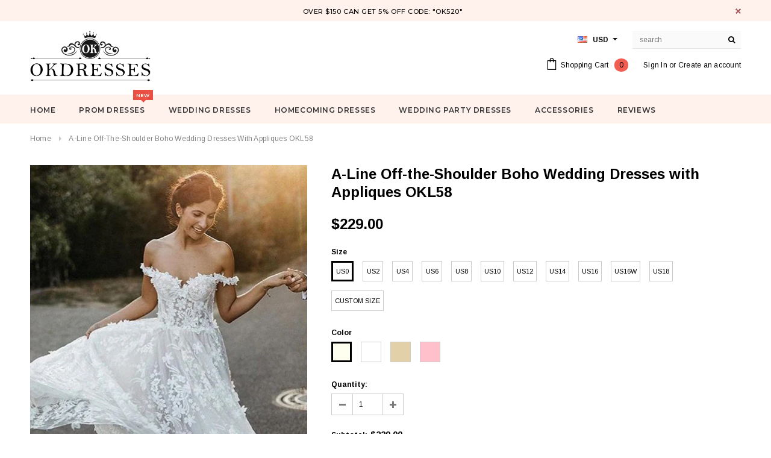

--- FILE ---
content_type: text/html; charset=utf-8
request_url: https://www.okdresses.org/products/a-line-off-the-shoulder-boho-wedding-dress-with-appliques-okl58
body_size: 36120
content:
<!doctype html>
<!--[if lt IE 7]><html class="no-js lt-ie9 lt-ie8 lt-ie7" lang="en"> <![endif]-->
<!--[if IE 7]><html class="no-js lt-ie9 lt-ie8" lang="en"> <![endif]-->
<!--[if IE 8]><html class="no-js lt-ie9" lang="en"> <![endif]-->
<!--[if IE 9 ]><html class="ie9 no-js"> <![endif]-->
<!--[if (gt IE 9)|!(IE)]><!--> <html class="no-js"> <!--<![endif]-->
<head>

  <!-- Basic page needs ================================================== -->
  <meta charset="utf-8">
  <meta http-equiv="X-UA-Compatible" content="IE=edge,chrome=1">
  <meta name="google-site-verification" content="nJ95JizWfdkMHUfSO5gH_z1UDFro3HPGSO0uQYe1Co8" />
<meta name="p:domain_verify" content="0ec0b595f9eb2529f3f4da5c0d1e9491"/>
  <meta name="p:domain_verify" content="a2f14ca8493fdbdb1bc2404609dd4e75"/>
  <!-- Title and description ================================================== -->
  <title>
  A-Line Off-the-Shoulder Boho Wedding Dresses with Appliques OKL58 &ndash; Okdresses
  </title>

  
  <meta name="description" content="Shop cheap A-Line Off-the-Shoulder Boho Wedding Dress with Appliques OKL58 for wedding with reasonable price and high quality">
  

  <!-- Product meta ================================================== -->
  





<meta property="og:site_name" content="Okdresses">
<meta property="og:url" content="https://www.okdresses.net/products/a-line-off-the-shoulder-boho-wedding-dress-with-appliques-okl58">
<meta property="og:title" content="A-Line Off-the-Shoulder Boho Wedding Dresses with Appliques OKL58">
<meta property="og:type" content="product">
<meta property="og:description" content="Shop cheap A-Line Off-the-Shoulder Boho Wedding Dress with Appliques OKL58 for wedding with reasonable price and high quality">

  <meta property="og:price:amount" content="229.00">
  <meta property="og:price:currency" content="USD">

<meta property="og:image" content="http://www.okdresses.org/cdn/shop/products/yuty_ba576fa6-aea3-413e-9246-24df49e079c8_1200x1200.jpg?v=1559553052"><meta property="og:image" content="http://www.okdresses.org/cdn/shop/products/03002170_2_1200x1200.jpg?v=1559553052"><meta property="og:image" content="http://www.okdresses.org/cdn/shop/products/03002170-2_1200x1200.jpg?v=1559553052">
<meta property="og:image:secure_url" content="https://www.okdresses.org/cdn/shop/products/yuty_ba576fa6-aea3-413e-9246-24df49e079c8_1200x1200.jpg?v=1559553052"><meta property="og:image:secure_url" content="https://www.okdresses.org/cdn/shop/products/03002170_2_1200x1200.jpg?v=1559553052"><meta property="og:image:secure_url" content="https://www.okdresses.org/cdn/shop/products/03002170-2_1200x1200.jpg?v=1559553052">


  <meta name="twitter:site" content="@okdresss">

<meta name="twitter:card" content="summary_large_image">
<meta name="twitter:title" content="A-Line Off-the-Shoulder Boho Wedding Dresses with Appliques OKL58">
<meta name="twitter:description" content="Shop cheap A-Line Off-the-Shoulder Boho Wedding Dress with Appliques OKL58 for wedding with reasonable price and high quality">

  <!-- /snippets/twitter-card.liquid -->





  <meta name="twitter:card" content="product">
  <meta name="twitter:title" content="A-Line Off-the-Shoulder Boho Wedding Dresses with Appliques OKL58">
  <meta name="twitter:description" content="Welcome to our store, thanks for your interest in our dresses, we accept Credit Card and PayPal payment. Dresses can be made with custom sizes and color, wholesale and retail are also warmly welcomed. Service email:?adeledress@hotmail.com Condition: 1.Style: brand new, column, mermaid or A-line style.2.Length: knee length, Tea Length, or floor length are all available.3.Fabric: imported satin, silk, special taffeta, stretch satin, organza, chiffon, lace, tulle are available.4.Embellishment: beading, embroidery, appliques, handmade flowers, handmade ruffles are available.5.Color: color free, all the colors on our?color chart?are available.6.Closure: Zipper back or Lace up back.7.Lining: Boned and Fully Lined. Size Unit: Please refer to the above?standard size chart?carefully if you choose standard size, to make sure the standard size fit you well. Sizes?(bust)/(waist)/(hips)/(Hollow to Floor) are very important.If you need to do?custom?size, please provide?sizes listed below: 1.Bust = __ inches2.Waist = ___ inches3.Hips">
  <meta name="twitter:image" content="https://www.okdresses.org/cdn/shop/products/yuty_ba576fa6-aea3-413e-9246-24df49e079c8_medium.jpg?v=1559553052">
  <meta name="twitter:image:width" content="240">
  <meta name="twitter:image:height" content="240">
  <meta name="twitter:label1" content="Price">
  <meta name="twitter:data1" content="$229.00 USD">
  
  <meta name="twitter:label2" content="Brand">
  <meta name="twitter:data2" content="okdresses.net">
  



  <!-- Helpers ================================================== -->
  <link rel="canonical" href="https://www.okdresses.net/products/a-line-off-the-shoulder-boho-wedding-dress-with-appliques-okl58">
  <meta name='viewport' content='width=device-width,initial-scale=1.0, user-scalable=0' >
  
  <!-- Favicon -->
   
    <link rel="shortcut icon" href="//www.okdresses.org/cdn/shop/files/123456_32x32.png?v=1613522644" type="image/png">
  
 
   <!-- fonts -->
  
<script type="text/javascript">
  WebFontConfig = {
    google: { families: [ 
      
          'Montserrat:100,200,300,400,500,600,700,800,900'
	  
      
      
      	
      		,
      	      
        'Arimo:100,200,300,400,500,600,700,800,900'
	  
      
      
      	
      		,
      	      
        'Arimo:100,200,300,400,500,600,700,800,900'
	  
      
      
    ] }
  };
  (function() {
    var wf = document.createElement('script');
    wf.src = ('https:' == document.location.protocol ? 'https' : 'http') +
      '://ajax.googleapis.com/ajax/libs/webfont/1/webfont.js';
    wf.type = 'text/javascript';
    wf.async = 'true';
    var s = document.getElementsByTagName('script')[0];
    s.parentNode.insertBefore(wf, s);
  })(); 
</script>

  
   <!-- Styles -->
   <link href="//www.okdresses.org/cdn/shop/t/21/assets/bootstrap.min.css?v=125365494255861483591573219044" rel="stylesheet" type="text/css" media="all" />
<link rel="stylesheet" href="//maxcdn.bootstrapcdn.com/font-awesome/4.7.0/css/font-awesome.min.css">
<link rel="stylesheet" type="text/css" href="//cdn.jsdelivr.net/jquery.slick/1.6.0/slick.css"/>

<!-- Theme base and media queries -->
<link href="//www.okdresses.org/cdn/shop/t/21/assets/owl.carousel.css?v=110508842938087914561573219057" rel="stylesheet" type="text/css" media="all" />
<link href="//www.okdresses.org/cdn/shop/t/21/assets/owl.theme.css?v=26972935624028443691573219058" rel="stylesheet" type="text/css" media="all" />
 
<link href="//www.okdresses.org/cdn/shop/t/21/assets/selectize.bootstrap3.css?v=118966386664581825661573219058" rel="stylesheet" type="text/css" media="all" />
<link href="//www.okdresses.org/cdn/shop/t/21/assets/jquery.fancybox.css?v=89610375720255671161573219054" rel="stylesheet" type="text/css" media="all" />

 

<link href="//www.okdresses.org/cdn/shop/t/21/assets/theme-styles.css?v=55920440749139013701578987074" rel="stylesheet" type="text/css" media="all" />
<link href="//www.okdresses.org/cdn/shop/t/21/assets/theme-styles-setting.css?v=4902474832242549631573614290" rel="stylesheet" type="text/css" media="all" />
<link href="//www.okdresses.org/cdn/shop/t/21/assets/theme-styles-responsive.css?v=103759068379653504831732068230" rel="stylesheet" type="text/css" media="all" />
<link href="//www.okdresses.org/cdn/shop/t/21/assets/animate.css?v=107502980827701580791573219043" rel="stylesheet" type="text/css" media="all" />

 


  
   <!-- Scripts -->
  <script src="//ajax.googleapis.com/ajax/libs/jquery/1.11.0/jquery.min.js" type="text/javascript"></script>
<script src="//www.okdresses.org/cdn/shop/t/21/assets/jquery-cookie.min.js?v=72365755745404048181573219054" type="text/javascript"></script>
<script src="//www.okdresses.org/cdn/shop/t/21/assets/selectize.min.js?v=74685606144567451161573219058" type="text/javascript"></script>
<script src="//www.okdresses.org/cdn/shop/t/21/assets/jquery.nicescroll.min.js?v=166122000064107150281573219055" type="text/javascript"></script>
<script src="//www.okdresses.org/cdn/shop/t/21/assets/jquery.fitvid.js?v=8044612188741632641573219055" type="text/javascript"></script>

<script>
  window.ajax_cart = true;
  window.money_format = "<span class=money>${{amount}} USD</span>";
  window.shop_currency = "USD";
  window.show_multiple_currencies = true;
  window.loading_url = "//www.okdresses.org/cdn/shop/t/21/assets/loading.gif?v=50837312686733260831573219057"; 
  window.use_color_swatch = true;
 window.use_variant_swatch = false;
  window.enable_sidebar_multiple_choice = false;
  window.dropdowncart_type = "hover";
  window.file_url = "//www.okdresses.org/cdn/shop/files/?v=4214";
  window.asset_url = "";

  window.inventory_text = {
    in_stock: "In stock",
    many_in_stock: "Many in stock",
    out_of_stock: "Out of stock",
    add_to_cart: "Add to Cart",
    sold_out: "Sold Out",
    unavailable: "Unavailable"
  };
          
  window.multi_lang = false;
    window.show_sidebar ="Show Menu";
  window.hide_sidebar ="Hide Menu";
</script>



  <!-- Header hook for plugins ================================================== -->
  <script>window.performance && window.performance.mark && window.performance.mark('shopify.content_for_header.start');</script><meta id="shopify-digital-wallet" name="shopify-digital-wallet" content="/10909590/digital_wallets/dialog">
<meta name="shopify-checkout-api-token" content="d150f5dae8863ecd1fdecc29c3d90124">
<meta id="in-context-paypal-metadata" data-shop-id="10909590" data-venmo-supported="false" data-environment="production" data-locale="en_US" data-paypal-v4="true" data-currency="USD">
<link rel="alternate" type="application/json+oembed" href="https://www.okdresses.net/products/a-line-off-the-shoulder-boho-wedding-dress-with-appliques-okl58.oembed">
<script async="async" src="/checkouts/internal/preloads.js?locale=en-US"></script>
<script id="shopify-features" type="application/json">{"accessToken":"d150f5dae8863ecd1fdecc29c3d90124","betas":["rich-media-storefront-analytics"],"domain":"www.okdresses.org","predictiveSearch":true,"shopId":10909590,"locale":"en"}</script>
<script>var Shopify = Shopify || {};
Shopify.shop = "adeledresses.myshopify.com";
Shopify.locale = "en";
Shopify.currency = {"active":"USD","rate":"1.0"};
Shopify.country = "US";
Shopify.theme = {"name":"Theme export  www-promdress-me-uk-theme-export-...","id":78647656521,"schema_name":"Ella","schema_version":"2.0.8","theme_store_id":null,"role":"main"};
Shopify.theme.handle = "null";
Shopify.theme.style = {"id":null,"handle":null};
Shopify.cdnHost = "www.okdresses.org/cdn";
Shopify.routes = Shopify.routes || {};
Shopify.routes.root = "/";</script>
<script type="module">!function(o){(o.Shopify=o.Shopify||{}).modules=!0}(window);</script>
<script>!function(o){function n(){var o=[];function n(){o.push(Array.prototype.slice.apply(arguments))}return n.q=o,n}var t=o.Shopify=o.Shopify||{};t.loadFeatures=n(),t.autoloadFeatures=n()}(window);</script>
<script id="shop-js-analytics" type="application/json">{"pageType":"product"}</script>
<script defer="defer" async type="module" src="//www.okdresses.org/cdn/shopifycloud/shop-js/modules/v2/client.init-shop-cart-sync_BdyHc3Nr.en.esm.js"></script>
<script defer="defer" async type="module" src="//www.okdresses.org/cdn/shopifycloud/shop-js/modules/v2/chunk.common_Daul8nwZ.esm.js"></script>
<script type="module">
  await import("//www.okdresses.org/cdn/shopifycloud/shop-js/modules/v2/client.init-shop-cart-sync_BdyHc3Nr.en.esm.js");
await import("//www.okdresses.org/cdn/shopifycloud/shop-js/modules/v2/chunk.common_Daul8nwZ.esm.js");

  window.Shopify.SignInWithShop?.initShopCartSync?.({"fedCMEnabled":true,"windoidEnabled":true});

</script>
<script>(function() {
  var isLoaded = false;
  function asyncLoad() {
    if (isLoaded) return;
    isLoaded = true;
    var urls = ["\/\/code.tidio.co\/0vuz1k24zvsk9geqdlcsupdpzbij55tp.js?shop=adeledresses.myshopify.com"];
    for (var i = 0; i < urls.length; i++) {
      var s = document.createElement('script');
      s.type = 'text/javascript';
      s.async = true;
      s.src = urls[i];
      var x = document.getElementsByTagName('script')[0];
      x.parentNode.insertBefore(s, x);
    }
  };
  if(window.attachEvent) {
    window.attachEvent('onload', asyncLoad);
  } else {
    window.addEventListener('load', asyncLoad, false);
  }
})();</script>
<script id="__st">var __st={"a":10909590,"offset":28800,"reqid":"0e2e1c62-ec97-470a-b397-c2d810834ef2-1768964726","pageurl":"www.okdresses.org\/products\/a-line-off-the-shoulder-boho-wedding-dress-with-appliques-okl58","u":"8c703f2b859e","p":"product","rtyp":"product","rid":2183242907710};</script>
<script>window.ShopifyPaypalV4VisibilityTracking = true;</script>
<script id="captcha-bootstrap">!function(){'use strict';const t='contact',e='account',n='new_comment',o=[[t,t],['blogs',n],['comments',n],[t,'customer']],c=[[e,'customer_login'],[e,'guest_login'],[e,'recover_customer_password'],[e,'create_customer']],r=t=>t.map((([t,e])=>`form[action*='/${t}']:not([data-nocaptcha='true']) input[name='form_type'][value='${e}']`)).join(','),a=t=>()=>t?[...document.querySelectorAll(t)].map((t=>t.form)):[];function s(){const t=[...o],e=r(t);return a(e)}const i='password',u='form_key',d=['recaptcha-v3-token','g-recaptcha-response','h-captcha-response',i],f=()=>{try{return window.sessionStorage}catch{return}},m='__shopify_v',_=t=>t.elements[u];function p(t,e,n=!1){try{const o=window.sessionStorage,c=JSON.parse(o.getItem(e)),{data:r}=function(t){const{data:e,action:n}=t;return t[m]||n?{data:e,action:n}:{data:t,action:n}}(c);for(const[e,n]of Object.entries(r))t.elements[e]&&(t.elements[e].value=n);n&&o.removeItem(e)}catch(o){console.error('form repopulation failed',{error:o})}}const l='form_type',E='cptcha';function T(t){t.dataset[E]=!0}const w=window,h=w.document,L='Shopify',v='ce_forms',y='captcha';let A=!1;((t,e)=>{const n=(g='f06e6c50-85a8-45c8-87d0-21a2b65856fe',I='https://cdn.shopify.com/shopifycloud/storefront-forms-hcaptcha/ce_storefront_forms_captcha_hcaptcha.v1.5.2.iife.js',D={infoText:'Protected by hCaptcha',privacyText:'Privacy',termsText:'Terms'},(t,e,n)=>{const o=w[L][v],c=o.bindForm;if(c)return c(t,g,e,D).then(n);var r;o.q.push([[t,g,e,D],n]),r=I,A||(h.body.append(Object.assign(h.createElement('script'),{id:'captcha-provider',async:!0,src:r})),A=!0)});var g,I,D;w[L]=w[L]||{},w[L][v]=w[L][v]||{},w[L][v].q=[],w[L][y]=w[L][y]||{},w[L][y].protect=function(t,e){n(t,void 0,e),T(t)},Object.freeze(w[L][y]),function(t,e,n,w,h,L){const[v,y,A,g]=function(t,e,n){const i=e?o:[],u=t?c:[],d=[...i,...u],f=r(d),m=r(i),_=r(d.filter((([t,e])=>n.includes(e))));return[a(f),a(m),a(_),s()]}(w,h,L),I=t=>{const e=t.target;return e instanceof HTMLFormElement?e:e&&e.form},D=t=>v().includes(t);t.addEventListener('submit',(t=>{const e=I(t);if(!e)return;const n=D(e)&&!e.dataset.hcaptchaBound&&!e.dataset.recaptchaBound,o=_(e),c=g().includes(e)&&(!o||!o.value);(n||c)&&t.preventDefault(),c&&!n&&(function(t){try{if(!f())return;!function(t){const e=f();if(!e)return;const n=_(t);if(!n)return;const o=n.value;o&&e.removeItem(o)}(t);const e=Array.from(Array(32),(()=>Math.random().toString(36)[2])).join('');!function(t,e){_(t)||t.append(Object.assign(document.createElement('input'),{type:'hidden',name:u})),t.elements[u].value=e}(t,e),function(t,e){const n=f();if(!n)return;const o=[...t.querySelectorAll(`input[type='${i}']`)].map((({name:t})=>t)),c=[...d,...o],r={};for(const[a,s]of new FormData(t).entries())c.includes(a)||(r[a]=s);n.setItem(e,JSON.stringify({[m]:1,action:t.action,data:r}))}(t,e)}catch(e){console.error('failed to persist form',e)}}(e),e.submit())}));const S=(t,e)=>{t&&!t.dataset[E]&&(n(t,e.some((e=>e===t))),T(t))};for(const o of['focusin','change'])t.addEventListener(o,(t=>{const e=I(t);D(e)&&S(e,y())}));const B=e.get('form_key'),M=e.get(l),P=B&&M;t.addEventListener('DOMContentLoaded',(()=>{const t=y();if(P)for(const e of t)e.elements[l].value===M&&p(e,B);[...new Set([...A(),...v().filter((t=>'true'===t.dataset.shopifyCaptcha))])].forEach((e=>S(e,t)))}))}(h,new URLSearchParams(w.location.search),n,t,e,['guest_login'])})(!0,!0)}();</script>
<script integrity="sha256-4kQ18oKyAcykRKYeNunJcIwy7WH5gtpwJnB7kiuLZ1E=" data-source-attribution="shopify.loadfeatures" defer="defer" src="//www.okdresses.org/cdn/shopifycloud/storefront/assets/storefront/load_feature-a0a9edcb.js" crossorigin="anonymous"></script>
<script data-source-attribution="shopify.dynamic_checkout.dynamic.init">var Shopify=Shopify||{};Shopify.PaymentButton=Shopify.PaymentButton||{isStorefrontPortableWallets:!0,init:function(){window.Shopify.PaymentButton.init=function(){};var t=document.createElement("script");t.src="https://www.okdresses.org/cdn/shopifycloud/portable-wallets/latest/portable-wallets.en.js",t.type="module",document.head.appendChild(t)}};
</script>
<script data-source-attribution="shopify.dynamic_checkout.buyer_consent">
  function portableWalletsHideBuyerConsent(e){var t=document.getElementById("shopify-buyer-consent"),n=document.getElementById("shopify-subscription-policy-button");t&&n&&(t.classList.add("hidden"),t.setAttribute("aria-hidden","true"),n.removeEventListener("click",e))}function portableWalletsShowBuyerConsent(e){var t=document.getElementById("shopify-buyer-consent"),n=document.getElementById("shopify-subscription-policy-button");t&&n&&(t.classList.remove("hidden"),t.removeAttribute("aria-hidden"),n.addEventListener("click",e))}window.Shopify?.PaymentButton&&(window.Shopify.PaymentButton.hideBuyerConsent=portableWalletsHideBuyerConsent,window.Shopify.PaymentButton.showBuyerConsent=portableWalletsShowBuyerConsent);
</script>
<script data-source-attribution="shopify.dynamic_checkout.cart.bootstrap">document.addEventListener("DOMContentLoaded",(function(){function t(){return document.querySelector("shopify-accelerated-checkout-cart, shopify-accelerated-checkout")}if(t())Shopify.PaymentButton.init();else{new MutationObserver((function(e,n){t()&&(Shopify.PaymentButton.init(),n.disconnect())})).observe(document.body,{childList:!0,subtree:!0})}}));
</script>
<link id="shopify-accelerated-checkout-styles" rel="stylesheet" media="screen" href="https://www.okdresses.org/cdn/shopifycloud/portable-wallets/latest/accelerated-checkout-backwards-compat.css" crossorigin="anonymous">
<style id="shopify-accelerated-checkout-cart">
        #shopify-buyer-consent {
  margin-top: 1em;
  display: inline-block;
  width: 100%;
}

#shopify-buyer-consent.hidden {
  display: none;
}

#shopify-subscription-policy-button {
  background: none;
  border: none;
  padding: 0;
  text-decoration: underline;
  font-size: inherit;
  cursor: pointer;
}

#shopify-subscription-policy-button::before {
  box-shadow: none;
}

      </style>

<script>window.performance && window.performance.mark && window.performance.mark('shopify.content_for_header.end');</script>

  <!--[if lt IE 9]>
  <script src="//html5shiv.googlecode.com/svn/trunk/html5.js" type="text/javascript"></script>
  <![endif]-->

  
  

<link href="https://monorail-edge.shopifysvc.com" rel="dns-prefetch">
<script>(function(){if ("sendBeacon" in navigator && "performance" in window) {try {var session_token_from_headers = performance.getEntriesByType('navigation')[0].serverTiming.find(x => x.name == '_s').description;} catch {var session_token_from_headers = undefined;}var session_cookie_matches = document.cookie.match(/_shopify_s=([^;]*)/);var session_token_from_cookie = session_cookie_matches && session_cookie_matches.length === 2 ? session_cookie_matches[1] : "";var session_token = session_token_from_headers || session_token_from_cookie || "";function handle_abandonment_event(e) {var entries = performance.getEntries().filter(function(entry) {return /monorail-edge.shopifysvc.com/.test(entry.name);});if (!window.abandonment_tracked && entries.length === 0) {window.abandonment_tracked = true;var currentMs = Date.now();var navigation_start = performance.timing.navigationStart;var payload = {shop_id: 10909590,url: window.location.href,navigation_start,duration: currentMs - navigation_start,session_token,page_type: "product"};window.navigator.sendBeacon("https://monorail-edge.shopifysvc.com/v1/produce", JSON.stringify({schema_id: "online_store_buyer_site_abandonment/1.1",payload: payload,metadata: {event_created_at_ms: currentMs,event_sent_at_ms: currentMs}}));}}window.addEventListener('pagehide', handle_abandonment_event);}}());</script>
<script id="web-pixels-manager-setup">(function e(e,d,r,n,o){if(void 0===o&&(o={}),!Boolean(null===(a=null===(i=window.Shopify)||void 0===i?void 0:i.analytics)||void 0===a?void 0:a.replayQueue)){var i,a;window.Shopify=window.Shopify||{};var t=window.Shopify;t.analytics=t.analytics||{};var s=t.analytics;s.replayQueue=[],s.publish=function(e,d,r){return s.replayQueue.push([e,d,r]),!0};try{self.performance.mark("wpm:start")}catch(e){}var l=function(){var e={modern:/Edge?\/(1{2}[4-9]|1[2-9]\d|[2-9]\d{2}|\d{4,})\.\d+(\.\d+|)|Firefox\/(1{2}[4-9]|1[2-9]\d|[2-9]\d{2}|\d{4,})\.\d+(\.\d+|)|Chrom(ium|e)\/(9{2}|\d{3,})\.\d+(\.\d+|)|(Maci|X1{2}).+ Version\/(15\.\d+|(1[6-9]|[2-9]\d|\d{3,})\.\d+)([,.]\d+|)( \(\w+\)|)( Mobile\/\w+|) Safari\/|Chrome.+OPR\/(9{2}|\d{3,})\.\d+\.\d+|(CPU[ +]OS|iPhone[ +]OS|CPU[ +]iPhone|CPU IPhone OS|CPU iPad OS)[ +]+(15[._]\d+|(1[6-9]|[2-9]\d|\d{3,})[._]\d+)([._]\d+|)|Android:?[ /-](13[3-9]|1[4-9]\d|[2-9]\d{2}|\d{4,})(\.\d+|)(\.\d+|)|Android.+Firefox\/(13[5-9]|1[4-9]\d|[2-9]\d{2}|\d{4,})\.\d+(\.\d+|)|Android.+Chrom(ium|e)\/(13[3-9]|1[4-9]\d|[2-9]\d{2}|\d{4,})\.\d+(\.\d+|)|SamsungBrowser\/([2-9]\d|\d{3,})\.\d+/,legacy:/Edge?\/(1[6-9]|[2-9]\d|\d{3,})\.\d+(\.\d+|)|Firefox\/(5[4-9]|[6-9]\d|\d{3,})\.\d+(\.\d+|)|Chrom(ium|e)\/(5[1-9]|[6-9]\d|\d{3,})\.\d+(\.\d+|)([\d.]+$|.*Safari\/(?![\d.]+ Edge\/[\d.]+$))|(Maci|X1{2}).+ Version\/(10\.\d+|(1[1-9]|[2-9]\d|\d{3,})\.\d+)([,.]\d+|)( \(\w+\)|)( Mobile\/\w+|) Safari\/|Chrome.+OPR\/(3[89]|[4-9]\d|\d{3,})\.\d+\.\d+|(CPU[ +]OS|iPhone[ +]OS|CPU[ +]iPhone|CPU IPhone OS|CPU iPad OS)[ +]+(10[._]\d+|(1[1-9]|[2-9]\d|\d{3,})[._]\d+)([._]\d+|)|Android:?[ /-](13[3-9]|1[4-9]\d|[2-9]\d{2}|\d{4,})(\.\d+|)(\.\d+|)|Mobile Safari.+OPR\/([89]\d|\d{3,})\.\d+\.\d+|Android.+Firefox\/(13[5-9]|1[4-9]\d|[2-9]\d{2}|\d{4,})\.\d+(\.\d+|)|Android.+Chrom(ium|e)\/(13[3-9]|1[4-9]\d|[2-9]\d{2}|\d{4,})\.\d+(\.\d+|)|Android.+(UC? ?Browser|UCWEB|U3)[ /]?(15\.([5-9]|\d{2,})|(1[6-9]|[2-9]\d|\d{3,})\.\d+)\.\d+|SamsungBrowser\/(5\.\d+|([6-9]|\d{2,})\.\d+)|Android.+MQ{2}Browser\/(14(\.(9|\d{2,})|)|(1[5-9]|[2-9]\d|\d{3,})(\.\d+|))(\.\d+|)|K[Aa][Ii]OS\/(3\.\d+|([4-9]|\d{2,})\.\d+)(\.\d+|)/},d=e.modern,r=e.legacy,n=navigator.userAgent;return n.match(d)?"modern":n.match(r)?"legacy":"unknown"}(),u="modern"===l?"modern":"legacy",c=(null!=n?n:{modern:"",legacy:""})[u],f=function(e){return[e.baseUrl,"/wpm","/b",e.hashVersion,"modern"===e.buildTarget?"m":"l",".js"].join("")}({baseUrl:d,hashVersion:r,buildTarget:u}),m=function(e){var d=e.version,r=e.bundleTarget,n=e.surface,o=e.pageUrl,i=e.monorailEndpoint;return{emit:function(e){var a=e.status,t=e.errorMsg,s=(new Date).getTime(),l=JSON.stringify({metadata:{event_sent_at_ms:s},events:[{schema_id:"web_pixels_manager_load/3.1",payload:{version:d,bundle_target:r,page_url:o,status:a,surface:n,error_msg:t},metadata:{event_created_at_ms:s}}]});if(!i)return console&&console.warn&&console.warn("[Web Pixels Manager] No Monorail endpoint provided, skipping logging."),!1;try{return self.navigator.sendBeacon.bind(self.navigator)(i,l)}catch(e){}var u=new XMLHttpRequest;try{return u.open("POST",i,!0),u.setRequestHeader("Content-Type","text/plain"),u.send(l),!0}catch(e){return console&&console.warn&&console.warn("[Web Pixels Manager] Got an unhandled error while logging to Monorail."),!1}}}}({version:r,bundleTarget:l,surface:e.surface,pageUrl:self.location.href,monorailEndpoint:e.monorailEndpoint});try{o.browserTarget=l,function(e){var d=e.src,r=e.async,n=void 0===r||r,o=e.onload,i=e.onerror,a=e.sri,t=e.scriptDataAttributes,s=void 0===t?{}:t,l=document.createElement("script"),u=document.querySelector("head"),c=document.querySelector("body");if(l.async=n,l.src=d,a&&(l.integrity=a,l.crossOrigin="anonymous"),s)for(var f in s)if(Object.prototype.hasOwnProperty.call(s,f))try{l.dataset[f]=s[f]}catch(e){}if(o&&l.addEventListener("load",o),i&&l.addEventListener("error",i),u)u.appendChild(l);else{if(!c)throw new Error("Did not find a head or body element to append the script");c.appendChild(l)}}({src:f,async:!0,onload:function(){if(!function(){var e,d;return Boolean(null===(d=null===(e=window.Shopify)||void 0===e?void 0:e.analytics)||void 0===d?void 0:d.initialized)}()){var d=window.webPixelsManager.init(e)||void 0;if(d){var r=window.Shopify.analytics;r.replayQueue.forEach((function(e){var r=e[0],n=e[1],o=e[2];d.publishCustomEvent(r,n,o)})),r.replayQueue=[],r.publish=d.publishCustomEvent,r.visitor=d.visitor,r.initialized=!0}}},onerror:function(){return m.emit({status:"failed",errorMsg:"".concat(f," has failed to load")})},sri:function(e){var d=/^sha384-[A-Za-z0-9+/=]+$/;return"string"==typeof e&&d.test(e)}(c)?c:"",scriptDataAttributes:o}),m.emit({status:"loading"})}catch(e){m.emit({status:"failed",errorMsg:(null==e?void 0:e.message)||"Unknown error"})}}})({shopId: 10909590,storefrontBaseUrl: "https://www.okdresses.net",extensionsBaseUrl: "https://extensions.shopifycdn.com/cdn/shopifycloud/web-pixels-manager",monorailEndpoint: "https://monorail-edge.shopifysvc.com/unstable/produce_batch",surface: "storefront-renderer",enabledBetaFlags: ["2dca8a86"],webPixelsConfigList: [{"id":"277676348","configuration":"{\"pixel_id\":\"1898435837059541\",\"pixel_type\":\"facebook_pixel\",\"metaapp_system_user_token\":\"-\"}","eventPayloadVersion":"v1","runtimeContext":"OPEN","scriptVersion":"ca16bc87fe92b6042fbaa3acc2fbdaa6","type":"APP","apiClientId":2329312,"privacyPurposes":["ANALYTICS","MARKETING","SALE_OF_DATA"],"dataSharingAdjustments":{"protectedCustomerApprovalScopes":["read_customer_address","read_customer_email","read_customer_name","read_customer_personal_data","read_customer_phone"]}},{"id":"219087164","configuration":"{\"tagID\":\"2612805448140\"}","eventPayloadVersion":"v1","runtimeContext":"STRICT","scriptVersion":"18031546ee651571ed29edbe71a3550b","type":"APP","apiClientId":3009811,"privacyPurposes":["ANALYTICS","MARKETING","SALE_OF_DATA"],"dataSharingAdjustments":{"protectedCustomerApprovalScopes":["read_customer_address","read_customer_email","read_customer_name","read_customer_personal_data","read_customer_phone"]}},{"id":"156696892","eventPayloadVersion":"v1","runtimeContext":"LAX","scriptVersion":"1","type":"CUSTOM","privacyPurposes":["ANALYTICS"],"name":"Google Analytics tag (migrated)"},{"id":"shopify-app-pixel","configuration":"{}","eventPayloadVersion":"v1","runtimeContext":"STRICT","scriptVersion":"0450","apiClientId":"shopify-pixel","type":"APP","privacyPurposes":["ANALYTICS","MARKETING"]},{"id":"shopify-custom-pixel","eventPayloadVersion":"v1","runtimeContext":"LAX","scriptVersion":"0450","apiClientId":"shopify-pixel","type":"CUSTOM","privacyPurposes":["ANALYTICS","MARKETING"]}],isMerchantRequest: false,initData: {"shop":{"name":"Okdresses","paymentSettings":{"currencyCode":"USD"},"myshopifyDomain":"adeledresses.myshopify.com","countryCode":"CN","storefrontUrl":"https:\/\/www.okdresses.net"},"customer":null,"cart":null,"checkout":null,"productVariants":[{"price":{"amount":229.0,"currencyCode":"USD"},"product":{"title":"A-Line Off-the-Shoulder Boho Wedding Dresses with Appliques OKL58","vendor":"okdresses.net","id":"2183242907710","untranslatedTitle":"A-Line Off-the-Shoulder Boho Wedding Dresses with Appliques OKL58","url":"\/products\/a-line-off-the-shoulder-boho-wedding-dress-with-appliques-okl58","type":"Wedding Dresses"},"id":"19897549783102","image":{"src":"\/\/www.okdresses.org\/cdn\/shop\/products\/yuty_ba576fa6-aea3-413e-9246-24df49e079c8.jpg?v=1559553052"},"sku":null,"title":"US0 \/ Ivory","untranslatedTitle":"US0 \/ Ivory"},{"price":{"amount":229.0,"currencyCode":"USD"},"product":{"title":"A-Line Off-the-Shoulder Boho Wedding Dresses with Appliques OKL58","vendor":"okdresses.net","id":"2183242907710","untranslatedTitle":"A-Line Off-the-Shoulder Boho Wedding Dresses with Appliques OKL58","url":"\/products\/a-line-off-the-shoulder-boho-wedding-dress-with-appliques-okl58","type":"Wedding Dresses"},"id":"19897549815870","image":{"src":"\/\/www.okdresses.org\/cdn\/shop\/products\/yuty_ba576fa6-aea3-413e-9246-24df49e079c8.jpg?v=1559553052"},"sku":null,"title":"US0 \/ White","untranslatedTitle":"US0 \/ White"},{"price":{"amount":229.0,"currencyCode":"USD"},"product":{"title":"A-Line Off-the-Shoulder Boho Wedding Dresses with Appliques OKL58","vendor":"okdresses.net","id":"2183242907710","untranslatedTitle":"A-Line Off-the-Shoulder Boho Wedding Dresses with Appliques OKL58","url":"\/products\/a-line-off-the-shoulder-boho-wedding-dress-with-appliques-okl58","type":"Wedding Dresses"},"id":"19897549848638","image":{"src":"\/\/www.okdresses.org\/cdn\/shop\/products\/yuty_ba576fa6-aea3-413e-9246-24df49e079c8.jpg?v=1559553052"},"sku":null,"title":"US0 \/ Champagne","untranslatedTitle":"US0 \/ Champagne"},{"price":{"amount":229.0,"currencyCode":"USD"},"product":{"title":"A-Line Off-the-Shoulder Boho Wedding Dresses with Appliques OKL58","vendor":"okdresses.net","id":"2183242907710","untranslatedTitle":"A-Line Off-the-Shoulder Boho Wedding Dresses with Appliques OKL58","url":"\/products\/a-line-off-the-shoulder-boho-wedding-dress-with-appliques-okl58","type":"Wedding Dresses"},"id":"19897549881406","image":{"src":"\/\/www.okdresses.org\/cdn\/shop\/products\/yuty_ba576fa6-aea3-413e-9246-24df49e079c8.jpg?v=1559553052"},"sku":null,"title":"US0 \/ Pink","untranslatedTitle":"US0 \/ Pink"},{"price":{"amount":229.0,"currencyCode":"USD"},"product":{"title":"A-Line Off-the-Shoulder Boho Wedding Dresses with Appliques OKL58","vendor":"okdresses.net","id":"2183242907710","untranslatedTitle":"A-Line Off-the-Shoulder Boho Wedding Dresses with Appliques OKL58","url":"\/products\/a-line-off-the-shoulder-boho-wedding-dress-with-appliques-okl58","type":"Wedding Dresses"},"id":"19897549914174","image":{"src":"\/\/www.okdresses.org\/cdn\/shop\/products\/yuty_ba576fa6-aea3-413e-9246-24df49e079c8.jpg?v=1559553052"},"sku":null,"title":"US2 \/ Ivory","untranslatedTitle":"US2 \/ Ivory"},{"price":{"amount":229.0,"currencyCode":"USD"},"product":{"title":"A-Line Off-the-Shoulder Boho Wedding Dresses with Appliques OKL58","vendor":"okdresses.net","id":"2183242907710","untranslatedTitle":"A-Line Off-the-Shoulder Boho Wedding Dresses with Appliques OKL58","url":"\/products\/a-line-off-the-shoulder-boho-wedding-dress-with-appliques-okl58","type":"Wedding Dresses"},"id":"19897549946942","image":{"src":"\/\/www.okdresses.org\/cdn\/shop\/products\/yuty_ba576fa6-aea3-413e-9246-24df49e079c8.jpg?v=1559553052"},"sku":null,"title":"US2 \/ White","untranslatedTitle":"US2 \/ White"},{"price":{"amount":229.0,"currencyCode":"USD"},"product":{"title":"A-Line Off-the-Shoulder Boho Wedding Dresses with Appliques OKL58","vendor":"okdresses.net","id":"2183242907710","untranslatedTitle":"A-Line Off-the-Shoulder Boho Wedding Dresses with Appliques OKL58","url":"\/products\/a-line-off-the-shoulder-boho-wedding-dress-with-appliques-okl58","type":"Wedding Dresses"},"id":"19897549979710","image":{"src":"\/\/www.okdresses.org\/cdn\/shop\/products\/yuty_ba576fa6-aea3-413e-9246-24df49e079c8.jpg?v=1559553052"},"sku":null,"title":"US2 \/ Champagne","untranslatedTitle":"US2 \/ Champagne"},{"price":{"amount":229.0,"currencyCode":"USD"},"product":{"title":"A-Line Off-the-Shoulder Boho Wedding Dresses with Appliques OKL58","vendor":"okdresses.net","id":"2183242907710","untranslatedTitle":"A-Line Off-the-Shoulder Boho Wedding Dresses with Appliques OKL58","url":"\/products\/a-line-off-the-shoulder-boho-wedding-dress-with-appliques-okl58","type":"Wedding Dresses"},"id":"19897550012478","image":{"src":"\/\/www.okdresses.org\/cdn\/shop\/products\/yuty_ba576fa6-aea3-413e-9246-24df49e079c8.jpg?v=1559553052"},"sku":null,"title":"US2 \/ Pink","untranslatedTitle":"US2 \/ Pink"},{"price":{"amount":229.0,"currencyCode":"USD"},"product":{"title":"A-Line Off-the-Shoulder Boho Wedding Dresses with Appliques OKL58","vendor":"okdresses.net","id":"2183242907710","untranslatedTitle":"A-Line Off-the-Shoulder Boho Wedding Dresses with Appliques OKL58","url":"\/products\/a-line-off-the-shoulder-boho-wedding-dress-with-appliques-okl58","type":"Wedding Dresses"},"id":"19897550045246","image":{"src":"\/\/www.okdresses.org\/cdn\/shop\/products\/yuty_ba576fa6-aea3-413e-9246-24df49e079c8.jpg?v=1559553052"},"sku":null,"title":"US4 \/ Ivory","untranslatedTitle":"US4 \/ Ivory"},{"price":{"amount":229.0,"currencyCode":"USD"},"product":{"title":"A-Line Off-the-Shoulder Boho Wedding Dresses with Appliques OKL58","vendor":"okdresses.net","id":"2183242907710","untranslatedTitle":"A-Line Off-the-Shoulder Boho Wedding Dresses with Appliques OKL58","url":"\/products\/a-line-off-the-shoulder-boho-wedding-dress-with-appliques-okl58","type":"Wedding Dresses"},"id":"19897550078014","image":{"src":"\/\/www.okdresses.org\/cdn\/shop\/products\/yuty_ba576fa6-aea3-413e-9246-24df49e079c8.jpg?v=1559553052"},"sku":null,"title":"US4 \/ White","untranslatedTitle":"US4 \/ White"},{"price":{"amount":229.0,"currencyCode":"USD"},"product":{"title":"A-Line Off-the-Shoulder Boho Wedding Dresses with Appliques OKL58","vendor":"okdresses.net","id":"2183242907710","untranslatedTitle":"A-Line Off-the-Shoulder Boho Wedding Dresses with Appliques OKL58","url":"\/products\/a-line-off-the-shoulder-boho-wedding-dress-with-appliques-okl58","type":"Wedding Dresses"},"id":"19897550110782","image":{"src":"\/\/www.okdresses.org\/cdn\/shop\/products\/yuty_ba576fa6-aea3-413e-9246-24df49e079c8.jpg?v=1559553052"},"sku":null,"title":"US4 \/ Champagne","untranslatedTitle":"US4 \/ Champagne"},{"price":{"amount":229.0,"currencyCode":"USD"},"product":{"title":"A-Line Off-the-Shoulder Boho Wedding Dresses with Appliques OKL58","vendor":"okdresses.net","id":"2183242907710","untranslatedTitle":"A-Line Off-the-Shoulder Boho Wedding Dresses with Appliques OKL58","url":"\/products\/a-line-off-the-shoulder-boho-wedding-dress-with-appliques-okl58","type":"Wedding Dresses"},"id":"19897550143550","image":{"src":"\/\/www.okdresses.org\/cdn\/shop\/products\/yuty_ba576fa6-aea3-413e-9246-24df49e079c8.jpg?v=1559553052"},"sku":null,"title":"US4 \/ Pink","untranslatedTitle":"US4 \/ Pink"},{"price":{"amount":229.0,"currencyCode":"USD"},"product":{"title":"A-Line Off-the-Shoulder Boho Wedding Dresses with Appliques OKL58","vendor":"okdresses.net","id":"2183242907710","untranslatedTitle":"A-Line Off-the-Shoulder Boho Wedding Dresses with Appliques OKL58","url":"\/products\/a-line-off-the-shoulder-boho-wedding-dress-with-appliques-okl58","type":"Wedding Dresses"},"id":"19897550176318","image":{"src":"\/\/www.okdresses.org\/cdn\/shop\/products\/yuty_ba576fa6-aea3-413e-9246-24df49e079c8.jpg?v=1559553052"},"sku":null,"title":"US6 \/ Ivory","untranslatedTitle":"US6 \/ Ivory"},{"price":{"amount":229.0,"currencyCode":"USD"},"product":{"title":"A-Line Off-the-Shoulder Boho Wedding Dresses with Appliques OKL58","vendor":"okdresses.net","id":"2183242907710","untranslatedTitle":"A-Line Off-the-Shoulder Boho Wedding Dresses with Appliques OKL58","url":"\/products\/a-line-off-the-shoulder-boho-wedding-dress-with-appliques-okl58","type":"Wedding Dresses"},"id":"19897550209086","image":{"src":"\/\/www.okdresses.org\/cdn\/shop\/products\/yuty_ba576fa6-aea3-413e-9246-24df49e079c8.jpg?v=1559553052"},"sku":null,"title":"US6 \/ White","untranslatedTitle":"US6 \/ White"},{"price":{"amount":229.0,"currencyCode":"USD"},"product":{"title":"A-Line Off-the-Shoulder Boho Wedding Dresses with Appliques OKL58","vendor":"okdresses.net","id":"2183242907710","untranslatedTitle":"A-Line Off-the-Shoulder Boho Wedding Dresses with Appliques OKL58","url":"\/products\/a-line-off-the-shoulder-boho-wedding-dress-with-appliques-okl58","type":"Wedding Dresses"},"id":"19897550274622","image":{"src":"\/\/www.okdresses.org\/cdn\/shop\/products\/yuty_ba576fa6-aea3-413e-9246-24df49e079c8.jpg?v=1559553052"},"sku":null,"title":"US6 \/ Champagne","untranslatedTitle":"US6 \/ Champagne"},{"price":{"amount":229.0,"currencyCode":"USD"},"product":{"title":"A-Line Off-the-Shoulder Boho Wedding Dresses with Appliques OKL58","vendor":"okdresses.net","id":"2183242907710","untranslatedTitle":"A-Line Off-the-Shoulder Boho Wedding Dresses with Appliques OKL58","url":"\/products\/a-line-off-the-shoulder-boho-wedding-dress-with-appliques-okl58","type":"Wedding Dresses"},"id":"19897550340158","image":{"src":"\/\/www.okdresses.org\/cdn\/shop\/products\/yuty_ba576fa6-aea3-413e-9246-24df49e079c8.jpg?v=1559553052"},"sku":null,"title":"US6 \/ Pink","untranslatedTitle":"US6 \/ Pink"},{"price":{"amount":229.0,"currencyCode":"USD"},"product":{"title":"A-Line Off-the-Shoulder Boho Wedding Dresses with Appliques OKL58","vendor":"okdresses.net","id":"2183242907710","untranslatedTitle":"A-Line Off-the-Shoulder Boho Wedding Dresses with Appliques OKL58","url":"\/products\/a-line-off-the-shoulder-boho-wedding-dress-with-appliques-okl58","type":"Wedding Dresses"},"id":"19897550405694","image":{"src":"\/\/www.okdresses.org\/cdn\/shop\/products\/yuty_ba576fa6-aea3-413e-9246-24df49e079c8.jpg?v=1559553052"},"sku":null,"title":"US8 \/ Ivory","untranslatedTitle":"US8 \/ Ivory"},{"price":{"amount":229.0,"currencyCode":"USD"},"product":{"title":"A-Line Off-the-Shoulder Boho Wedding Dresses with Appliques OKL58","vendor":"okdresses.net","id":"2183242907710","untranslatedTitle":"A-Line Off-the-Shoulder Boho Wedding Dresses with Appliques OKL58","url":"\/products\/a-line-off-the-shoulder-boho-wedding-dress-with-appliques-okl58","type":"Wedding Dresses"},"id":"19897550438462","image":{"src":"\/\/www.okdresses.org\/cdn\/shop\/products\/yuty_ba576fa6-aea3-413e-9246-24df49e079c8.jpg?v=1559553052"},"sku":null,"title":"US8 \/ White","untranslatedTitle":"US8 \/ White"},{"price":{"amount":229.0,"currencyCode":"USD"},"product":{"title":"A-Line Off-the-Shoulder Boho Wedding Dresses with Appliques OKL58","vendor":"okdresses.net","id":"2183242907710","untranslatedTitle":"A-Line Off-the-Shoulder Boho Wedding Dresses with Appliques OKL58","url":"\/products\/a-line-off-the-shoulder-boho-wedding-dress-with-appliques-okl58","type":"Wedding Dresses"},"id":"19897550503998","image":{"src":"\/\/www.okdresses.org\/cdn\/shop\/products\/yuty_ba576fa6-aea3-413e-9246-24df49e079c8.jpg?v=1559553052"},"sku":null,"title":"US8 \/ Champagne","untranslatedTitle":"US8 \/ Champagne"},{"price":{"amount":229.0,"currencyCode":"USD"},"product":{"title":"A-Line Off-the-Shoulder Boho Wedding Dresses with Appliques OKL58","vendor":"okdresses.net","id":"2183242907710","untranslatedTitle":"A-Line Off-the-Shoulder Boho Wedding Dresses with Appliques OKL58","url":"\/products\/a-line-off-the-shoulder-boho-wedding-dress-with-appliques-okl58","type":"Wedding Dresses"},"id":"19897550569534","image":{"src":"\/\/www.okdresses.org\/cdn\/shop\/products\/yuty_ba576fa6-aea3-413e-9246-24df49e079c8.jpg?v=1559553052"},"sku":null,"title":"US8 \/ Pink","untranslatedTitle":"US8 \/ Pink"},{"price":{"amount":229.0,"currencyCode":"USD"},"product":{"title":"A-Line Off-the-Shoulder Boho Wedding Dresses with Appliques OKL58","vendor":"okdresses.net","id":"2183242907710","untranslatedTitle":"A-Line Off-the-Shoulder Boho Wedding Dresses with Appliques OKL58","url":"\/products\/a-line-off-the-shoulder-boho-wedding-dress-with-appliques-okl58","type":"Wedding Dresses"},"id":"19897550635070","image":{"src":"\/\/www.okdresses.org\/cdn\/shop\/products\/yuty_ba576fa6-aea3-413e-9246-24df49e079c8.jpg?v=1559553052"},"sku":null,"title":"US10 \/ Ivory","untranslatedTitle":"US10 \/ Ivory"},{"price":{"amount":229.0,"currencyCode":"USD"},"product":{"title":"A-Line Off-the-Shoulder Boho Wedding Dresses with Appliques OKL58","vendor":"okdresses.net","id":"2183242907710","untranslatedTitle":"A-Line Off-the-Shoulder Boho Wedding Dresses with Appliques OKL58","url":"\/products\/a-line-off-the-shoulder-boho-wedding-dress-with-appliques-okl58","type":"Wedding Dresses"},"id":"19897550700606","image":{"src":"\/\/www.okdresses.org\/cdn\/shop\/products\/yuty_ba576fa6-aea3-413e-9246-24df49e079c8.jpg?v=1559553052"},"sku":null,"title":"US10 \/ White","untranslatedTitle":"US10 \/ White"},{"price":{"amount":229.0,"currencyCode":"USD"},"product":{"title":"A-Line Off-the-Shoulder Boho Wedding Dresses with Appliques OKL58","vendor":"okdresses.net","id":"2183242907710","untranslatedTitle":"A-Line Off-the-Shoulder Boho Wedding Dresses with Appliques OKL58","url":"\/products\/a-line-off-the-shoulder-boho-wedding-dress-with-appliques-okl58","type":"Wedding Dresses"},"id":"19897550766142","image":{"src":"\/\/www.okdresses.org\/cdn\/shop\/products\/yuty_ba576fa6-aea3-413e-9246-24df49e079c8.jpg?v=1559553052"},"sku":null,"title":"US10 \/ Champagne","untranslatedTitle":"US10 \/ Champagne"},{"price":{"amount":229.0,"currencyCode":"USD"},"product":{"title":"A-Line Off-the-Shoulder Boho Wedding Dresses with Appliques OKL58","vendor":"okdresses.net","id":"2183242907710","untranslatedTitle":"A-Line Off-the-Shoulder Boho Wedding Dresses with Appliques OKL58","url":"\/products\/a-line-off-the-shoulder-boho-wedding-dress-with-appliques-okl58","type":"Wedding Dresses"},"id":"19897550831678","image":{"src":"\/\/www.okdresses.org\/cdn\/shop\/products\/yuty_ba576fa6-aea3-413e-9246-24df49e079c8.jpg?v=1559553052"},"sku":null,"title":"US10 \/ Pink","untranslatedTitle":"US10 \/ Pink"},{"price":{"amount":229.0,"currencyCode":"USD"},"product":{"title":"A-Line Off-the-Shoulder Boho Wedding Dresses with Appliques OKL58","vendor":"okdresses.net","id":"2183242907710","untranslatedTitle":"A-Line Off-the-Shoulder Boho Wedding Dresses with Appliques OKL58","url":"\/products\/a-line-off-the-shoulder-boho-wedding-dress-with-appliques-okl58","type":"Wedding Dresses"},"id":"19897550897214","image":{"src":"\/\/www.okdresses.org\/cdn\/shop\/products\/yuty_ba576fa6-aea3-413e-9246-24df49e079c8.jpg?v=1559553052"},"sku":null,"title":"US12 \/ Ivory","untranslatedTitle":"US12 \/ Ivory"},{"price":{"amount":229.0,"currencyCode":"USD"},"product":{"title":"A-Line Off-the-Shoulder Boho Wedding Dresses with Appliques OKL58","vendor":"okdresses.net","id":"2183242907710","untranslatedTitle":"A-Line Off-the-Shoulder Boho Wedding Dresses with Appliques OKL58","url":"\/products\/a-line-off-the-shoulder-boho-wedding-dress-with-appliques-okl58","type":"Wedding Dresses"},"id":"19897550962750","image":{"src":"\/\/www.okdresses.org\/cdn\/shop\/products\/yuty_ba576fa6-aea3-413e-9246-24df49e079c8.jpg?v=1559553052"},"sku":null,"title":"US12 \/ White","untranslatedTitle":"US12 \/ White"},{"price":{"amount":229.0,"currencyCode":"USD"},"product":{"title":"A-Line Off-the-Shoulder Boho Wedding Dresses with Appliques OKL58","vendor":"okdresses.net","id":"2183242907710","untranslatedTitle":"A-Line Off-the-Shoulder Boho Wedding Dresses with Appliques OKL58","url":"\/products\/a-line-off-the-shoulder-boho-wedding-dress-with-appliques-okl58","type":"Wedding Dresses"},"id":"19897551028286","image":{"src":"\/\/www.okdresses.org\/cdn\/shop\/products\/yuty_ba576fa6-aea3-413e-9246-24df49e079c8.jpg?v=1559553052"},"sku":null,"title":"US12 \/ Champagne","untranslatedTitle":"US12 \/ Champagne"},{"price":{"amount":229.0,"currencyCode":"USD"},"product":{"title":"A-Line Off-the-Shoulder Boho Wedding Dresses with Appliques OKL58","vendor":"okdresses.net","id":"2183242907710","untranslatedTitle":"A-Line Off-the-Shoulder Boho Wedding Dresses with Appliques OKL58","url":"\/products\/a-line-off-the-shoulder-boho-wedding-dress-with-appliques-okl58","type":"Wedding Dresses"},"id":"19897551061054","image":{"src":"\/\/www.okdresses.org\/cdn\/shop\/products\/yuty_ba576fa6-aea3-413e-9246-24df49e079c8.jpg?v=1559553052"},"sku":null,"title":"US12 \/ Pink","untranslatedTitle":"US12 \/ Pink"},{"price":{"amount":229.0,"currencyCode":"USD"},"product":{"title":"A-Line Off-the-Shoulder Boho Wedding Dresses with Appliques OKL58","vendor":"okdresses.net","id":"2183242907710","untranslatedTitle":"A-Line Off-the-Shoulder Boho Wedding Dresses with Appliques OKL58","url":"\/products\/a-line-off-the-shoulder-boho-wedding-dress-with-appliques-okl58","type":"Wedding Dresses"},"id":"19897551093822","image":{"src":"\/\/www.okdresses.org\/cdn\/shop\/products\/yuty_ba576fa6-aea3-413e-9246-24df49e079c8.jpg?v=1559553052"},"sku":null,"title":"US14 \/ Ivory","untranslatedTitle":"US14 \/ Ivory"},{"price":{"amount":229.0,"currencyCode":"USD"},"product":{"title":"A-Line Off-the-Shoulder Boho Wedding Dresses with Appliques OKL58","vendor":"okdresses.net","id":"2183242907710","untranslatedTitle":"A-Line Off-the-Shoulder Boho Wedding Dresses with Appliques OKL58","url":"\/products\/a-line-off-the-shoulder-boho-wedding-dress-with-appliques-okl58","type":"Wedding Dresses"},"id":"19897551126590","image":{"src":"\/\/www.okdresses.org\/cdn\/shop\/products\/yuty_ba576fa6-aea3-413e-9246-24df49e079c8.jpg?v=1559553052"},"sku":null,"title":"US14 \/ White","untranslatedTitle":"US14 \/ White"},{"price":{"amount":229.0,"currencyCode":"USD"},"product":{"title":"A-Line Off-the-Shoulder Boho Wedding Dresses with Appliques OKL58","vendor":"okdresses.net","id":"2183242907710","untranslatedTitle":"A-Line Off-the-Shoulder Boho Wedding Dresses with Appliques OKL58","url":"\/products\/a-line-off-the-shoulder-boho-wedding-dress-with-appliques-okl58","type":"Wedding Dresses"},"id":"19897551159358","image":{"src":"\/\/www.okdresses.org\/cdn\/shop\/products\/yuty_ba576fa6-aea3-413e-9246-24df49e079c8.jpg?v=1559553052"},"sku":null,"title":"US14 \/ Champagne","untranslatedTitle":"US14 \/ Champagne"},{"price":{"amount":229.0,"currencyCode":"USD"},"product":{"title":"A-Line Off-the-Shoulder Boho Wedding Dresses with Appliques OKL58","vendor":"okdresses.net","id":"2183242907710","untranslatedTitle":"A-Line Off-the-Shoulder Boho Wedding Dresses with Appliques OKL58","url":"\/products\/a-line-off-the-shoulder-boho-wedding-dress-with-appliques-okl58","type":"Wedding Dresses"},"id":"19897551192126","image":{"src":"\/\/www.okdresses.org\/cdn\/shop\/products\/yuty_ba576fa6-aea3-413e-9246-24df49e079c8.jpg?v=1559553052"},"sku":null,"title":"US14 \/ Pink","untranslatedTitle":"US14 \/ Pink"},{"price":{"amount":229.0,"currencyCode":"USD"},"product":{"title":"A-Line Off-the-Shoulder Boho Wedding Dresses with Appliques OKL58","vendor":"okdresses.net","id":"2183242907710","untranslatedTitle":"A-Line Off-the-Shoulder Boho Wedding Dresses with Appliques OKL58","url":"\/products\/a-line-off-the-shoulder-boho-wedding-dress-with-appliques-okl58","type":"Wedding Dresses"},"id":"19897551224894","image":{"src":"\/\/www.okdresses.org\/cdn\/shop\/products\/yuty_ba576fa6-aea3-413e-9246-24df49e079c8.jpg?v=1559553052"},"sku":null,"title":"US16 \/ Ivory","untranslatedTitle":"US16 \/ Ivory"},{"price":{"amount":229.0,"currencyCode":"USD"},"product":{"title":"A-Line Off-the-Shoulder Boho Wedding Dresses with Appliques OKL58","vendor":"okdresses.net","id":"2183242907710","untranslatedTitle":"A-Line Off-the-Shoulder Boho Wedding Dresses with Appliques OKL58","url":"\/products\/a-line-off-the-shoulder-boho-wedding-dress-with-appliques-okl58","type":"Wedding Dresses"},"id":"19897551257662","image":{"src":"\/\/www.okdresses.org\/cdn\/shop\/products\/yuty_ba576fa6-aea3-413e-9246-24df49e079c8.jpg?v=1559553052"},"sku":null,"title":"US16 \/ White","untranslatedTitle":"US16 \/ White"},{"price":{"amount":229.0,"currencyCode":"USD"},"product":{"title":"A-Line Off-the-Shoulder Boho Wedding Dresses with Appliques OKL58","vendor":"okdresses.net","id":"2183242907710","untranslatedTitle":"A-Line Off-the-Shoulder Boho Wedding Dresses with Appliques OKL58","url":"\/products\/a-line-off-the-shoulder-boho-wedding-dress-with-appliques-okl58","type":"Wedding Dresses"},"id":"19897551290430","image":{"src":"\/\/www.okdresses.org\/cdn\/shop\/products\/yuty_ba576fa6-aea3-413e-9246-24df49e079c8.jpg?v=1559553052"},"sku":null,"title":"US16 \/ Champagne","untranslatedTitle":"US16 \/ Champagne"},{"price":{"amount":229.0,"currencyCode":"USD"},"product":{"title":"A-Line Off-the-Shoulder Boho Wedding Dresses with Appliques OKL58","vendor":"okdresses.net","id":"2183242907710","untranslatedTitle":"A-Line Off-the-Shoulder Boho Wedding Dresses with Appliques OKL58","url":"\/products\/a-line-off-the-shoulder-boho-wedding-dress-with-appliques-okl58","type":"Wedding Dresses"},"id":"19897551323198","image":{"src":"\/\/www.okdresses.org\/cdn\/shop\/products\/yuty_ba576fa6-aea3-413e-9246-24df49e079c8.jpg?v=1559553052"},"sku":null,"title":"US16 \/ Pink","untranslatedTitle":"US16 \/ Pink"},{"price":{"amount":229.0,"currencyCode":"USD"},"product":{"title":"A-Line Off-the-Shoulder Boho Wedding Dresses with Appliques OKL58","vendor":"okdresses.net","id":"2183242907710","untranslatedTitle":"A-Line Off-the-Shoulder Boho Wedding Dresses with Appliques OKL58","url":"\/products\/a-line-off-the-shoulder-boho-wedding-dress-with-appliques-okl58","type":"Wedding Dresses"},"id":"19897551355966","image":{"src":"\/\/www.okdresses.org\/cdn\/shop\/products\/yuty_ba576fa6-aea3-413e-9246-24df49e079c8.jpg?v=1559553052"},"sku":null,"title":"US16W \/ Ivory","untranslatedTitle":"US16W \/ Ivory"},{"price":{"amount":229.0,"currencyCode":"USD"},"product":{"title":"A-Line Off-the-Shoulder Boho Wedding Dresses with Appliques OKL58","vendor":"okdresses.net","id":"2183242907710","untranslatedTitle":"A-Line Off-the-Shoulder Boho Wedding Dresses with Appliques OKL58","url":"\/products\/a-line-off-the-shoulder-boho-wedding-dress-with-appliques-okl58","type":"Wedding Dresses"},"id":"19897551388734","image":{"src":"\/\/www.okdresses.org\/cdn\/shop\/products\/yuty_ba576fa6-aea3-413e-9246-24df49e079c8.jpg?v=1559553052"},"sku":null,"title":"US16W \/ White","untranslatedTitle":"US16W \/ White"},{"price":{"amount":229.0,"currencyCode":"USD"},"product":{"title":"A-Line Off-the-Shoulder Boho Wedding Dresses with Appliques OKL58","vendor":"okdresses.net","id":"2183242907710","untranslatedTitle":"A-Line Off-the-Shoulder Boho Wedding Dresses with Appliques OKL58","url":"\/products\/a-line-off-the-shoulder-boho-wedding-dress-with-appliques-okl58","type":"Wedding Dresses"},"id":"19897551421502","image":{"src":"\/\/www.okdresses.org\/cdn\/shop\/products\/yuty_ba576fa6-aea3-413e-9246-24df49e079c8.jpg?v=1559553052"},"sku":null,"title":"US16W \/ Champagne","untranslatedTitle":"US16W \/ Champagne"},{"price":{"amount":229.0,"currencyCode":"USD"},"product":{"title":"A-Line Off-the-Shoulder Boho Wedding Dresses with Appliques OKL58","vendor":"okdresses.net","id":"2183242907710","untranslatedTitle":"A-Line Off-the-Shoulder Boho Wedding Dresses with Appliques OKL58","url":"\/products\/a-line-off-the-shoulder-boho-wedding-dress-with-appliques-okl58","type":"Wedding Dresses"},"id":"19897551454270","image":{"src":"\/\/www.okdresses.org\/cdn\/shop\/products\/yuty_ba576fa6-aea3-413e-9246-24df49e079c8.jpg?v=1559553052"},"sku":null,"title":"US16W \/ Pink","untranslatedTitle":"US16W \/ Pink"},{"price":{"amount":229.0,"currencyCode":"USD"},"product":{"title":"A-Line Off-the-Shoulder Boho Wedding Dresses with Appliques OKL58","vendor":"okdresses.net","id":"2183242907710","untranslatedTitle":"A-Line Off-the-Shoulder Boho Wedding Dresses with Appliques OKL58","url":"\/products\/a-line-off-the-shoulder-boho-wedding-dress-with-appliques-okl58","type":"Wedding Dresses"},"id":"19897551487038","image":{"src":"\/\/www.okdresses.org\/cdn\/shop\/products\/yuty_ba576fa6-aea3-413e-9246-24df49e079c8.jpg?v=1559553052"},"sku":null,"title":"US18 \/ Ivory","untranslatedTitle":"US18 \/ Ivory"},{"price":{"amount":229.0,"currencyCode":"USD"},"product":{"title":"A-Line Off-the-Shoulder Boho Wedding Dresses with Appliques OKL58","vendor":"okdresses.net","id":"2183242907710","untranslatedTitle":"A-Line Off-the-Shoulder Boho Wedding Dresses with Appliques OKL58","url":"\/products\/a-line-off-the-shoulder-boho-wedding-dress-with-appliques-okl58","type":"Wedding Dresses"},"id":"19897551519806","image":{"src":"\/\/www.okdresses.org\/cdn\/shop\/products\/yuty_ba576fa6-aea3-413e-9246-24df49e079c8.jpg?v=1559553052"},"sku":null,"title":"US18 \/ White","untranslatedTitle":"US18 \/ White"},{"price":{"amount":229.0,"currencyCode":"USD"},"product":{"title":"A-Line Off-the-Shoulder Boho Wedding Dresses with Appliques OKL58","vendor":"okdresses.net","id":"2183242907710","untranslatedTitle":"A-Line Off-the-Shoulder Boho Wedding Dresses with Appliques OKL58","url":"\/products\/a-line-off-the-shoulder-boho-wedding-dress-with-appliques-okl58","type":"Wedding Dresses"},"id":"19897551552574","image":{"src":"\/\/www.okdresses.org\/cdn\/shop\/products\/yuty_ba576fa6-aea3-413e-9246-24df49e079c8.jpg?v=1559553052"},"sku":null,"title":"US18 \/ Champagne","untranslatedTitle":"US18 \/ Champagne"},{"price":{"amount":229.0,"currencyCode":"USD"},"product":{"title":"A-Line Off-the-Shoulder Boho Wedding Dresses with Appliques OKL58","vendor":"okdresses.net","id":"2183242907710","untranslatedTitle":"A-Line Off-the-Shoulder Boho Wedding Dresses with Appliques OKL58","url":"\/products\/a-line-off-the-shoulder-boho-wedding-dress-with-appliques-okl58","type":"Wedding Dresses"},"id":"19897551585342","image":{"src":"\/\/www.okdresses.org\/cdn\/shop\/products\/yuty_ba576fa6-aea3-413e-9246-24df49e079c8.jpg?v=1559553052"},"sku":null,"title":"US18 \/ Pink","untranslatedTitle":"US18 \/ Pink"},{"price":{"amount":229.0,"currencyCode":"USD"},"product":{"title":"A-Line Off-the-Shoulder Boho Wedding Dresses with Appliques OKL58","vendor":"okdresses.net","id":"2183242907710","untranslatedTitle":"A-Line Off-the-Shoulder Boho Wedding Dresses with Appliques OKL58","url":"\/products\/a-line-off-the-shoulder-boho-wedding-dress-with-appliques-okl58","type":"Wedding Dresses"},"id":"19897551618110","image":{"src":"\/\/www.okdresses.org\/cdn\/shop\/products\/yuty_ba576fa6-aea3-413e-9246-24df49e079c8.jpg?v=1559553052"},"sku":null,"title":"Custom Size \/ Ivory","untranslatedTitle":"Custom Size \/ Ivory"},{"price":{"amount":229.0,"currencyCode":"USD"},"product":{"title":"A-Line Off-the-Shoulder Boho Wedding Dresses with Appliques OKL58","vendor":"okdresses.net","id":"2183242907710","untranslatedTitle":"A-Line Off-the-Shoulder Boho Wedding Dresses with Appliques OKL58","url":"\/products\/a-line-off-the-shoulder-boho-wedding-dress-with-appliques-okl58","type":"Wedding Dresses"},"id":"19897551650878","image":{"src":"\/\/www.okdresses.org\/cdn\/shop\/products\/yuty_ba576fa6-aea3-413e-9246-24df49e079c8.jpg?v=1559553052"},"sku":null,"title":"Custom Size \/ White","untranslatedTitle":"Custom Size \/ White"},{"price":{"amount":229.0,"currencyCode":"USD"},"product":{"title":"A-Line Off-the-Shoulder Boho Wedding Dresses with Appliques OKL58","vendor":"okdresses.net","id":"2183242907710","untranslatedTitle":"A-Line Off-the-Shoulder Boho Wedding Dresses with Appliques OKL58","url":"\/products\/a-line-off-the-shoulder-boho-wedding-dress-with-appliques-okl58","type":"Wedding Dresses"},"id":"19897551683646","image":{"src":"\/\/www.okdresses.org\/cdn\/shop\/products\/yuty_ba576fa6-aea3-413e-9246-24df49e079c8.jpg?v=1559553052"},"sku":null,"title":"Custom Size \/ Champagne","untranslatedTitle":"Custom Size \/ Champagne"},{"price":{"amount":229.0,"currencyCode":"USD"},"product":{"title":"A-Line Off-the-Shoulder Boho Wedding Dresses with Appliques OKL58","vendor":"okdresses.net","id":"2183242907710","untranslatedTitle":"A-Line Off-the-Shoulder Boho Wedding Dresses with Appliques OKL58","url":"\/products\/a-line-off-the-shoulder-boho-wedding-dress-with-appliques-okl58","type":"Wedding Dresses"},"id":"19897551716414","image":{"src":"\/\/www.okdresses.org\/cdn\/shop\/products\/yuty_ba576fa6-aea3-413e-9246-24df49e079c8.jpg?v=1559553052"},"sku":null,"title":"Custom Size \/ Pink","untranslatedTitle":"Custom Size \/ Pink"}],"purchasingCompany":null},},"https://www.okdresses.org/cdn","fcfee988w5aeb613cpc8e4bc33m6693e112",{"modern":"","legacy":""},{"shopId":"10909590","storefrontBaseUrl":"https:\/\/www.okdresses.net","extensionBaseUrl":"https:\/\/extensions.shopifycdn.com\/cdn\/shopifycloud\/web-pixels-manager","surface":"storefront-renderer","enabledBetaFlags":"[\"2dca8a86\"]","isMerchantRequest":"false","hashVersion":"fcfee988w5aeb613cpc8e4bc33m6693e112","publish":"custom","events":"[[\"page_viewed\",{}],[\"product_viewed\",{\"productVariant\":{\"price\":{\"amount\":229.0,\"currencyCode\":\"USD\"},\"product\":{\"title\":\"A-Line Off-the-Shoulder Boho Wedding Dresses with Appliques OKL58\",\"vendor\":\"okdresses.net\",\"id\":\"2183242907710\",\"untranslatedTitle\":\"A-Line Off-the-Shoulder Boho Wedding Dresses with Appliques OKL58\",\"url\":\"\/products\/a-line-off-the-shoulder-boho-wedding-dress-with-appliques-okl58\",\"type\":\"Wedding Dresses\"},\"id\":\"19897549783102\",\"image\":{\"src\":\"\/\/www.okdresses.org\/cdn\/shop\/products\/yuty_ba576fa6-aea3-413e-9246-24df49e079c8.jpg?v=1559553052\"},\"sku\":null,\"title\":\"US0 \/ Ivory\",\"untranslatedTitle\":\"US0 \/ Ivory\"}}]]"});</script><script>
  window.ShopifyAnalytics = window.ShopifyAnalytics || {};
  window.ShopifyAnalytics.meta = window.ShopifyAnalytics.meta || {};
  window.ShopifyAnalytics.meta.currency = 'USD';
  var meta = {"product":{"id":2183242907710,"gid":"gid:\/\/shopify\/Product\/2183242907710","vendor":"okdresses.net","type":"Wedding Dresses","handle":"a-line-off-the-shoulder-boho-wedding-dress-with-appliques-okl58","variants":[{"id":19897549783102,"price":22900,"name":"A-Line Off-the-Shoulder Boho Wedding Dresses with Appliques OKL58 - US0 \/ Ivory","public_title":"US0 \/ Ivory","sku":null},{"id":19897549815870,"price":22900,"name":"A-Line Off-the-Shoulder Boho Wedding Dresses with Appliques OKL58 - US0 \/ White","public_title":"US0 \/ White","sku":null},{"id":19897549848638,"price":22900,"name":"A-Line Off-the-Shoulder Boho Wedding Dresses with Appliques OKL58 - US0 \/ Champagne","public_title":"US0 \/ Champagne","sku":null},{"id":19897549881406,"price":22900,"name":"A-Line Off-the-Shoulder Boho Wedding Dresses with Appliques OKL58 - US0 \/ Pink","public_title":"US0 \/ Pink","sku":null},{"id":19897549914174,"price":22900,"name":"A-Line Off-the-Shoulder Boho Wedding Dresses with Appliques OKL58 - US2 \/ Ivory","public_title":"US2 \/ Ivory","sku":null},{"id":19897549946942,"price":22900,"name":"A-Line Off-the-Shoulder Boho Wedding Dresses with Appliques OKL58 - US2 \/ White","public_title":"US2 \/ White","sku":null},{"id":19897549979710,"price":22900,"name":"A-Line Off-the-Shoulder Boho Wedding Dresses with Appliques OKL58 - US2 \/ Champagne","public_title":"US2 \/ Champagne","sku":null},{"id":19897550012478,"price":22900,"name":"A-Line Off-the-Shoulder Boho Wedding Dresses with Appliques OKL58 - US2 \/ Pink","public_title":"US2 \/ Pink","sku":null},{"id":19897550045246,"price":22900,"name":"A-Line Off-the-Shoulder Boho Wedding Dresses with Appliques OKL58 - US4 \/ Ivory","public_title":"US4 \/ Ivory","sku":null},{"id":19897550078014,"price":22900,"name":"A-Line Off-the-Shoulder Boho Wedding Dresses with Appliques OKL58 - US4 \/ White","public_title":"US4 \/ White","sku":null},{"id":19897550110782,"price":22900,"name":"A-Line Off-the-Shoulder Boho Wedding Dresses with Appliques OKL58 - US4 \/ Champagne","public_title":"US4 \/ Champagne","sku":null},{"id":19897550143550,"price":22900,"name":"A-Line Off-the-Shoulder Boho Wedding Dresses with Appliques OKL58 - US4 \/ Pink","public_title":"US4 \/ Pink","sku":null},{"id":19897550176318,"price":22900,"name":"A-Line Off-the-Shoulder Boho Wedding Dresses with Appliques OKL58 - US6 \/ Ivory","public_title":"US6 \/ Ivory","sku":null},{"id":19897550209086,"price":22900,"name":"A-Line Off-the-Shoulder Boho Wedding Dresses with Appliques OKL58 - US6 \/ White","public_title":"US6 \/ White","sku":null},{"id":19897550274622,"price":22900,"name":"A-Line Off-the-Shoulder Boho Wedding Dresses with Appliques OKL58 - US6 \/ Champagne","public_title":"US6 \/ Champagne","sku":null},{"id":19897550340158,"price":22900,"name":"A-Line Off-the-Shoulder Boho Wedding Dresses with Appliques OKL58 - US6 \/ Pink","public_title":"US6 \/ Pink","sku":null},{"id":19897550405694,"price":22900,"name":"A-Line Off-the-Shoulder Boho Wedding Dresses with Appliques OKL58 - US8 \/ Ivory","public_title":"US8 \/ Ivory","sku":null},{"id":19897550438462,"price":22900,"name":"A-Line Off-the-Shoulder Boho Wedding Dresses with Appliques OKL58 - US8 \/ White","public_title":"US8 \/ White","sku":null},{"id":19897550503998,"price":22900,"name":"A-Line Off-the-Shoulder Boho Wedding Dresses with Appliques OKL58 - US8 \/ Champagne","public_title":"US8 \/ Champagne","sku":null},{"id":19897550569534,"price":22900,"name":"A-Line Off-the-Shoulder Boho Wedding Dresses with Appliques OKL58 - US8 \/ Pink","public_title":"US8 \/ Pink","sku":null},{"id":19897550635070,"price":22900,"name":"A-Line Off-the-Shoulder Boho Wedding Dresses with Appliques OKL58 - US10 \/ Ivory","public_title":"US10 \/ Ivory","sku":null},{"id":19897550700606,"price":22900,"name":"A-Line Off-the-Shoulder Boho Wedding Dresses with Appliques OKL58 - US10 \/ White","public_title":"US10 \/ White","sku":null},{"id":19897550766142,"price":22900,"name":"A-Line Off-the-Shoulder Boho Wedding Dresses with Appliques OKL58 - US10 \/ Champagne","public_title":"US10 \/ Champagne","sku":null},{"id":19897550831678,"price":22900,"name":"A-Line Off-the-Shoulder Boho Wedding Dresses with Appliques OKL58 - US10 \/ Pink","public_title":"US10 \/ Pink","sku":null},{"id":19897550897214,"price":22900,"name":"A-Line Off-the-Shoulder Boho Wedding Dresses with Appliques OKL58 - US12 \/ Ivory","public_title":"US12 \/ Ivory","sku":null},{"id":19897550962750,"price":22900,"name":"A-Line Off-the-Shoulder Boho Wedding Dresses with Appliques OKL58 - US12 \/ White","public_title":"US12 \/ White","sku":null},{"id":19897551028286,"price":22900,"name":"A-Line Off-the-Shoulder Boho Wedding Dresses with Appliques OKL58 - US12 \/ Champagne","public_title":"US12 \/ Champagne","sku":null},{"id":19897551061054,"price":22900,"name":"A-Line Off-the-Shoulder Boho Wedding Dresses with Appliques OKL58 - US12 \/ Pink","public_title":"US12 \/ Pink","sku":null},{"id":19897551093822,"price":22900,"name":"A-Line Off-the-Shoulder Boho Wedding Dresses with Appliques OKL58 - US14 \/ Ivory","public_title":"US14 \/ Ivory","sku":null},{"id":19897551126590,"price":22900,"name":"A-Line Off-the-Shoulder Boho Wedding Dresses with Appliques OKL58 - US14 \/ White","public_title":"US14 \/ White","sku":null},{"id":19897551159358,"price":22900,"name":"A-Line Off-the-Shoulder Boho Wedding Dresses with Appliques OKL58 - US14 \/ Champagne","public_title":"US14 \/ Champagne","sku":null},{"id":19897551192126,"price":22900,"name":"A-Line Off-the-Shoulder Boho Wedding Dresses with Appliques OKL58 - US14 \/ Pink","public_title":"US14 \/ Pink","sku":null},{"id":19897551224894,"price":22900,"name":"A-Line Off-the-Shoulder Boho Wedding Dresses with Appliques OKL58 - US16 \/ Ivory","public_title":"US16 \/ Ivory","sku":null},{"id":19897551257662,"price":22900,"name":"A-Line Off-the-Shoulder Boho Wedding Dresses with Appliques OKL58 - US16 \/ White","public_title":"US16 \/ White","sku":null},{"id":19897551290430,"price":22900,"name":"A-Line Off-the-Shoulder Boho Wedding Dresses with Appliques OKL58 - US16 \/ Champagne","public_title":"US16 \/ Champagne","sku":null},{"id":19897551323198,"price":22900,"name":"A-Line Off-the-Shoulder Boho Wedding Dresses with Appliques OKL58 - US16 \/ Pink","public_title":"US16 \/ Pink","sku":null},{"id":19897551355966,"price":22900,"name":"A-Line Off-the-Shoulder Boho Wedding Dresses with Appliques OKL58 - US16W \/ Ivory","public_title":"US16W \/ Ivory","sku":null},{"id":19897551388734,"price":22900,"name":"A-Line Off-the-Shoulder Boho Wedding Dresses with Appliques OKL58 - US16W \/ White","public_title":"US16W \/ White","sku":null},{"id":19897551421502,"price":22900,"name":"A-Line Off-the-Shoulder Boho Wedding Dresses with Appliques OKL58 - US16W \/ Champagne","public_title":"US16W \/ Champagne","sku":null},{"id":19897551454270,"price":22900,"name":"A-Line Off-the-Shoulder Boho Wedding Dresses with Appliques OKL58 - US16W \/ Pink","public_title":"US16W \/ Pink","sku":null},{"id":19897551487038,"price":22900,"name":"A-Line Off-the-Shoulder Boho Wedding Dresses with Appliques OKL58 - US18 \/ Ivory","public_title":"US18 \/ Ivory","sku":null},{"id":19897551519806,"price":22900,"name":"A-Line Off-the-Shoulder Boho Wedding Dresses with Appliques OKL58 - US18 \/ White","public_title":"US18 \/ White","sku":null},{"id":19897551552574,"price":22900,"name":"A-Line Off-the-Shoulder Boho Wedding Dresses with Appliques OKL58 - US18 \/ Champagne","public_title":"US18 \/ Champagne","sku":null},{"id":19897551585342,"price":22900,"name":"A-Line Off-the-Shoulder Boho Wedding Dresses with Appliques OKL58 - US18 \/ Pink","public_title":"US18 \/ Pink","sku":null},{"id":19897551618110,"price":22900,"name":"A-Line Off-the-Shoulder Boho Wedding Dresses with Appliques OKL58 - Custom Size \/ Ivory","public_title":"Custom Size \/ Ivory","sku":null},{"id":19897551650878,"price":22900,"name":"A-Line Off-the-Shoulder Boho Wedding Dresses with Appliques OKL58 - Custom Size \/ White","public_title":"Custom Size \/ White","sku":null},{"id":19897551683646,"price":22900,"name":"A-Line Off-the-Shoulder Boho Wedding Dresses with Appliques OKL58 - Custom Size \/ Champagne","public_title":"Custom Size \/ Champagne","sku":null},{"id":19897551716414,"price":22900,"name":"A-Line Off-the-Shoulder Boho Wedding Dresses with Appliques OKL58 - Custom Size \/ Pink","public_title":"Custom Size \/ Pink","sku":null}],"remote":false},"page":{"pageType":"product","resourceType":"product","resourceId":2183242907710,"requestId":"0e2e1c62-ec97-470a-b397-c2d810834ef2-1768964726"}};
  for (var attr in meta) {
    window.ShopifyAnalytics.meta[attr] = meta[attr];
  }
</script>
<script class="analytics">
  (function () {
    var customDocumentWrite = function(content) {
      var jquery = null;

      if (window.jQuery) {
        jquery = window.jQuery;
      } else if (window.Checkout && window.Checkout.$) {
        jquery = window.Checkout.$;
      }

      if (jquery) {
        jquery('body').append(content);
      }
    };

    var hasLoggedConversion = function(token) {
      if (token) {
        return document.cookie.indexOf('loggedConversion=' + token) !== -1;
      }
      return false;
    }

    var setCookieIfConversion = function(token) {
      if (token) {
        var twoMonthsFromNow = new Date(Date.now());
        twoMonthsFromNow.setMonth(twoMonthsFromNow.getMonth() + 2);

        document.cookie = 'loggedConversion=' + token + '; expires=' + twoMonthsFromNow;
      }
    }

    var trekkie = window.ShopifyAnalytics.lib = window.trekkie = window.trekkie || [];
    if (trekkie.integrations) {
      return;
    }
    trekkie.methods = [
      'identify',
      'page',
      'ready',
      'track',
      'trackForm',
      'trackLink'
    ];
    trekkie.factory = function(method) {
      return function() {
        var args = Array.prototype.slice.call(arguments);
        args.unshift(method);
        trekkie.push(args);
        return trekkie;
      };
    };
    for (var i = 0; i < trekkie.methods.length; i++) {
      var key = trekkie.methods[i];
      trekkie[key] = trekkie.factory(key);
    }
    trekkie.load = function(config) {
      trekkie.config = config || {};
      trekkie.config.initialDocumentCookie = document.cookie;
      var first = document.getElementsByTagName('script')[0];
      var script = document.createElement('script');
      script.type = 'text/javascript';
      script.onerror = function(e) {
        var scriptFallback = document.createElement('script');
        scriptFallback.type = 'text/javascript';
        scriptFallback.onerror = function(error) {
                var Monorail = {
      produce: function produce(monorailDomain, schemaId, payload) {
        var currentMs = new Date().getTime();
        var event = {
          schema_id: schemaId,
          payload: payload,
          metadata: {
            event_created_at_ms: currentMs,
            event_sent_at_ms: currentMs
          }
        };
        return Monorail.sendRequest("https://" + monorailDomain + "/v1/produce", JSON.stringify(event));
      },
      sendRequest: function sendRequest(endpointUrl, payload) {
        // Try the sendBeacon API
        if (window && window.navigator && typeof window.navigator.sendBeacon === 'function' && typeof window.Blob === 'function' && !Monorail.isIos12()) {
          var blobData = new window.Blob([payload], {
            type: 'text/plain'
          });

          if (window.navigator.sendBeacon(endpointUrl, blobData)) {
            return true;
          } // sendBeacon was not successful

        } // XHR beacon

        var xhr = new XMLHttpRequest();

        try {
          xhr.open('POST', endpointUrl);
          xhr.setRequestHeader('Content-Type', 'text/plain');
          xhr.send(payload);
        } catch (e) {
          console.log(e);
        }

        return false;
      },
      isIos12: function isIos12() {
        return window.navigator.userAgent.lastIndexOf('iPhone; CPU iPhone OS 12_') !== -1 || window.navigator.userAgent.lastIndexOf('iPad; CPU OS 12_') !== -1;
      }
    };
    Monorail.produce('monorail-edge.shopifysvc.com',
      'trekkie_storefront_load_errors/1.1',
      {shop_id: 10909590,
      theme_id: 78647656521,
      app_name: "storefront",
      context_url: window.location.href,
      source_url: "//www.okdresses.org/cdn/s/trekkie.storefront.cd680fe47e6c39ca5d5df5f0a32d569bc48c0f27.min.js"});

        };
        scriptFallback.async = true;
        scriptFallback.src = '//www.okdresses.org/cdn/s/trekkie.storefront.cd680fe47e6c39ca5d5df5f0a32d569bc48c0f27.min.js';
        first.parentNode.insertBefore(scriptFallback, first);
      };
      script.async = true;
      script.src = '//www.okdresses.org/cdn/s/trekkie.storefront.cd680fe47e6c39ca5d5df5f0a32d569bc48c0f27.min.js';
      first.parentNode.insertBefore(script, first);
    };
    trekkie.load(
      {"Trekkie":{"appName":"storefront","development":false,"defaultAttributes":{"shopId":10909590,"isMerchantRequest":null,"themeId":78647656521,"themeCityHash":"16156437962828577285","contentLanguage":"en","currency":"USD","eventMetadataId":"4f259256-f715-4024-8519-4b90d894356d"},"isServerSideCookieWritingEnabled":true,"monorailRegion":"shop_domain","enabledBetaFlags":["65f19447"]},"Session Attribution":{},"S2S":{"facebookCapiEnabled":true,"source":"trekkie-storefront-renderer","apiClientId":580111}}
    );

    var loaded = false;
    trekkie.ready(function() {
      if (loaded) return;
      loaded = true;

      window.ShopifyAnalytics.lib = window.trekkie;

      var originalDocumentWrite = document.write;
      document.write = customDocumentWrite;
      try { window.ShopifyAnalytics.merchantGoogleAnalytics.call(this); } catch(error) {};
      document.write = originalDocumentWrite;

      window.ShopifyAnalytics.lib.page(null,{"pageType":"product","resourceType":"product","resourceId":2183242907710,"requestId":"0e2e1c62-ec97-470a-b397-c2d810834ef2-1768964726","shopifyEmitted":true});

      var match = window.location.pathname.match(/checkouts\/(.+)\/(thank_you|post_purchase)/)
      var token = match? match[1]: undefined;
      if (!hasLoggedConversion(token)) {
        setCookieIfConversion(token);
        window.ShopifyAnalytics.lib.track("Viewed Product",{"currency":"USD","variantId":19897549783102,"productId":2183242907710,"productGid":"gid:\/\/shopify\/Product\/2183242907710","name":"A-Line Off-the-Shoulder Boho Wedding Dresses with Appliques OKL58 - US0 \/ Ivory","price":"229.00","sku":null,"brand":"okdresses.net","variant":"US0 \/ Ivory","category":"Wedding Dresses","nonInteraction":true,"remote":false},undefined,undefined,{"shopifyEmitted":true});
      window.ShopifyAnalytics.lib.track("monorail:\/\/trekkie_storefront_viewed_product\/1.1",{"currency":"USD","variantId":19897549783102,"productId":2183242907710,"productGid":"gid:\/\/shopify\/Product\/2183242907710","name":"A-Line Off-the-Shoulder Boho Wedding Dresses with Appliques OKL58 - US0 \/ Ivory","price":"229.00","sku":null,"brand":"okdresses.net","variant":"US0 \/ Ivory","category":"Wedding Dresses","nonInteraction":true,"remote":false,"referer":"https:\/\/www.okdresses.org\/products\/a-line-off-the-shoulder-boho-wedding-dress-with-appliques-okl58"});
      }
    });


        var eventsListenerScript = document.createElement('script');
        eventsListenerScript.async = true;
        eventsListenerScript.src = "//www.okdresses.org/cdn/shopifycloud/storefront/assets/shop_events_listener-3da45d37.js";
        document.getElementsByTagName('head')[0].appendChild(eventsListenerScript);

})();</script>
  <script>
  if (!window.ga || (window.ga && typeof window.ga !== 'function')) {
    window.ga = function ga() {
      (window.ga.q = window.ga.q || []).push(arguments);
      if (window.Shopify && window.Shopify.analytics && typeof window.Shopify.analytics.publish === 'function') {
        window.Shopify.analytics.publish("ga_stub_called", {}, {sendTo: "google_osp_migration"});
      }
      console.error("Shopify's Google Analytics stub called with:", Array.from(arguments), "\nSee https://help.shopify.com/manual/promoting-marketing/pixels/pixel-migration#google for more information.");
    };
    if (window.Shopify && window.Shopify.analytics && typeof window.Shopify.analytics.publish === 'function') {
      window.Shopify.analytics.publish("ga_stub_initialized", {}, {sendTo: "google_osp_migration"});
    }
  }
</script>
<script
  defer
  src="https://www.okdresses.org/cdn/shopifycloud/perf-kit/shopify-perf-kit-3.0.4.min.js"
  data-application="storefront-renderer"
  data-shop-id="10909590"
  data-render-region="gcp-us-central1"
  data-page-type="product"
  data-theme-instance-id="78647656521"
  data-theme-name="Ella"
  data-theme-version="2.0.8"
  data-monorail-region="shop_domain"
  data-resource-timing-sampling-rate="10"
  data-shs="true"
  data-shs-beacon="true"
  data-shs-export-with-fetch="true"
  data-shs-logs-sample-rate="1"
  data-shs-beacon-endpoint="https://www.okdresses.org/api/collect"
></script>
</head>







<script>
$(function() {
  // Current Ajax request.
  var currentAjaxRequest = null;
  // Grabbing all search forms on the page, and adding a .search-results list to each.
  var searchForms = $('form[action="/search"]').css('position','relative').each(function() {
    // Grabbing text input.
    var input = $(this).find('input[name="q"]');
    // Adding a list for showing search results.
    var offSet = input.position().top + input.innerHeight();
    $('<ul class="search-results"></ul>').css( { 'position': 'absolute', 'left': '0px', 'top': offSet } ).appendTo($(this)).hide();    
    // Listening to keyup and change on the text field within these search forms.
    input.attr('autocomplete', 'off').bind('keyup change', function() {
      // What's the search term?
      var term = $(this).val();
      // What's the search form?
      var form = $(this).closest('form');
      // What's the search URL?
      var searchURL = '/search?type=product&q=' + term;
      // What's the search results list?
      var resultsList = form.find('.search-results');
      // If that's a new term and it contains at least 3 characters.
      if (term.length > 3 && term != $(this).attr('data-old-term')) {
        // Saving old query.
        $(this).attr('data-old-term', term);
        // Killing any Ajax request that's currently being processed.
        if (currentAjaxRequest != null) currentAjaxRequest.abort();
        // Pulling results.
        currentAjaxRequest = $.getJSON(searchURL + '&view=json', function(data) {
          // Reset results.
          resultsList.empty();
          // If we have no results.
          if(data.results_count == 0) {
            // resultsList.html('<li><span class="title">No results.</span></li>');
            // resultsList.fadeIn(200);
            resultsList.hide();
          } else {
            // If we have results.
            $.each(data.results, function(index, item) {
              var link = $('<a></a>').attr('href', item.url);
              link.append('<span class="thumbnail"><img src="' + item.thumbnail + '" /></span>');
              
               link.append('<span class="title">' + item.title2 + '</span>')
              
              
              link.wrap('<li></li>');
              resultsList.append(link.parent());
            });
            // The Ajax request will return at the most 10 results.
            // If there are more than 10, let's link to the search results page.
            if(data.results_count > 10) {
              resultsList.append('<li><span class="title"><a href="' + searchURL + '">See all results (' + data.results_count + ')</a></span></li>');
            }
            resultsList.fadeIn(200);
          }        
        });
      }
    });
  });
  // Clicking outside makes the results disappear.
  $('body').bind('click', function(){
    $('.search-results').hide();
  });
});
</script>

<!-- Some styles to get you started. -->
<style>
  .have-fixed .search-results{top:37px!important;}
.search-results {
  z-index: 8889;
  list-style-type: none;   
  width: 242px;
  margin: 0;
  padding: 0;
  background: #ffffff;
  border: 1px solid #d4d4d4;
  border-radius: 0px;
  -webkit-box-shadow: 0px 4px 7px 0px rgba(0,0,0,0.1);
  box-shadow: 0px 4px 7px 0px rgba(0,0,0,0.1);
  overflow: hidden;
  right:0px;
      left: initial!important;
}
.search-results li {
  display: block;
  width: 100%;
/*   height: 47px; */
  margin: 0;
  padding: 0;
  border-top: 1px solid #d4d4d4;
  overflow: hidden;
  display: flex;
  align-items: center;
  font-size:12px;
}
.search-results li:first-child {
  border-top: none;
}
  .search-results li:nth-child(2n+2){
    background:#F5F5F5
}
.search-results .title {
  float: left;
  width: 192px;
  padding-left: 8px;
  white-space: nowrap;
  overflow: hidden;
  /* The text-overflow property is supported in all major browsers. */
  text-overflow: ellipsis;
  -o-text-overflow: ellipsis;
  text-align: left;
  height:40px;
  line-height:40px;
}
.search-results .thumbnail {
  float: left;
      border-radius: 0px;
  display: block;
  width: 50px;
  height: 50px;    
  margin: 3px 0 3px 8px;
  padding: 0;
  text-align: center;
  overflow: hidden;
}
.search-results li a{
    display: flex;
    align-items: center;
    font-size:12px;
  max-width:100%;
}
  
.search-results li:nth-child(2n+2){
    background:#F5F5F5
}
.search-results  .title a{
    font-family: Karla, sans-serif;
    font-size: 13px;
    font-weight:600;
    color: #2c8cce;
    margin-left:5px;
}

</style>

<body id="a-line-off-the-shoulder-boho-wedding-dresses-with-appliques-okl58" class=" template-product" >

            
              <!-- "snippets/socialshopwave-helper.liquid" was not rendered, the associated app was uninstalled -->
            

  <div class="wrapper-container">	
	<div id="shopify-section-header" class="shopify-section"><header class="site-header" role="banner">
  
    
    <div class="header-top">
      <div class="container">
      <p>
          
<span>OVER $150  CAN GET 5% OFF CODE: "OK520"</span>

          
            <a href="javascript:void(0)" class="close">close</a>
        </p>
      </div>
    </div>
    <script>
      if (jQuery.cookie('headerTop') == 'closed') {
        jQuery('.header-top').remove();
      }

      jQuery('.header-top a.close').bind('click',function(){
        jQuery('.header-top').remove();
        jQuery.cookie('headerTop', 'closed', {expires:1, path:'/'});
      });  
  </script>
    
  
  
  <div class="header-bottom">
    <div class="container">

      <div class="hd_mobile">
  <div class="mn_mobile mb_item">
    <a href="javascript:void(0)" class="icon-menu">
      <span></span>
    </a>
    <nav>
      <ul>
      </ul>
      
      
      <div class="currency">
        
<select class="currencies">
  
  
  <option data-currency="CAD"  value="CAD">CAD</option> 
  
  
  
  <option data-currency="USD"  selected  value="USD">USD</option> 
  
  
  
  <option data-currency="EUR"  value="EUR">EUR</option> 
  
  
  
  <option data-currency="GBP"  value="GBP">GBP</option> 
  
</select>
<div class="currencies-modal-hide" style="display:none">
  <div >The store&#39;s currency changed to</div><span></span>
</div>

<style>

.selectize-control div[data-value~="CAD"]  {background: url(//www.okdresses.org/cdn/shop/t/21/assets/i-currency-1.png?v=115555663886476004011573219051) left center no-repeat;}


.selectize-control div[data-value~="USD"]  {background: url(//www.okdresses.org/cdn/shop/t/21/assets/i-currency-2.png?v=91451399859487684851573219051) left center no-repeat;}


.selectize-control div[data-value~="EUR"]  {background: url(//www.okdresses.org/cdn/shop/t/21/assets/i-currency-3.png?v=177479166257302167511573219051) left center no-repeat;}


.selectize-control div[data-value~="GBP"]  {background: url(//www.okdresses.org/cdn/shop/t/21/assets/i-currency-4.png?v=63390876195865304721573219052) left center no-repeat;}

</style>

      </div>
      
    </nav>
  </div>
  
  <div class="search_mobile mb_item dropdown">
    <a href="javascript:void(0)" class="ico_search" data-toggle="dropdown">
      <svg>
        <use xlink:href="#icon-search">
          <svg viewBox="0 0 512 512" id="icon-search" width="100%" height="100%">
            <path d="M495,466.2L377.2,348.4c29.2-35.6,46.8-81.2,46.8-130.9C424,103.5,331.5,11,217.5,11C103.4,11,11,103.5,11,217.5   S103.4,424,217.5,424c49.7,0,95.2-17.5,130.8-46.7L466.1,495c8,8,20.9,8,28.9,0C503,487.1,503,474.1,495,466.2z M217.5,382.9   C126.2,382.9,52,308.7,52,217.5S126.2,52,217.5,52C308.7,52,383,126.3,383,217.5S308.7,382.9,217.5,382.9z"></path>
          </svg>
        </use>
      </svg>
    </a>
    <div class="hd_search_mb dropdown-menu">
      


<a class="icon-search" href="javascript:void(0)">
	<i class="fa fa-search" aria-hidden="true"></i>
</a>
<form action="/search" method="get" class="input-group search-bar" role="search">
  
	<input type="hidden" name="type" value="product">
  
  <input type="text" name="q" value=""  placeholder="search" class="input-group-field" aria-label="Search Site" autocomplete="off">
  
  <span class="input-group-btn">
    <button type="submit" class="btn btn-search">
      <i class="fa fa-search" aria-hidden="true"></i>
      <svg>
        <use xlink:href="#icon-search">
          <svg viewBox="0 0 512 512" id="icon-search" width="100%" height="100%">
            <path d="M495,466.2L377.2,348.4c29.2-35.6,46.8-81.2,46.8-130.9C424,103.5,331.5,11,217.5,11C103.4,11,11,103.5,11,217.5   S103.4,424,217.5,424c49.7,0,95.2-17.5,130.8-46.7L466.1,495c8,8,20.9,8,28.9,0C503,487.1,503,474.1,495,466.2z M217.5,382.9   C126.2,382.9,52,308.7,52,217.5S126.2,52,217.5,52C308.7,52,383,126.3,383,217.5S308.7,382.9,217.5,382.9z"></path>
          </svg>
        </use>
      </svg>
    </button>
  </span>
</form>

    </div>
  </div>
  
  <div class="logo_mobile mb_item">
    
    <a href="/">
       
      <img src="//www.okdresses.org/cdn/shop/files/okdress.png?v=1614291398" alt="okdresses" itemprop="logo">
      
       
      <img src="//www.okdresses.org/cdn/shop/files/okdress.png?v=1614291398" alt="okdresses" itemprop="logo">
      
    </a>
    
  </div>
  
  <div class="dk_currency">
            <div class="currency">
              
<select class="currencies">
  
  
  <option data-currency="CAD"  value="CAD">CAD</option> 
  
  
  
  <option data-currency="USD"  selected  value="USD">USD</option> 
  
  
  
  <option data-currency="EUR"  value="EUR">EUR</option> 
  
  
  
  <option data-currency="GBP"  value="GBP">GBP</option> 
  
</select>
<div class="currencies-modal-hide" style="display:none">
  <div >The store&#39;s currency changed to</div><span></span>
</div>

<style>

.selectize-control div[data-value~="CAD"]  {background: url(//www.okdresses.org/cdn/shop/t/21/assets/i-currency-1.png?v=115555663886476004011573219051) left center no-repeat;}


.selectize-control div[data-value~="USD"]  {background: url(//www.okdresses.org/cdn/shop/t/21/assets/i-currency-2.png?v=91451399859487684851573219051) left center no-repeat;}


.selectize-control div[data-value~="EUR"]  {background: url(//www.okdresses.org/cdn/shop/t/21/assets/i-currency-3.png?v=177479166257302167511573219051) left center no-repeat;}


.selectize-control div[data-value~="GBP"]  {background: url(//www.okdresses.org/cdn/shop/t/21/assets/i-currency-4.png?v=63390876195865304721573219052) left center no-repeat;}

</style>

            </div>
          </div>
  
  <div class="customer-area  mb_item">
    <a class="ico_user" href="javascript:void(0)">
      <svg class="icon-users">
        <use xlink:href="#icon-users">
          <svg viewBox="0 0 512 512" id="icon-users" width="100%" height="100%">
            <path d="M437.02,330.98c-27.883-27.882-61.071-48.523-97.281-61.018C378.521,243.251,404,198.548,404,148
                     C404,66.393,337.607,0,256,0S108,66.393,108,148c0,50.548,25.479,95.251,64.262,121.962
                     c-36.21,12.495-69.398,33.136-97.281,61.018C26.629,379.333,0,443.62,0,512h40c0-119.103,96.897-216,216-216s216,96.897,216,216
                     h40C512,443.62,485.371,379.333,437.02,330.98z M256,256c-59.551,0-108-48.448-108-108S196.449,40,256,40
                     c59.551,0,108,48.448,108,108S315.551,256,256,256z">
            </path>
          </svg>
        </use>
      </svg>
    </a>

  </div>


  <div class="mb_cart mb_item">
    <div class="wrapper-top-cart">
  <p class="top-cart">
    <a href="javascript:void(0)" class="cartToggle">
      <span class="icon">
        <?xml version='1.0' encoding='iso-8859-1'?>
        <svg version="1.1" xmlns="http://www.w3.org/2000/svg" viewBox="0 0 30 30" xmlns:xlink="http://www.w3.org/1999/xlink" enable-background="new 0 0 30 30">
          <g>
            <g>
              <path d="M20,6V5c0-2.761-2.239-5-5-5s-5,2.239-5,5v1H4v24h22V6H20z M12,5c0-1.657,1.343-3,3-3s3,1.343,3,3v1h-6V5z M24,28H6V8h4v3    h2V8h6v3h2V8h4V28z"/>
            </g>
          </g>
        </svg>
      </span>
      <span class="first" >Shopping Cart</span>
      <span class="cartCount">0</span>  
    </a> 
  </p>
  <div class="dropdown-cart" style="display:none"> 
    <div class="no-items">
      <p>Your cart is currently empty.</p>
      <p class="text-continue"><a href="javascript:void(0)" >Continue Shopping</a></p>
    </div>
    <div class="has-items">
      <ol class="mini-products-list">  
        
      </ol>
      <div class="summary">                
        <p class="total">
          <span class="label"><span >Total</span>:</span>
          <span class="price"><span class=money>$0.00</span></span> 
        </p>
      </div>
      <div class="actions">
        <button class="btn" onclick="window.location='/checkout'" >Check Out</button>
      </div>
      <p class="text-cart"><a href="/cart" >Or View Cart</a></p>
    </div>
  </div>
</div>
  </div>
</div>

<div class="mobile_customer">
  <nav>
    <ul>
      <li>
        
        <a href="/account/login" >Sign In</a>
        
      </li>
      <li>
        <a href="/account/register" >Create an account</a>
      </li>
      <li>
        <a href="/account" >My Account</a>
      </li>
      
      <li>
        <a href="javascript:void(0)">
<span></span>
</a>
      </li>
    </ul>
  </nav>
  <div class="close_user">
    <span></span>
  </div>
</div>
      <div class="hd-hide-mb">
        <div class="header-panel-top">
          <div class="nav-search on">
            
            


<a class="icon-search" href="javascript:void(0)">
	<i class="fa fa-search" aria-hidden="true"></i>
</a>
<form action="/search" method="get" class="input-group search-bar" role="search">
  
	<input type="hidden" name="type" value="product">
  
  <input type="text" name="q" value=""  placeholder="search" class="input-group-field" aria-label="Search Site" autocomplete="off">
  
  <span class="input-group-btn">
    <button type="submit" class="btn btn-search">
      <i class="fa fa-search" aria-hidden="true"></i>
      <svg>
        <use xlink:href="#icon-search">
          <svg viewBox="0 0 512 512" id="icon-search" width="100%" height="100%">
            <path d="M495,466.2L377.2,348.4c29.2-35.6,46.8-81.2,46.8-130.9C424,103.5,331.5,11,217.5,11C103.4,11,11,103.5,11,217.5   S103.4,424,217.5,424c49.7,0,95.2-17.5,130.8-46.7L466.1,495c8,8,20.9,8,28.9,0C503,487.1,503,474.1,495,466.2z M217.5,382.9   C126.2,382.9,52,308.7,52,217.5S126.2,52,217.5,52C308.7,52,383,126.3,383,217.5S308.7,382.9,217.5,382.9z"></path>
          </svg>
        </use>
      </svg>
    </button>
  </span>
</form>

            
          </div>
          <div class="dk_currency">
            <div class="currency">
              
<select class="currencies">
  
  
  <option data-currency="CAD"  value="CAD">CAD</option> 
  
  
  
  <option data-currency="USD"  selected  value="USD">USD</option> 
  
  
  
  <option data-currency="EUR"  value="EUR">EUR</option> 
  
  
  
  <option data-currency="GBP"  value="GBP">GBP</option> 
  
</select>
<div class="currencies-modal-hide" style="display:none">
  <div >The store&#39;s currency changed to</div><span></span>
</div>

<style>

.selectize-control div[data-value~="CAD"]  {background: url(//www.okdresses.org/cdn/shop/t/21/assets/i-currency-1.png?v=115555663886476004011573219051) left center no-repeat;}


.selectize-control div[data-value~="USD"]  {background: url(//www.okdresses.org/cdn/shop/t/21/assets/i-currency-2.png?v=91451399859487684851573219051) left center no-repeat;}


.selectize-control div[data-value~="EUR"]  {background: url(//www.okdresses.org/cdn/shop/t/21/assets/i-currency-3.png?v=177479166257302167511573219051) left center no-repeat;}


.selectize-control div[data-value~="GBP"]  {background: url(//www.okdresses.org/cdn/shop/t/21/assets/i-currency-4.png?v=63390876195865304721573219052) left center no-repeat;}

</style>

            </div>
          </div>

          

          
        </div>

        <div class="header-panel">
          <div class="row">
            <h1 class="header-logo col-xs-12 col-sm-4">
              
              <a href="/">
                 
                <img src="//www.okdresses.org/cdn/shop/files/okdress.png?v=1614291398" alt="okdresses" itemprop="logo">
                
                 
                <img src="//www.okdresses.org/cdn/shop/files/okdress.png?v=1614291398" alt="okdresses" itemprop="logo">

                
              </a>
              
            </h1>

            <div class="header-panel-bottom col-xs-12 col-sm-8">
              

              

<ul class="customer-links">
  
  <li>
    <a id="customer_login_link" href="/account/login" >Sign In</a>
    
    <span class="or" >or</span>
    <a id="customer_register_link" href="/account/register" >Create an account</a>
    
  </li>
</ul>



              <div class="top-header ">
                <div class="wrapper-top-cart">
  <p class="top-cart">
    <a href="javascript:void(0)" class="cartToggle">
      <span class="icon">
        <?xml version='1.0' encoding='iso-8859-1'?>
        <svg version="1.1" xmlns="http://www.w3.org/2000/svg" viewBox="0 0 30 30" xmlns:xlink="http://www.w3.org/1999/xlink" enable-background="new 0 0 30 30">
          <g>
            <g>
              <path d="M20,6V5c0-2.761-2.239-5-5-5s-5,2.239-5,5v1H4v24h22V6H20z M12,5c0-1.657,1.343-3,3-3s3,1.343,3,3v1h-6V5z M24,28H6V8h4v3    h2V8h6v3h2V8h4V28z"/>
            </g>
          </g>
        </svg>
      </span>
      <span class="first" >Shopping Cart</span>
      <span class="cartCount">0</span>  
    </a> 
  </p>
  <div class="dropdown-cart" style="display:none"> 
    <div class="no-items">
      <p>Your cart is currently empty.</p>
      <p class="text-continue"><a href="javascript:void(0)" >Continue Shopping</a></p>
    </div>
    <div class="has-items">
      <ol class="mini-products-list">  
        
      </ol>
      <div class="summary">                
        <p class="total">
          <span class="label"><span >Total</span>:</span>
          <span class="price"><span class=money>$0.00</span></span> 
        </p>
      </div>
      <div class="actions">
        <button class="btn" onclick="window.location='/checkout'" >Check Out</button>
      </div>
      <p class="text-cart"><a href="/cart" >Or View Cart</a></p>
    </div>
  </div>
</div>

                
              </div> <!-- End Top Header --> 
            </div>
            <div class="nav-search on">
              
              


<a class="icon-search" href="javascript:void(0)">
	<i class="fa fa-search" aria-hidden="true"></i>
</a>
<form action="/search" method="get" class="input-group search-bar" role="search">
  
	<input type="hidden" name="type" value="product">
  
  <input type="text" name="q" value=""  placeholder="search" class="input-group-field" aria-label="Search Site" autocomplete="off">
  
  <span class="input-group-btn">
    <button type="submit" class="btn btn-search">
      <i class="fa fa-search" aria-hidden="true"></i>
      <svg>
        <use xlink:href="#icon-search">
          <svg viewBox="0 0 512 512" id="icon-search" width="100%" height="100%">
            <path d="M495,466.2L377.2,348.4c29.2-35.6,46.8-81.2,46.8-130.9C424,103.5,331.5,11,217.5,11C103.4,11,11,103.5,11,217.5   S103.4,424,217.5,424c49.7,0,95.2-17.5,130.8-46.7L466.1,495c8,8,20.9,8,28.9,0C503,487.1,503,474.1,495,466.2z M217.5,382.9   C126.2,382.9,52,308.7,52,217.5S126.2,52,217.5,52C308.7,52,383,126.3,383,217.5S308.7,382.9,217.5,382.9z"></path>
          </svg>
        </use>
      </svg>
    </button>
  </span>
</form>

              
            </div>
          </div>

        </div>
      </div>
    </div>
  </div>
</header>


<script>
  window.dropdowncart_type = "hover";

</script>
<style>
.header-top { background: #fff1eb; color: #020000; }
.header-top a.link { color: #020000; border-bottom: 1px solid #020000; }
.header-bottom { background: #ffffff; }
.site-header p.text_order, .header-bottom .selectize-control div.item { color: #141414; }
.header-bottom .search-bar input.input-group-field { background: #fafafa; border-color: #e7e7e7; color: #000000; }
.header-bottom .selectize-dropdown, 
.header-bottom .selectize-input, 
.header-bottom .selectize-input input,
.header-panel-bottom .free_shipping { color: #000000; }
.header-bottom .top-cart a .cartCount { background: #f25d52; }
.header-bottom .selectize-control.single .selectize-input:after { border-top-color: #141414; }
.customer-links .fa,
.header-bottom .top-cart .fa-shopping-bag,
.header-bottom .search-bar .input-group-btn button.btn,
.customer-area .dropdown-menu a,
.header-bottom .top-cart a, 
.customer-links a,
.customer-links{ color: #000000; }
.header-bottom .selectize-control.single .selectize-input:after{border-top-color:#141414;}
.header-bottom .selectize-control.single .selectize-input.dropdown-active:after{border-bottom-color:#000000; }
.customer-area .dropdown-menu a:hover,
.header-bottom .top-cart a:hover span.first, 
.header-bottom .top-cart a:focus span.first,
.customer-links a:hover { border-bottom: 1px solid #000000; }
  

  @media (min--moz-device-pixel-ratio: 1.3),
    (-o-min-device-pixel-ratio: 2.6/2),
    (-webkit-min-device-pixel-ratio: 1.3),
    (min-device-pixel-ratio: 1.3),
    (min-resolution: 1.3dppx) {
      .logo_mobile img:not(:first-child) { display: inline-block; max-height: 50px; }
      .logo_mobile img:first-child { display: none; }
    }

</style></div>
    <div id="shopify-section-navigation" class="shopify-section"><div class="nav-bar-mobile">
  <nav class="nav-bar" role="navigation">
    <div class="header-logo-fix">
      
  		 <a class="logo-title" href="/">Okdresses</a>
 	 
     </div>
    <div class="container">
      

<ul class="site-nav">
  
  	
    
  
  	  
  	
  	
    <li class="item">
      <a  href="/" class="">
        <span>
          
          Home
          
        </span>
        
      </a> 	
    
      
      
      
      
        
      
      
    </li>
  
  	
    
  
  	  
  	
  	
    <li class="item dropdown icon_new">
      <a class="menu__moblie"  href="/collections/prom-dress" class="">
        <span>
          
          Prom Dresses
          
        </span>
        
      </a> 	
    
      
      
      
      
        
          <ul class="site-nav-dropdown">
  
  <li >
    <a  href="/collections/new-prom-dresses">
      
<span>Prom Dresses 2023</span>

      
    </a>
    
  </li>
  
  <li >
    <a  href="/collections/cheap-prom-dresses">
      
<span>Cheap Prom Dresses</span>

      
    </a>
    
  </li>
  
  <li >
    <a  href="/collections/red-prom-dresses">
      
<span>Burgundy Prom Dresses</span>

      
    </a>
    
  </li>
  
  <li >
    <a  href="/collections/long-sleeve-prom-dresses">
      
<span>Long Sleeves Prom Dresses</span>

      
    </a>
    
  </li>
  
  <li >
    <a  href="/collections/two-pieces-prom-dresses">
      
<span>Two Pieces Prom Dresses</span>

      
    </a>
    
  </li>
  
  <li >
    <a  href="/collections/quinceanera-dresses">
      
<span>Sweet 16 Dresses</span>

      
    </a>
    
  </li>
  
  <li >
    <a  href="/collections/lace-prom-dresses">
      
<span>Lace Prom Dresses</span>

      
    </a>
    
  </li>
  
  <li >
    <a  href="/collections/chiffon-prom-dresses-online">
      
<span>Chiffon Prom Dresses</span>

      
    </a>
    
  </li>
  
  <li >
    <a  href="/collections/mermaid-prom-dresses">
      
<span>Mermaid Prom Dresses</span>

      
    </a>
    
  </li>
  
  <li >
    <a  href="/collections/plus-size-prom-dresses">
      
<span>Plus Size Prom Dresses</span>

      
    </a>
    
  </li>
  
  <li >
    <a  href="/collections/ombre-prom-dresses">
      
<span>Ombre Prom Dresses</span>

      
    </a>
    
  </li>
  
  <li >
    <a  href="/collections/long-prom-dresses">
      
<span>Long Prom Dresses</span>

      
    </a>
    
  </li>
  
  <li >
    <a  href="/collections/short-prom-dresses">
      
<span>Short Prom Dresses</span>

      
    </a>
    
  </li>
  
  <li >
    <a  href="/collections/affordable-prom-dresses">
      
<span>Affordable Prom Dresses</span>

      
    </a>
    
  </li>
  
</ul>
        
      
      
    </li>
  
  	
    
  
  	  
  	
  	
    <li class="item dropdown">
      <a class="menu__moblie"  href="/collections/wedding-dresses" class="">
        <span>
          
          Wedding Dresses
          
        </span>
        
      </a> 	
    
      
      
      
      
        
          <ul class="site-nav-dropdown">
  
  <li >
    <a  href="/collections/cheap-wedding-dresses">
      
<span>Cheap Wedding Dresses</span>

      
    </a>
    
  </li>
  
  <li >
    <a  href="/collections/beach-wedding-dresses">
      
<span>Beach Wedding Dresses</span>

      
    </a>
    
  </li>
  
  <li >
    <a  href="/collections/boho-wedding-dresses">
      
<span>Boho Wedding Dresses</span>

      
    </a>
    
  </li>
  
  <li >
    <a  href="/collections/lace-wedding-dresses">
      
<span>Lace Wedding Dresses</span>

      
    </a>
    
  </li>
  
  <li >
    <a  href="/collections/mermaid-wedding-dresses">
      
<span>Mermaid Wedding Dresses</span>

      
    </a>
    
  </li>
  
  <li >
    <a  href="/collections/wedding-veils">
      
<span>Wedding Veils</span>

      
    </a>
    
  </li>
  
</ul>
        
      
      
    </li>
  
  	
    
  
  	  
  	
  	
    <li class="item dropdown">
      <a class="menu__moblie"  href="/collections/homeoming-dresses" class="">
        <span>
          
          Homecoming Dresses
          
        </span>
        
      </a> 	
    
      
      
      
      
        
          <ul class="site-nav-dropdown">
  
  <li >
    <a  href="/collections/cheap-homecoming-dresses">
      
<span>Cheap Homecoming Dresses</span>

      
    </a>
    
  </li>
  
  <li >
    <a  href="/collections/homecoming-dresses-under-100">
      
<span>Homecoming Dresses Under $100</span>

      
    </a>
    
  </li>
  
  <li >
    <a  href="/collections/red-homecoming-dresses">
      
<span>Red Homecoming Dresses</span>

      
    </a>
    
  </li>
  
  <li >
    <a  href="/collections/two-pieces-homecoming-dresses">
      
<span>Two Pieces Homecoming Dresses</span>

      
    </a>
    
  </li>
  
  <li >
    <a  href="/collections/lace-homecoming-dresses">
      
<span>Lace Homecoming Dresses</span>

      
    </a>
    
  </li>
  
  <li >
    <a  href="/collections/short-homecoming-dresses">
      
<span>Short Homecoming Dresses</span>

      
    </a>
    
  </li>
  
  <li >
    <a  href="/collections/little-black-dresses">
      
<span>Little Black Dresses</span>

      
    </a>
    
  </li>
  
  <li >
    <a  href="/collections/tight-homecoming-dresses">
      
<span>Tight Homecoming Dresses</span>

      
    </a>
    
  </li>
  
</ul>
        
      
      
    </li>
  
  	
    
  
  	  
  	
  	
    <li class="item dropdown">
      <a class="menu__moblie"  href="/collections/wedding-party-dresses" class="">
        <span>
          
          Wedding Party Dresses
          
        </span>
        
      </a> 	
    
      
      
      
      
        
          <ul class="site-nav-dropdown">
  
  <li >
    <a  href="/collections/bridesmaid-dresses">
      
<span>Bridesmaid Dresses</span>

      
    </a>
    
  </li>
  
  <li >
    <a  href="/collections/bridesmaid-dresses">
      
<span>Cheap Bridesmaid Dresses</span>

      
    </a>
    
  </li>
  
  <li >
    <a  href="/collections/burgundy-bridesmaid-dresses">
      
<span>Burgundy Bridesmaid Dresses</span>

      
    </a>
    
  </li>
  
  <li >
    <a  href="/collections/flower-girl-dresses">
      
<span>Flower Girl Dresses</span>

      
    </a>
    
  </li>
  
  <li >
    <a  href="/collections/mother-of-the-bride-dresses">
      
<span>Mother Of The Bride Dresses</span>

      
    </a>
    
  </li>
  
  <li >
    <a  href="/collections/quinceanera-dresses">
      
<span>Quinceanera Dresses</span>

      
    </a>
    
  </li>
  
  <li >
    <a  href="/collections/vintage-dresses">
      
<span>Vintage Dresses</span>

      
    </a>
    
  </li>
  
</ul>
        
      
      
    </li>
  
  	
    
  
  	  
  	
  	
    <li class="item dropdown">
      <a class="menu__moblie"  href="/search" class="">
        <span>
          
          Accessories
          
        </span>
        
      </a> 	
    
      
      
      
      
        
          <ul class="site-nav-dropdown">
  
  <li >
    <a  href="/collections/wedding-veils">
      
<span>Wedding Veils</span>

      
    </a>
    
  </li>
  
  <li >
    <a  href="/collections/belts-sashes">
      
<span>Belts & Sashes</span>

      
    </a>
    
  </li>
  
  <li >
    <a  href="/collections/hand-made-shoes">
      
<span>Wedding Shoes</span>

      
    </a>
    
  </li>
  
  <li >
    <a  href="/collections/wedding-petticoat">
      
<span>Wedding Petticoat</span>

      
    </a>
    
  </li>
  
  <li >
    <a  href="/collections/down-jackets">
      
<span>Down Jackets</span>

      
    </a>
    
  </li>
  
  <li >
    <a  href="/collections/loose-pearl">
      
<span>Loose Pearl</span>

      
    </a>
    
  </li>
  
  <li >
    <a  href="/collections/pearl-neacklace">
      
<span>Pearl Necklace</span>

      
    </a>
    
  </li>
  
  <li >
    <a  href="/collections/pearl-ring">
      
<span>Pearl Ring</span>

      
    </a>
    
  </li>
  
  <li >
    <a  href="/collections/pearl">
      
<span>Pearl Earrings</span>

      
    </a>
    
  </li>
  
  <li >
    <a  href="/collections/invisible-bra">
      
<span>Invisible Bra</span>

      
    </a>
    
  </li>
  
  <li >
    <a  href="/collections/special-offer">
      
<span>Special Offer</span>

      
    </a>
    
  </li>
  
</ul>
        
      
      
    </li>
  
  	
    
  
  	  
  	
  	
    <li class="item">
      <a  href="/pages/reviews" class="">
        <span>
          
          Reviews
          
        </span>
        
      </a> 	
    
      
      
      
      
        
      
      
    </li>
  
</ul>  
    </div>
  </nav>
</div>

<style>
  
/*  Navigation
/*-------------------------- */

.nav-bar { background: #fff1eb; }
  .have-fixed .nav-search .icon-search,
.header-bottom.on .top-cart a #cartCount,
.header-bottom.on .nav-search-fix .icon-search,
.header-bottom.on .top-cart i,
.site-nav > li > a { color: #333333;}
  .site-nav > li > a.current > span:first-child{border-color: #333333;}
.site-nav li.dropdown .icon-dropdown { border-top-color: #333333; }

.site-nav > li:hover > a > span:first-child,
.site-nav > li:hover > a.current > span:first-child { border-color: ; }
.site-nav > li:hover > a ,
.site-nav > li:hover > a:hover{ color: #665d59; }
.site-nav li.dropdown:hover .icon-dropdown { border-top-color: #665d59; }
.site-nav > li:hover > a > span:first-child,
.site-nav > li:hover > a.current > span:first-child{border-color:#665d59;}  


.wrapper-container .site-nav li.icon_new > a { position: relative; }
.wrapper-container .site-nav li.icon_new > a:after { content: "New"; position: absolute; top: -24px; right: -13px; background: #e95144; color: #fff; font-size: 8px; text-transform: uppercase; line-height: 18px; height: 17px; width: 33px; text-align: center; }
.wrapper-container .site-nav li.icon_new > a:before { content: ""; border: 4px solid transparent; border-top-color: #e95144; position: absolute; right: -1px; top: -7px; }



/* dropdown menu */
.site-nav-dropdown {
  border-style: solid; 
  border-color: #999999; 
  background: #ffffff; 
}
  .site-nav-dropdown.style_3 .widget-featured-product .price-box span,
.site-nav-dropdown.style_3 .widget-featured-product .grid-view-item_title a,
.site-nav-dropdown.style_3 .widget-featured-product h3,
.site-nav-dropdown .col-1 .inner > .current, 
.site-nav-dropdown .col .inner >  .current,
.site-nav-dropdown .grid-view-item h3.title{
color:#080808; 
} 
  .site-nav-dropdown .col-1 .inner:hover > .current,
.site-nav-dropdown .col .inner:hover >  .current,
.site-nav-dropdown .grid-view-item h3.title:hover{
color:#666666;
}
  
.site-nav-dropdown .col-1 ul.dropdown li a,
.site-nav-dropdown .col ul.dropdown li a,
.grid-view-item_title a,
.nav-bar .site-nav-dropdown li a{
  color:#000000;
}
  .site-nav-dropdown li.dropdown .icon-dropdown{border-top-color:#000000!important;}
.site-nav-dropdown .col-1 ul.dropdown li:hover > a:before, .site-nav-dropdown .col ul.dropdown li:hover > a:before{
   background:#666666;
}
.site-nav-dropdown li:hover > a,
.site-nav-dropdown .col-1 ul.dropdown li:hover > a{
    color:#666666;
}
.site-nav-dropdown li:hover > a:before{
  background:#666666;
}
  @media (min-width: 768px){
	
      .header-bottom.on .top-cart a span.first{border-left:1px solid #4d4d4d }
     .have-fixed .icon-search{border-color:#4d4d4d}
    	
  }
  @media (max-width: 1024px){
    .hd_mobile{
      background: #ffffff;
    }
    .hd_mobile .icon-menu span:before, .hd_mobile .icon-menu span, .hd_mobile .icon-menu span:after{
      background: #6a6a6a;
    }
    .hd_mobile .customer-area i{
      color: #6a6a6a!important;
    }
    .top-cart svg, .hd_mobile svg{
      fill: #6a6a6a;
    }
    .top-cart svg .cls-2{
      fill: #ffffff;
    }
    .mb_currency .selectize-control.single .selectize-input:after{
      border-top-color: #6a6a6a!important;
    }
    .mb_currency .selectize-control.single .selectize-input.dropdown-active:after{
      border-bottom-color: #6a6a6a!important;
    }
	 .mn_mobile nav, .mobile_customer nav{
      background: #ffffff;
    }
    .hd_mobile nav ul li a{
      color: #666666;
      border-color: #999999;
    }
    .hd_mobile .site-nav-dropdown .inner > a{
      border-color: #999999;
    }
    .site-nav-dropdown.style_3 .widget-featured-product h3,
    .site-nav-dropdown.style_3 .widget-featured-product .price-box,
    .site-nav-dropdown.style_3 .widget-featured-product .price-box span,
    .site-nav-dropdown.style_3 .widget-featured-product .grid-view-item_title a,
    .hd_mobile .widget-featured-product h3,
    .site-nav-dropdown .col-1 ul.dropdown li a, .site-nav-dropdown .col ul.dropdown li a, .grid-view-item_title a, .nav-bar .site-nav-dropdown li a{
      color: #666666;
    }
    .hd_mobile .widget-featured-product,
    .mn_mobile .site-nav-dropdown .clm-right,
    .hd_mobile .selectize-input.full{
    	border-color: #999999;
    }
    .header-bottom .selectize-control.single .selectize-input:after,
    .hd_mobile nav > ul > li > a .icon-dropdown:before{
    	border-top-color: #666666;
    }
    
    .hd_mobile nav ul li .inner a .icon-dropdown:after, .hd_mobile nav ul li ul li a .icon-dropdown:after,
    .hd_mobile nav ul li .inner a .icon-dropdown:before, .hd_mobile nav ul li ul li a .icon-dropdown:before{
    	border-color: #666666;
    }
    .hd_mobile nav > ul > li > a .icon-dropdown.mobile-toggle-open:before,
    .header-bottom .selectize-control.single .selectize-input.dropdown-active:after{
    border-bottom-color: #666666;
    }
    .header-bottom .selectize-control div.item,
    .header-bottom .currency .selectize-control div.item{
    	color:#666666!important;
     }
  }
</style>

</div>
    <div class="quick-view"></div>

    <main class="main-content container" role="main">
      


<div class="breadcrumb">
  <a href="/" data-translate="general.breadcrumbs.home">Home</a>  
   
  
    
  
    <span class="arrow">/</span>
  	
  	<span>A-Line Off-the-Shoulder Boho Wedding Dresses with Appliques OKL58</span>
    
  
  
</div>



<div class="row">
  <div id="shopify-section-product-sidebar" class="shopify-section">

<style>
  
    
  
  .template-product .sidebar { display: none!important; }
  .template-product .col-main { width: 100%!important; }
  
  
</style></div>
  <div id="shopify-section-product-template" class="shopify-section col-xs-9 col-main"><script>  
  window.use_color_swatch = true;
</script>
<style>
  
</style>

<div itemscope itemtype="http://schema.org/Product" class="product">
  
  
  
    
    
    
    
    
        
        
        
        
        
        
        
        
    

  
  <meta itemprop="url" content="https://www.okdresses.net/products/a-line-off-the-shoulder-boho-wedding-dress-with-appliques-okl58">
  <meta itemprop="image" content="//www.okdresses.org/cdn/shop/products/yuty_ba576fa6-aea3-413e-9246-24df49e079c8_grande.jpg?v=1559553052">

  <div class="row">
    <div class="col-xs-12 col-sm-5 product-img-box ">
      <div class="product-photo-container" data-item="5" data-moreview="false" style="">
        <figure class="picture-product">
          
          <div class="item-picture">
            <a class="fancybox" rel="gallery1" href="//www.okdresses.org/cdn/shop/products/yuty_ba576fa6-aea3-413e-9246-24df49e079c8_1024x1024.jpg?v=1559553052" >
              <img class="product-featured-image" src="//www.okdresses.org/cdn/shop/products/yuty_ba576fa6-aea3-413e-9246-24df49e079c8_1024x1024.jpg?v=1559553052" alt="A-Line Off-the-Shoulder Boho Wedding Dresses with Appliques OKL58" data-zoom-image="//www.okdresses.org/cdn/shop/products/yuty_ba576fa6-aea3-413e-9246-24df49e079c8_1024x1024.jpg?v=1559553052">
            </a>
          </div>
          
          <div class="item-picture">
            <a class="fancybox" rel="gallery1" href="//www.okdresses.org/cdn/shop/products/03002170_2_1024x1024.jpg?v=1559553052" >
              <img class="product-featured-image" src="//www.okdresses.org/cdn/shop/products/03002170_2_1024x1024.jpg?v=1559553052" alt="A-Line Off-the-Shoulder Boho Wedding Dresses with Appliques OKL58" data-zoom-image="//www.okdresses.org/cdn/shop/products/03002170_2_1024x1024.jpg?v=1559553052">
            </a>
          </div>
          
          <div class="item-picture">
            <a class="fancybox" rel="gallery1" href="//www.okdresses.org/cdn/shop/products/03002170-2_1024x1024.jpg?v=1559553052" >
              <img class="product-featured-image" src="//www.okdresses.org/cdn/shop/products/03002170-2_1024x1024.jpg?v=1559553052" alt="A-Line Off-the-Shoulder Boho Wedding Dresses with Appliques OKL58" data-zoom-image="//www.okdresses.org/cdn/shop/products/03002170-2_1024x1024.jpg?v=1559553052">
            </a>
          </div>
          
          <div class="item-picture">
            <a class="fancybox" rel="gallery1" href="//www.okdresses.org/cdn/shop/products/03002170-1_2_1024x1024.jpg?v=1559553052" >
              <img class="product-featured-image" src="//www.okdresses.org/cdn/shop/products/03002170-1_2_1024x1024.jpg?v=1559553052" alt="A-Line Off-the-Shoulder Boho Wedding Dresses with Appliques OKL58" data-zoom-image="//www.okdresses.org/cdn/shop/products/03002170-1_2_1024x1024.jpg?v=1559553052">
            </a>
          </div>
          
        </figure>            
      </div>

      
      <div class="product-thumbnails thumbl_horizontal ">
        <ul class="picture-thumbnails">
          
          <li class="item-thumbnails">
            <a href="javascript:void(0)" data-image="//www.okdresses.org/cdn/shop/products/yuty_ba576fa6-aea3-413e-9246-24df49e079c8_1024x1024.jpg?v=1559553052" data-zoom-image="//www.okdresses.org/cdn/shop/products/yuty_ba576fa6-aea3-413e-9246-24df49e079c8_1024x1024.jpg?v=1559553052">
              <img src="//www.okdresses.org/cdn/shop/products/yuty_ba576fa6-aea3-413e-9246-24df49e079c8_compact.jpg?v=1559553052" alt="A-Line Off-the-Shoulder Boho Wedding Dresses with Appliques OKL58">
            </a>
          </li>
          
          <li class="item-thumbnails">
            <a href="javascript:void(0)" data-image="//www.okdresses.org/cdn/shop/products/03002170_2_1024x1024.jpg?v=1559553052" data-zoom-image="//www.okdresses.org/cdn/shop/products/03002170_2_1024x1024.jpg?v=1559553052">
              <img src="//www.okdresses.org/cdn/shop/products/03002170_2_compact.jpg?v=1559553052" alt="A-Line Off-the-Shoulder Boho Wedding Dresses with Appliques OKL58">
            </a>
          </li>
          
          <li class="item-thumbnails">
            <a href="javascript:void(0)" data-image="//www.okdresses.org/cdn/shop/products/03002170-2_1024x1024.jpg?v=1559553052" data-zoom-image="//www.okdresses.org/cdn/shop/products/03002170-2_1024x1024.jpg?v=1559553052">
              <img src="//www.okdresses.org/cdn/shop/products/03002170-2_compact.jpg?v=1559553052" alt="A-Line Off-the-Shoulder Boho Wedding Dresses with Appliques OKL58">
            </a>
          </li>
          
          <li class="item-thumbnails">
            <a href="javascript:void(0)" data-image="//www.okdresses.org/cdn/shop/products/03002170-1_2_1024x1024.jpg?v=1559553052" data-zoom-image="//www.okdresses.org/cdn/shop/products/03002170-1_2_1024x1024.jpg?v=1559553052">
              <img src="//www.okdresses.org/cdn/shop/products/03002170-1_2_compact.jpg?v=1559553052" alt="A-Line Off-the-Shoulder Boho Wedding Dresses with Appliques OKL58">
            </a>
          </li>
          
        </ul>
      </div>
      

    </div>

    <div class="col-xs-12 col-sm-7 product-shop">
      <header class="product-title ">
        <h2 itemprop="name">
          
          <span>A-Line Off-the-Shoulder Boho Wedding Dresses with Appliques OKL58</span>              
          
        </h2>

        
        
        
  
  
  
  
  

        

        
      </header>

      

      <div class="group_item">
               
        <span class="shopify-product-reviews-badge" data-id="2183242907710"></span>
         
        
      </div>

      

      

      <div itemprop="offers" itemscope itemtype="http://schema.org/Offer">
        <meta itemprop="priceCurrency" content="USD">
        <link itemprop="availability" href="http://schema.org/InStock">

        


        <!--              -->
        
        

        

        
        


        <form method="post" action="/cart/add" id="add-to-cart-form" accept-charset="UTF-8" class="shopify-product-form" enctype="multipart/form-data"><input type="hidden" name="form_type" value="product" /><input type="hidden" name="utf8" value="✓" />
        <div class="prices">
          
          <span class="price" itemprop="price"><span class=money>$229.00</span></span>
          
        </div>

        <div id="product-variants">
          
           
           
          <select id="product-selectors" name="id" style="display:none">
            
            <option  selected="selected"  value="19897549783102">US0 / Ivory - <span class=money>$229.00</span></option>
            
            <option  value="19897549815870">US0 / White - <span class=money>$229.00</span></option>
            
            <option  value="19897549848638">US0 / Champagne - <span class=money>$229.00</span></option>
            
            <option  value="19897549881406">US0 / Pink - <span class=money>$229.00</span></option>
            
            <option  value="19897549914174">US2 / Ivory - <span class=money>$229.00</span></option>
            
            <option  value="19897549946942">US2 / White - <span class=money>$229.00</span></option>
            
            <option  value="19897549979710">US2 / Champagne - <span class=money>$229.00</span></option>
            
            <option  value="19897550012478">US2 / Pink - <span class=money>$229.00</span></option>
            
            <option  value="19897550045246">US4 / Ivory - <span class=money>$229.00</span></option>
            
            <option  value="19897550078014">US4 / White - <span class=money>$229.00</span></option>
            
            <option  value="19897550110782">US4 / Champagne - <span class=money>$229.00</span></option>
            
            <option  value="19897550143550">US4 / Pink - <span class=money>$229.00</span></option>
            
            <option  value="19897550176318">US6 / Ivory - <span class=money>$229.00</span></option>
            
            <option  value="19897550209086">US6 / White - <span class=money>$229.00</span></option>
            
            <option  value="19897550274622">US6 / Champagne - <span class=money>$229.00</span></option>
            
            <option  value="19897550340158">US6 / Pink - <span class=money>$229.00</span></option>
            
            <option  value="19897550405694">US8 / Ivory - <span class=money>$229.00</span></option>
            
            <option  value="19897550438462">US8 / White - <span class=money>$229.00</span></option>
            
            <option  value="19897550503998">US8 / Champagne - <span class=money>$229.00</span></option>
            
            <option  value="19897550569534">US8 / Pink - <span class=money>$229.00</span></option>
            
            <option  value="19897550635070">US10 / Ivory - <span class=money>$229.00</span></option>
            
            <option  value="19897550700606">US10 / White - <span class=money>$229.00</span></option>
            
            <option  value="19897550766142">US10 / Champagne - <span class=money>$229.00</span></option>
            
            <option  value="19897550831678">US10 / Pink - <span class=money>$229.00</span></option>
            
            <option  value="19897550897214">US12 / Ivory - <span class=money>$229.00</span></option>
            
            <option  value="19897550962750">US12 / White - <span class=money>$229.00</span></option>
            
            <option  value="19897551028286">US12 / Champagne - <span class=money>$229.00</span></option>
            
            <option  value="19897551061054">US12 / Pink - <span class=money>$229.00</span></option>
            
            <option  value="19897551093822">US14 / Ivory - <span class=money>$229.00</span></option>
            
            <option  value="19897551126590">US14 / White - <span class=money>$229.00</span></option>
            
            <option  value="19897551159358">US14 / Champagne - <span class=money>$229.00</span></option>
            
            <option  value="19897551192126">US14 / Pink - <span class=money>$229.00</span></option>
            
            <option  value="19897551224894">US16 / Ivory - <span class=money>$229.00</span></option>
            
            <option  value="19897551257662">US16 / White - <span class=money>$229.00</span></option>
            
            <option  value="19897551290430">US16 / Champagne - <span class=money>$229.00</span></option>
            
            <option  value="19897551323198">US16 / Pink - <span class=money>$229.00</span></option>
            
            <option  value="19897551355966">US16W / Ivory - <span class=money>$229.00</span></option>
            
            <option  value="19897551388734">US16W / White - <span class=money>$229.00</span></option>
            
            <option  value="19897551421502">US16W / Champagne - <span class=money>$229.00</span></option>
            
            <option  value="19897551454270">US16W / Pink - <span class=money>$229.00</span></option>
            
            <option  value="19897551487038">US18 / Ivory - <span class=money>$229.00</span></option>
            
            <option  value="19897551519806">US18 / White - <span class=money>$229.00</span></option>
            
            <option  value="19897551552574">US18 / Champagne - <span class=money>$229.00</span></option>
            
            <option  value="19897551585342">US18 / Pink - <span class=money>$229.00</span></option>
            
            <option  value="19897551618110">Custom Size / Ivory - <span class=money>$229.00</span></option>
            
            <option  value="19897551650878">Custom Size / White - <span class=money>$229.00</span></option>
            
            <option  value="19897551683646">Custom Size / Champagne - <span class=money>$229.00</span></option>
            
            <option  value="19897551716414">Custom Size / Pink - <span class=money>$229.00</span></option>
            
          </select>

          
          
          










  
    
    
    <style>
      label[for="product-select-option-0"] { display: none; }
      #add-to-cart-form .selector-wrapper {display:none}
      #product-select-option-0 { display: none; }
      #product-select-option-0 + .custom-style-select-box { display: none !important; }
    </style>
<script>//jQuery(window).load(function() { jQuery('.product-shop .selector-wrapper:eq(0)').hide(); });</script>
    
    
  

  



<div class="swatch clearfix" data-option-index="0">
  <div class="header"> 
<span>Size</span>
</div>
  
  
    
    
      	
       
      
      <div data-value="US0" class="swatch-element us0 available">
        
        <input id="swatch-0-us0" type="radio" name="option-0" value="US0" checked  />
        
        <label for="swatch-0-us0">
          US0
          <img class="crossed-out" src="//www.okdresses.org/cdn/shop/t/21/assets/soldout.png?v=169392025580765019841573219060" />
        </label>
        
      </div>
    
    
    <script>
      jQuery('.swatch[data-option-index="0"] .us0').removeClass('soldout').addClass('available').find(':radio').removeAttr('disabled');
    </script>
    
  
    
    
    
    <script>
      jQuery('.swatch[data-option-index="0"] .us0').removeClass('soldout').addClass('available').find(':radio').removeAttr('disabled');
    </script>
    
  
    
    
    
    <script>
      jQuery('.swatch[data-option-index="0"] .us0').removeClass('soldout').addClass('available').find(':radio').removeAttr('disabled');
    </script>
    
  
    
    
    
    <script>
      jQuery('.swatch[data-option-index="0"] .us0').removeClass('soldout').addClass('available').find(':radio').removeAttr('disabled');
    </script>
    
  
    
    
      	
       
      
      <div data-value="US2" class="swatch-element us2 available">
        
        <input id="swatch-0-us2" type="radio" name="option-0" value="US2"  />
        
        <label for="swatch-0-us2">
          US2
          <img class="crossed-out" src="//www.okdresses.org/cdn/shop/t/21/assets/soldout.png?v=169392025580765019841573219060" />
        </label>
        
      </div>
    
    
    <script>
      jQuery('.swatch[data-option-index="0"] .us2').removeClass('soldout').addClass('available').find(':radio').removeAttr('disabled');
    </script>
    
  
    
    
    
    <script>
      jQuery('.swatch[data-option-index="0"] .us2').removeClass('soldout').addClass('available').find(':radio').removeAttr('disabled');
    </script>
    
  
    
    
    
    <script>
      jQuery('.swatch[data-option-index="0"] .us2').removeClass('soldout').addClass('available').find(':radio').removeAttr('disabled');
    </script>
    
  
    
    
    
    <script>
      jQuery('.swatch[data-option-index="0"] .us2').removeClass('soldout').addClass('available').find(':radio').removeAttr('disabled');
    </script>
    
  
    
    
      	
       
      
      <div data-value="US4" class="swatch-element us4 available">
        
        <input id="swatch-0-us4" type="radio" name="option-0" value="US4"  />
        
        <label for="swatch-0-us4">
          US4
          <img class="crossed-out" src="//www.okdresses.org/cdn/shop/t/21/assets/soldout.png?v=169392025580765019841573219060" />
        </label>
        
      </div>
    
    
    <script>
      jQuery('.swatch[data-option-index="0"] .us4').removeClass('soldout').addClass('available').find(':radio').removeAttr('disabled');
    </script>
    
  
    
    
    
    <script>
      jQuery('.swatch[data-option-index="0"] .us4').removeClass('soldout').addClass('available').find(':radio').removeAttr('disabled');
    </script>
    
  
    
    
    
    <script>
      jQuery('.swatch[data-option-index="0"] .us4').removeClass('soldout').addClass('available').find(':radio').removeAttr('disabled');
    </script>
    
  
    
    
    
    <script>
      jQuery('.swatch[data-option-index="0"] .us4').removeClass('soldout').addClass('available').find(':radio').removeAttr('disabled');
    </script>
    
  
    
    
      	
       
      
      <div data-value="US6" class="swatch-element us6 available">
        
        <input id="swatch-0-us6" type="radio" name="option-0" value="US6"  />
        
        <label for="swatch-0-us6">
          US6
          <img class="crossed-out" src="//www.okdresses.org/cdn/shop/t/21/assets/soldout.png?v=169392025580765019841573219060" />
        </label>
        
      </div>
    
    
    <script>
      jQuery('.swatch[data-option-index="0"] .us6').removeClass('soldout').addClass('available').find(':radio').removeAttr('disabled');
    </script>
    
  
    
    
    
    <script>
      jQuery('.swatch[data-option-index="0"] .us6').removeClass('soldout').addClass('available').find(':radio').removeAttr('disabled');
    </script>
    
  
    
    
    
    <script>
      jQuery('.swatch[data-option-index="0"] .us6').removeClass('soldout').addClass('available').find(':radio').removeAttr('disabled');
    </script>
    
  
    
    
    
    <script>
      jQuery('.swatch[data-option-index="0"] .us6').removeClass('soldout').addClass('available').find(':radio').removeAttr('disabled');
    </script>
    
  
    
    
      	
       
      
      <div data-value="US8" class="swatch-element us8 available">
        
        <input id="swatch-0-us8" type="radio" name="option-0" value="US8"  />
        
        <label for="swatch-0-us8">
          US8
          <img class="crossed-out" src="//www.okdresses.org/cdn/shop/t/21/assets/soldout.png?v=169392025580765019841573219060" />
        </label>
        
      </div>
    
    
    <script>
      jQuery('.swatch[data-option-index="0"] .us8').removeClass('soldout').addClass('available').find(':radio').removeAttr('disabled');
    </script>
    
  
    
    
    
    <script>
      jQuery('.swatch[data-option-index="0"] .us8').removeClass('soldout').addClass('available').find(':radio').removeAttr('disabled');
    </script>
    
  
    
    
    
    <script>
      jQuery('.swatch[data-option-index="0"] .us8').removeClass('soldout').addClass('available').find(':radio').removeAttr('disabled');
    </script>
    
  
    
    
    
    <script>
      jQuery('.swatch[data-option-index="0"] .us8').removeClass('soldout').addClass('available').find(':radio').removeAttr('disabled');
    </script>
    
  
    
    
      	
       
      
      <div data-value="US10" class="swatch-element us10 available">
        
        <input id="swatch-0-us10" type="radio" name="option-0" value="US10"  />
        
        <label for="swatch-0-us10">
          US10
          <img class="crossed-out" src="//www.okdresses.org/cdn/shop/t/21/assets/soldout.png?v=169392025580765019841573219060" />
        </label>
        
      </div>
    
    
    <script>
      jQuery('.swatch[data-option-index="0"] .us10').removeClass('soldout').addClass('available').find(':radio').removeAttr('disabled');
    </script>
    
  
    
    
    
    <script>
      jQuery('.swatch[data-option-index="0"] .us10').removeClass('soldout').addClass('available').find(':radio').removeAttr('disabled');
    </script>
    
  
    
    
    
    <script>
      jQuery('.swatch[data-option-index="0"] .us10').removeClass('soldout').addClass('available').find(':radio').removeAttr('disabled');
    </script>
    
  
    
    
    
    <script>
      jQuery('.swatch[data-option-index="0"] .us10').removeClass('soldout').addClass('available').find(':radio').removeAttr('disabled');
    </script>
    
  
    
    
      	
       
      
      <div data-value="US12" class="swatch-element us12 available">
        
        <input id="swatch-0-us12" type="radio" name="option-0" value="US12"  />
        
        <label for="swatch-0-us12">
          US12
          <img class="crossed-out" src="//www.okdresses.org/cdn/shop/t/21/assets/soldout.png?v=169392025580765019841573219060" />
        </label>
        
      </div>
    
    
    <script>
      jQuery('.swatch[data-option-index="0"] .us12').removeClass('soldout').addClass('available').find(':radio').removeAttr('disabled');
    </script>
    
  
    
    
    
    <script>
      jQuery('.swatch[data-option-index="0"] .us12').removeClass('soldout').addClass('available').find(':radio').removeAttr('disabled');
    </script>
    
  
    
    
    
    <script>
      jQuery('.swatch[data-option-index="0"] .us12').removeClass('soldout').addClass('available').find(':radio').removeAttr('disabled');
    </script>
    
  
    
    
    
    <script>
      jQuery('.swatch[data-option-index="0"] .us12').removeClass('soldout').addClass('available').find(':radio').removeAttr('disabled');
    </script>
    
  
    
    
      	
       
      
      <div data-value="US14" class="swatch-element us14 available">
        
        <input id="swatch-0-us14" type="radio" name="option-0" value="US14"  />
        
        <label for="swatch-0-us14">
          US14
          <img class="crossed-out" src="//www.okdresses.org/cdn/shop/t/21/assets/soldout.png?v=169392025580765019841573219060" />
        </label>
        
      </div>
    
    
    <script>
      jQuery('.swatch[data-option-index="0"] .us14').removeClass('soldout').addClass('available').find(':radio').removeAttr('disabled');
    </script>
    
  
    
    
    
    <script>
      jQuery('.swatch[data-option-index="0"] .us14').removeClass('soldout').addClass('available').find(':radio').removeAttr('disabled');
    </script>
    
  
    
    
    
    <script>
      jQuery('.swatch[data-option-index="0"] .us14').removeClass('soldout').addClass('available').find(':radio').removeAttr('disabled');
    </script>
    
  
    
    
    
    <script>
      jQuery('.swatch[data-option-index="0"] .us14').removeClass('soldout').addClass('available').find(':radio').removeAttr('disabled');
    </script>
    
  
    
    
      	
       
      
      <div data-value="US16" class="swatch-element us16 available">
        
        <input id="swatch-0-us16" type="radio" name="option-0" value="US16"  />
        
        <label for="swatch-0-us16">
          US16
          <img class="crossed-out" src="//www.okdresses.org/cdn/shop/t/21/assets/soldout.png?v=169392025580765019841573219060" />
        </label>
        
      </div>
    
    
    <script>
      jQuery('.swatch[data-option-index="0"] .us16').removeClass('soldout').addClass('available').find(':radio').removeAttr('disabled');
    </script>
    
  
    
    
    
    <script>
      jQuery('.swatch[data-option-index="0"] .us16').removeClass('soldout').addClass('available').find(':radio').removeAttr('disabled');
    </script>
    
  
    
    
    
    <script>
      jQuery('.swatch[data-option-index="0"] .us16').removeClass('soldout').addClass('available').find(':radio').removeAttr('disabled');
    </script>
    
  
    
    
    
    <script>
      jQuery('.swatch[data-option-index="0"] .us16').removeClass('soldout').addClass('available').find(':radio').removeAttr('disabled');
    </script>
    
  
    
    
      	
       
      
      <div data-value="US16W" class="swatch-element us16w available">
        
        <input id="swatch-0-us16w" type="radio" name="option-0" value="US16W"  />
        
        <label for="swatch-0-us16w">
          US16W
          <img class="crossed-out" src="//www.okdresses.org/cdn/shop/t/21/assets/soldout.png?v=169392025580765019841573219060" />
        </label>
        
      </div>
    
    
    <script>
      jQuery('.swatch[data-option-index="0"] .us16w').removeClass('soldout').addClass('available').find(':radio').removeAttr('disabled');
    </script>
    
  
    
    
    
    <script>
      jQuery('.swatch[data-option-index="0"] .us16w').removeClass('soldout').addClass('available').find(':radio').removeAttr('disabled');
    </script>
    
  
    
    
    
    <script>
      jQuery('.swatch[data-option-index="0"] .us16w').removeClass('soldout').addClass('available').find(':radio').removeAttr('disabled');
    </script>
    
  
    
    
    
    <script>
      jQuery('.swatch[data-option-index="0"] .us16w').removeClass('soldout').addClass('available').find(':radio').removeAttr('disabled');
    </script>
    
  
    
    
      	
       
      
      <div data-value="US18" class="swatch-element us18 available">
        
        <input id="swatch-0-us18" type="radio" name="option-0" value="US18"  />
        
        <label for="swatch-0-us18">
          US18
          <img class="crossed-out" src="//www.okdresses.org/cdn/shop/t/21/assets/soldout.png?v=169392025580765019841573219060" />
        </label>
        
      </div>
    
    
    <script>
      jQuery('.swatch[data-option-index="0"] .us18').removeClass('soldout').addClass('available').find(':radio').removeAttr('disabled');
    </script>
    
  
    
    
    
    <script>
      jQuery('.swatch[data-option-index="0"] .us18').removeClass('soldout').addClass('available').find(':radio').removeAttr('disabled');
    </script>
    
  
    
    
    
    <script>
      jQuery('.swatch[data-option-index="0"] .us18').removeClass('soldout').addClass('available').find(':radio').removeAttr('disabled');
    </script>
    
  
    
    
    
    <script>
      jQuery('.swatch[data-option-index="0"] .us18').removeClass('soldout').addClass('available').find(':radio').removeAttr('disabled');
    </script>
    
  
    
    
      	
       
      
      <div data-value="Custom Size" class="swatch-element custom-size available">
        
        <input id="swatch-0-custom-size" type="radio" name="option-0" value="Custom Size"  />
        
        <label for="swatch-0-custom-size">
          Custom Size
          <img class="crossed-out" src="//www.okdresses.org/cdn/shop/t/21/assets/soldout.png?v=169392025580765019841573219060" />
        </label>
        
      </div>
    
    
    <script>
      jQuery('.swatch[data-option-index="0"] .custom-size').removeClass('soldout').addClass('available').find(':radio').removeAttr('disabled');
    </script>
    
  
    
    
    
    <script>
      jQuery('.swatch[data-option-index="0"] .custom-size').removeClass('soldout').addClass('available').find(':radio').removeAttr('disabled');
    </script>
    
  
    
    
    
    <script>
      jQuery('.swatch[data-option-index="0"] .custom-size').removeClass('soldout').addClass('available').find(':radio').removeAttr('disabled');
    </script>
    
  
    
    
    
    <script>
      jQuery('.swatch[data-option-index="0"] .custom-size').removeClass('soldout').addClass('available').find(':radio').removeAttr('disabled');
    </script>
    
  
</div>




          
          










  

  
    
    
    <style>
      label[for="product-select-option-1"] { display: none; }
      #add-to-cart-form .selector-wrapper {display:none}
      #product-select-option-1 { display: none; }
      #product-select-option-1 + .custom-style-select-box { display: none !important; }
    </style>
<script>//jQuery(window).load(function() { jQuery('.product-shop .selector-wrapper:eq(1)').hide(); });</script>
    
    
  



<div class="swatch clearfix" data-option-index="1">
  <div class="header"> 
<span>Color</span>
</div>
  
  
    
    
      	
       
      
      <div data-value="Ivory" class="swatch-element color ivory available">
        
        <div class="tooltip">Ivory</div>
        
        <input id="swatch-1-ivory" type="radio" name="option-1" value="Ivory" checked  />
        
        
        <label for="swatch-1-ivory" style="background-color: ivory;">
        
          <img class="crossed-out" src="//www.okdresses.org/cdn/shop/t/21/assets/soldout.png?v=169392025580765019841573219060" />
        </label>
        
      </div>
    
    
    <script>
      jQuery('.swatch[data-option-index="1"] .ivory').removeClass('soldout').addClass('available').find(':radio').removeAttr('disabled');
    </script>
    
  
    
    
      	
       
      
      <div data-value="White" class="swatch-element color white available">
        
        <div class="tooltip">White</div>
        
        <input id="swatch-1-white" type="radio" name="option-1" value="White"  />
        
        
        <label for="swatch-1-white" style="background-color: white;">
        
          <img class="crossed-out" src="//www.okdresses.org/cdn/shop/t/21/assets/soldout.png?v=169392025580765019841573219060" />
        </label>
        
      </div>
    
    
    <script>
      jQuery('.swatch[data-option-index="1"] .white').removeClass('soldout').addClass('available').find(':radio').removeAttr('disabled');
    </script>
    
  
    
    
      	
       
      
      <div data-value="Champagne" class="swatch-element color champagne available">
        
        <div class="tooltip">Champagne</div>
        
        <input id="swatch-1-champagne" type="radio" name="option-1" value="Champagne"  />
        
        
        <label for="swatch-1-champagne" style="background-color: champagne;">
        
          <img class="crossed-out" src="//www.okdresses.org/cdn/shop/t/21/assets/soldout.png?v=169392025580765019841573219060" />
        </label>
        
      </div>
    
    
    <script>
      jQuery('.swatch[data-option-index="1"] .champagne').removeClass('soldout').addClass('available').find(':radio').removeAttr('disabled');
    </script>
    
  
    
    
      	
       
      
      <div data-value="Pink" class="swatch-element color pink available">
        
        <div class="tooltip">Pink</div>
        
        <input id="swatch-1-pink" type="radio" name="option-1" value="Pink"  />
        
        
        <label for="swatch-1-pink" style="background-color: pink;">
        
          <img class="crossed-out" src="//www.okdresses.org/cdn/shop/t/21/assets/soldout.png?v=169392025580765019841573219060" />
        </label>
        
      </div>
    
    
    <script>
      jQuery('.swatch[data-option-index="1"] .pink').removeClass('soldout').addClass('available').find(':radio').removeAttr('disabled');
    </script>
    
  
    
    
    
    <script>
      jQuery('.swatch[data-option-index="1"] .ivory').removeClass('soldout').addClass('available').find(':radio').removeAttr('disabled');
    </script>
    
  
    
    
    
    <script>
      jQuery('.swatch[data-option-index="1"] .white').removeClass('soldout').addClass('available').find(':radio').removeAttr('disabled');
    </script>
    
  
    
    
    
    <script>
      jQuery('.swatch[data-option-index="1"] .champagne').removeClass('soldout').addClass('available').find(':radio').removeAttr('disabled');
    </script>
    
  
    
    
    
    <script>
      jQuery('.swatch[data-option-index="1"] .pink').removeClass('soldout').addClass('available').find(':radio').removeAttr('disabled');
    </script>
    
  
    
    
    
    <script>
      jQuery('.swatch[data-option-index="1"] .ivory').removeClass('soldout').addClass('available').find(':radio').removeAttr('disabled');
    </script>
    
  
    
    
    
    <script>
      jQuery('.swatch[data-option-index="1"] .white').removeClass('soldout').addClass('available').find(':radio').removeAttr('disabled');
    </script>
    
  
    
    
    
    <script>
      jQuery('.swatch[data-option-index="1"] .champagne').removeClass('soldout').addClass('available').find(':radio').removeAttr('disabled');
    </script>
    
  
    
    
    
    <script>
      jQuery('.swatch[data-option-index="1"] .pink').removeClass('soldout').addClass('available').find(':radio').removeAttr('disabled');
    </script>
    
  
    
    
    
    <script>
      jQuery('.swatch[data-option-index="1"] .ivory').removeClass('soldout').addClass('available').find(':radio').removeAttr('disabled');
    </script>
    
  
    
    
    
    <script>
      jQuery('.swatch[data-option-index="1"] .white').removeClass('soldout').addClass('available').find(':radio').removeAttr('disabled');
    </script>
    
  
    
    
    
    <script>
      jQuery('.swatch[data-option-index="1"] .champagne').removeClass('soldout').addClass('available').find(':radio').removeAttr('disabled');
    </script>
    
  
    
    
    
    <script>
      jQuery('.swatch[data-option-index="1"] .pink').removeClass('soldout').addClass('available').find(':radio').removeAttr('disabled');
    </script>
    
  
    
    
    
    <script>
      jQuery('.swatch[data-option-index="1"] .ivory').removeClass('soldout').addClass('available').find(':radio').removeAttr('disabled');
    </script>
    
  
    
    
    
    <script>
      jQuery('.swatch[data-option-index="1"] .white').removeClass('soldout').addClass('available').find(':radio').removeAttr('disabled');
    </script>
    
  
    
    
    
    <script>
      jQuery('.swatch[data-option-index="1"] .champagne').removeClass('soldout').addClass('available').find(':radio').removeAttr('disabled');
    </script>
    
  
    
    
    
    <script>
      jQuery('.swatch[data-option-index="1"] .pink').removeClass('soldout').addClass('available').find(':radio').removeAttr('disabled');
    </script>
    
  
    
    
    
    <script>
      jQuery('.swatch[data-option-index="1"] .ivory').removeClass('soldout').addClass('available').find(':radio').removeAttr('disabled');
    </script>
    
  
    
    
    
    <script>
      jQuery('.swatch[data-option-index="1"] .white').removeClass('soldout').addClass('available').find(':radio').removeAttr('disabled');
    </script>
    
  
    
    
    
    <script>
      jQuery('.swatch[data-option-index="1"] .champagne').removeClass('soldout').addClass('available').find(':radio').removeAttr('disabled');
    </script>
    
  
    
    
    
    <script>
      jQuery('.swatch[data-option-index="1"] .pink').removeClass('soldout').addClass('available').find(':radio').removeAttr('disabled');
    </script>
    
  
    
    
    
    <script>
      jQuery('.swatch[data-option-index="1"] .ivory').removeClass('soldout').addClass('available').find(':radio').removeAttr('disabled');
    </script>
    
  
    
    
    
    <script>
      jQuery('.swatch[data-option-index="1"] .white').removeClass('soldout').addClass('available').find(':radio').removeAttr('disabled');
    </script>
    
  
    
    
    
    <script>
      jQuery('.swatch[data-option-index="1"] .champagne').removeClass('soldout').addClass('available').find(':radio').removeAttr('disabled');
    </script>
    
  
    
    
    
    <script>
      jQuery('.swatch[data-option-index="1"] .pink').removeClass('soldout').addClass('available').find(':radio').removeAttr('disabled');
    </script>
    
  
    
    
    
    <script>
      jQuery('.swatch[data-option-index="1"] .ivory').removeClass('soldout').addClass('available').find(':radio').removeAttr('disabled');
    </script>
    
  
    
    
    
    <script>
      jQuery('.swatch[data-option-index="1"] .white').removeClass('soldout').addClass('available').find(':radio').removeAttr('disabled');
    </script>
    
  
    
    
    
    <script>
      jQuery('.swatch[data-option-index="1"] .champagne').removeClass('soldout').addClass('available').find(':radio').removeAttr('disabled');
    </script>
    
  
    
    
    
    <script>
      jQuery('.swatch[data-option-index="1"] .pink').removeClass('soldout').addClass('available').find(':radio').removeAttr('disabled');
    </script>
    
  
    
    
    
    <script>
      jQuery('.swatch[data-option-index="1"] .ivory').removeClass('soldout').addClass('available').find(':radio').removeAttr('disabled');
    </script>
    
  
    
    
    
    <script>
      jQuery('.swatch[data-option-index="1"] .white').removeClass('soldout').addClass('available').find(':radio').removeAttr('disabled');
    </script>
    
  
    
    
    
    <script>
      jQuery('.swatch[data-option-index="1"] .champagne').removeClass('soldout').addClass('available').find(':radio').removeAttr('disabled');
    </script>
    
  
    
    
    
    <script>
      jQuery('.swatch[data-option-index="1"] .pink').removeClass('soldout').addClass('available').find(':radio').removeAttr('disabled');
    </script>
    
  
    
    
    
    <script>
      jQuery('.swatch[data-option-index="1"] .ivory').removeClass('soldout').addClass('available').find(':radio').removeAttr('disabled');
    </script>
    
  
    
    
    
    <script>
      jQuery('.swatch[data-option-index="1"] .white').removeClass('soldout').addClass('available').find(':radio').removeAttr('disabled');
    </script>
    
  
    
    
    
    <script>
      jQuery('.swatch[data-option-index="1"] .champagne').removeClass('soldout').addClass('available').find(':radio').removeAttr('disabled');
    </script>
    
  
    
    
    
    <script>
      jQuery('.swatch[data-option-index="1"] .pink').removeClass('soldout').addClass('available').find(':radio').removeAttr('disabled');
    </script>
    
  
    
    
    
    <script>
      jQuery('.swatch[data-option-index="1"] .ivory').removeClass('soldout').addClass('available').find(':radio').removeAttr('disabled');
    </script>
    
  
    
    
    
    <script>
      jQuery('.swatch[data-option-index="1"] .white').removeClass('soldout').addClass('available').find(':radio').removeAttr('disabled');
    </script>
    
  
    
    
    
    <script>
      jQuery('.swatch[data-option-index="1"] .champagne').removeClass('soldout').addClass('available').find(':radio').removeAttr('disabled');
    </script>
    
  
    
    
    
    <script>
      jQuery('.swatch[data-option-index="1"] .pink').removeClass('soldout').addClass('available').find(':radio').removeAttr('disabled');
    </script>
    
  
    
    
    
    <script>
      jQuery('.swatch[data-option-index="1"] .ivory').removeClass('soldout').addClass('available').find(':radio').removeAttr('disabled');
    </script>
    
  
    
    
    
    <script>
      jQuery('.swatch[data-option-index="1"] .white').removeClass('soldout').addClass('available').find(':radio').removeAttr('disabled');
    </script>
    
  
    
    
    
    <script>
      jQuery('.swatch[data-option-index="1"] .champagne').removeClass('soldout').addClass('available').find(':radio').removeAttr('disabled');
    </script>
    
  
    
    
    
    <script>
      jQuery('.swatch[data-option-index="1"] .pink').removeClass('soldout').addClass('available').find(':radio').removeAttr('disabled');
    </script>
    
  
</div>




          
          
          
          
        </div>

         
        <label for="quantity" >Quantity: </label>
        <div class="dec button">-</div>
        <input type="text" id="quantity" name="quantity" value="1">
        <div class="inc button">+</div>
        <script>
          jQuery(".button").on("click", function() {
            var oldValue = jQuery("#quantity").val(),
                newVal = 1;

            if (jQuery(this).text() == "+") {
              newVal = parseInt(oldValue) + 1;
            } else if (oldValue > 1) {
              newVal = parseInt(oldValue) - 1;
            }

            jQuery("#quantity").val(newVal);
             
            updatePricing();
             
             });
        </script>

         
        <div class="total-price">
          <label><b >Subtotal</b>:</label><span><span class=money>$229.00</span></span>
        </div>
        

        <input type="submit" name="add" class="btn"  id="product-add-to-cart" value="Add to Cart">
        

        

        
        <div data-shopify="payment-button" class="shopify-payment-button"> <shopify-accelerated-checkout recommended="{&quot;supports_subs&quot;:false,&quot;supports_def_opts&quot;:false,&quot;name&quot;:&quot;paypal&quot;,&quot;wallet_params&quot;:{&quot;shopId&quot;:10909590,&quot;countryCode&quot;:&quot;CN&quot;,&quot;merchantName&quot;:&quot;Okdresses&quot;,&quot;phoneRequired&quot;:true,&quot;companyRequired&quot;:false,&quot;shippingType&quot;:&quot;shipping&quot;,&quot;shopifyPaymentsEnabled&quot;:false,&quot;hasManagedSellingPlanState&quot;:null,&quot;requiresBillingAgreement&quot;:false,&quot;merchantId&quot;:&quot;DUQWQKTP35K8J&quot;,&quot;sdkUrl&quot;:&quot;https://www.paypal.com/sdk/js?components=buttons\u0026commit=false\u0026currency=USD\u0026locale=en_US\u0026client-id=AfUEYT7nO4BwZQERn9Vym5TbHAG08ptiKa9gm8OARBYgoqiAJIjllRjeIMI4g294KAH1JdTnkzubt1fr\u0026merchant-id=DUQWQKTP35K8J\u0026intent=authorize&quot;}}" fallback="{&quot;supports_subs&quot;:true,&quot;supports_def_opts&quot;:true,&quot;name&quot;:&quot;buy_it_now&quot;,&quot;wallet_params&quot;:{}}" access-token="d150f5dae8863ecd1fdecc29c3d90124" buyer-country="US" buyer-locale="en" buyer-currency="USD" variant-params="[{&quot;id&quot;:19897549783102,&quot;requiresShipping&quot;:true},{&quot;id&quot;:19897549815870,&quot;requiresShipping&quot;:true},{&quot;id&quot;:19897549848638,&quot;requiresShipping&quot;:true},{&quot;id&quot;:19897549881406,&quot;requiresShipping&quot;:true},{&quot;id&quot;:19897549914174,&quot;requiresShipping&quot;:true},{&quot;id&quot;:19897549946942,&quot;requiresShipping&quot;:true},{&quot;id&quot;:19897549979710,&quot;requiresShipping&quot;:true},{&quot;id&quot;:19897550012478,&quot;requiresShipping&quot;:true},{&quot;id&quot;:19897550045246,&quot;requiresShipping&quot;:true},{&quot;id&quot;:19897550078014,&quot;requiresShipping&quot;:true},{&quot;id&quot;:19897550110782,&quot;requiresShipping&quot;:true},{&quot;id&quot;:19897550143550,&quot;requiresShipping&quot;:true},{&quot;id&quot;:19897550176318,&quot;requiresShipping&quot;:true},{&quot;id&quot;:19897550209086,&quot;requiresShipping&quot;:true},{&quot;id&quot;:19897550274622,&quot;requiresShipping&quot;:true},{&quot;id&quot;:19897550340158,&quot;requiresShipping&quot;:true},{&quot;id&quot;:19897550405694,&quot;requiresShipping&quot;:true},{&quot;id&quot;:19897550438462,&quot;requiresShipping&quot;:true},{&quot;id&quot;:19897550503998,&quot;requiresShipping&quot;:true},{&quot;id&quot;:19897550569534,&quot;requiresShipping&quot;:true},{&quot;id&quot;:19897550635070,&quot;requiresShipping&quot;:true},{&quot;id&quot;:19897550700606,&quot;requiresShipping&quot;:true},{&quot;id&quot;:19897550766142,&quot;requiresShipping&quot;:true},{&quot;id&quot;:19897550831678,&quot;requiresShipping&quot;:true},{&quot;id&quot;:19897550897214,&quot;requiresShipping&quot;:true},{&quot;id&quot;:19897550962750,&quot;requiresShipping&quot;:true},{&quot;id&quot;:19897551028286,&quot;requiresShipping&quot;:true},{&quot;id&quot;:19897551061054,&quot;requiresShipping&quot;:true},{&quot;id&quot;:19897551093822,&quot;requiresShipping&quot;:true},{&quot;id&quot;:19897551126590,&quot;requiresShipping&quot;:true},{&quot;id&quot;:19897551159358,&quot;requiresShipping&quot;:true},{&quot;id&quot;:19897551192126,&quot;requiresShipping&quot;:true},{&quot;id&quot;:19897551224894,&quot;requiresShipping&quot;:true},{&quot;id&quot;:19897551257662,&quot;requiresShipping&quot;:true},{&quot;id&quot;:19897551290430,&quot;requiresShipping&quot;:true},{&quot;id&quot;:19897551323198,&quot;requiresShipping&quot;:true},{&quot;id&quot;:19897551355966,&quot;requiresShipping&quot;:true},{&quot;id&quot;:19897551388734,&quot;requiresShipping&quot;:true},{&quot;id&quot;:19897551421502,&quot;requiresShipping&quot;:true},{&quot;id&quot;:19897551454270,&quot;requiresShipping&quot;:true},{&quot;id&quot;:19897551487038,&quot;requiresShipping&quot;:true},{&quot;id&quot;:19897551519806,&quot;requiresShipping&quot;:true},{&quot;id&quot;:19897551552574,&quot;requiresShipping&quot;:true},{&quot;id&quot;:19897551585342,&quot;requiresShipping&quot;:true},{&quot;id&quot;:19897551618110,&quot;requiresShipping&quot;:true},{&quot;id&quot;:19897551650878,&quot;requiresShipping&quot;:true},{&quot;id&quot;:19897551683646,&quot;requiresShipping&quot;:true},{&quot;id&quot;:19897551716414,&quot;requiresShipping&quot;:true}]" shop-id="10909590" enabled-flags="[&quot;ae0f5bf6&quot;]" > <div class="shopify-payment-button__button" role="button" disabled aria-hidden="true" style="background-color: transparent; border: none"> <div class="shopify-payment-button__skeleton">&nbsp;</div> </div> <div class="shopify-payment-button__more-options shopify-payment-button__skeleton" role="button" disabled aria-hidden="true">&nbsp;</div> </shopify-accelerated-checkout> <small id="shopify-buyer-consent" class="hidden" aria-hidden="true" data-consent-type="subscription"> This item is a recurring or deferred purchase. By continuing, I agree to the <span id="shopify-subscription-policy-button">cancellation policy</span> and authorize you to charge my payment method at the prices, frequency and dates listed on this page until my order is fulfilled or I cancel, if permitted. </small> </div>
        

        
        
        


  
  
  

        
        <input type="hidden" name="product-id" value="2183242907710" /><input type="hidden" name="section-id" value="product-template" /></form>          
      </div>



      

      
      
      
      <div  style="margin-top: 25px;margin-bottom: 15px;">
        <img src="https://cdn.shopify.com/s/files/1/1090/9590/files/TRUSTBADGE_800x_bd260df7-ec6b-4fff-b462-8f4ed8462d74.png?v=1578972011">
      </div>
      <div class="share_toolbox">
        
        <p>Shares:</p>
        
        <ul>
          <!-- Go to www.addthis.com/dashboard to customize your tools --> <div class="addthis_inline_share_toolbox"></div>
          <!-- Go to www.addthis.com/dashboard to customize your tools --> <script type="text/javascript" src="//s7.addthis.com/js/300/addthis_widget.js#pubid=ra-595b0ea2fb9c5869"></script>
        </ul>
        
      </div>
      

      

  </div>
</div>
</div>


<div class="panel-group">
  <ul class="nav nav-tabs" id="myTab">
    
    <li class="active">
      <a data-toggle="tab" href="#collapse-tab1">
        
        <span>Product Description</span>
        
      </a>
    </li>
    

    <li>
      <a data-toggle="tab" href="#collapse-size">
        <span>Size Chart</span>
      </a>
    </li>

       <!--           <li>
      <a data-toggle="tab" href="#collapse-color">
        <span>Color Chart</span>
      </a>
    </li>     -->   

    <li>
      <a data-toggle="tab" href="#collapse-measure">
        <span>How To Measure</span>
      </a>
    </li>



    <li>
      <a data-toggle="tab" href="#collapse-delivery">
        <span>Delivery</span>
      </a>
    </li>


    

           
    <li class="product-review">
      <a data-toggle="tab" href="#collapse-tab4">
        
        <span>Customer Reviews</span>
        
      </a>
    </li>
    
  </ul>

  <div id="myTabContent" class="tab-content">
            

    
  <div id="collapse-tab1" class="tab-pane in active">
    
    <div><div class="product-description rte" itemprop="description">
<p><strong>Welcome to our store, thanks for your interest in our dresses, we accept Credit Card and PayPal payment.</strong></p>
<p>Dresses can be made with custom sizes and color, wholesale and retail are also warmly welcomed. Service email:<span>?</span><span style="color: #3d85c6;"><a class="o365button" role="link" href="mailto:adeledress@hotmail.com" title="Contact Us" style="color: #3d85c6;"><span class="ms-font-s ms-font-color-themePrimary" title="adeledress@hotmail.com">adeledress@hotmail.com</span></a></span></p>
<p><strong>Condition:</strong></p>
<p>1.Style: brand new, column, mermaid or A-line style.<br>2.Length: knee length, Tea Length, or floor length are all available.<br>3.Fabric: imported satin, silk, special taffeta, stretch satin, organza, chiffon, lace, tulle are available.<br>4.Embellishment: beading, embroidery, appliques, handmade flowers, handmade ruffles are available.<br>5.Color: color free, all the colors on our<span>?</span><span style="color: #3d85c6;"><a href="https://okdresses.online/pages/color-chart" title="Color Chart" style="color: #3d85c6;">color chart</a></span><span>?</span>are available.<br>6.Closure: Zipper back or Lace up back.<br>7.Lining: Boned and Fully Lined.</p>
<p><strong>Size Unit</strong>: Please refer to the above<span>?</span><span style="color: #3d85c6;"><a href="https://okdresses.online/pages/size-chart" title="Size Chart" style="color: #3d85c6;">standard size chart</a>?</span>carefully if you choose standard size, to make sure the standard size fit you well. Sizes?<span>(bust)/(waist)/(hips)/(Hollow to Floor) are very important.</span><strong>If you need to do<span>?</span><span style="color: #3d85c6;"><a href="https://okdresses.online/pages/how-to-measure" title="How to Measure" style="color: #3d85c6;">custom?size</a></span>, please provide?sizes listed below:</strong></p>
<p>1.Bust = __ inches<br>2.Waist = ___ inches<br>3.Hips = ____ inches<br>4.Shoulder to Shoulder from back = ____ inches<br>5.Hollow to floor no shoes=_____inches<br>6.Full height from top head to floor no shoes=_____inches<br>7.The dress shoes height=______inches<br>8.Arm length:= ___________inches (For long sleeve dresses)<br>9.Armhole:= ___________inches (For Long sleeve dresses)<br>10.Occasion Date:=________</p>
<p><img src="https://cdn.shopify.com/s/files/1/1674/3893/files/How_to_measure_size_1024x1024.jpg?v=1497575287" alt=""></p>
<p><strong>Deliver Time:<span>?</span></strong>(including processing time and shipping time)<strong><br></strong></p>
<p>Normal time: 15-20 days<br>Rush order: within 15 days, You?can choose<span>?</span><strong>"Rush Order Shipping"</strong><span>?</span>option when placing order.</p>
<p><strong>More information you need to know:</strong></p>
<p>1. Packaging: Delicate box package or plastic bags, each dress will be packed tightly with water proof bag.<br>2. Shipping Method: by UPS or DHL or some special airline<br>3.Payment: we mainly accept PayPal payment at this moment, it's easy and safe.<br>4.<span style="color: #3d85c6;"><a href="https://okdresses.online/pages/returns-exchanges" title="Return Policy" style="color: #3d85c6;">Return Policy</a></span><span>?</span>and<span>?</span><span style="color: #3d85c6;"><a href="https://okdresses.online/pages/faq" title="FAQ" style="color: #3d85c6;">FAQ</a></span>.</p>
<p><strong>About Feedback:</strong></p>
<p>Thanks so much for your bidding, hope you can get your perfect dress here. If you received an?unsatisfied item for some reason, please do not worry and contact us immediately, we will try our best to help. Much appreciated if you can leave a<span>?</span><strong>5 STAR</strong><span>?</span>positive feedback if you are satisfied with?our items and services.</p>
</div>
<span style="border-radius: 2px; text-indent: 20px; width: auto; padding: 0px 4px 0px 0px; text-align: center; font: bold 11px/20px 'Helvetica Neue',Helvetica,sans-serif; color: #ffffff; background: #bd081c  no-repeat scroll 3px 50% / 14px 14px; position: absolute; opacity: 1; z-index: 8675309; display: none; cursor: pointer;">Save</span><span style="border-radius: 2px; text-indent: 20px; width: auto; padding: 0px 4px 0px 0px; text-align: center; font: bold 11px/20px 'Helvetica Neue',Helvetica,sans-serif; color: #ffffff; background: #bd081c  no-repeat scroll 3px 50% / 14px 14px; position: absolute; opacity: 1; z-index: 8675309; display: none; cursor: pointer;">Save</span><span style="border-radius: 2px; text-indent: 20px; width: auto; padding: 0px 4px 0px 0px; text-align: center; font: bold 11px/20px 'Helvetica Neue',Helvetica,sans-serif; color: #ffffff; background: #bd081c  no-repeat scroll 3px 50% / 14px 14px; position: absolute; opacity: 1; z-index: 8675309; display: none; cursor: pointer;">Save</span><span style="border-radius: 2px; text-indent: 20px; width: auto; padding: 0px 4px 0px 0px; text-align: center; font: bold 11px/20px 'Helvetica Neue',Helvetica,sans-serif; color: #ffffff; background: #bd081c  no-repeat scroll 3px 50% / 14px 14px; position: absolute; opacity: 1; z-index: 8675309; display: none; cursor: pointer;">Save</span><span style="border-radius: 2px; text-indent: 20px; width: auto; padding: 0px 4px 0px 0px; text-align: center; font: bold 11px/20px 'Helvetica Neue',Helvetica,sans-serif; color: #ffffff; background: #bd081c  no-repeat scroll 3px 50% / 14px 14px; position: absolute; opacity: 1; z-index: 8675309; display: none; cursor: pointer;">Save</span><span style="border-radius: 2px; text-indent: 20px; width: auto; padding: 0px 4px 0px 0px; text-align: center; font: bold 11px/20px 'Helvetica Neue',Helvetica,sans-serif; color: #ffffff; background: #bd081c  no-repeat scroll 3px 50% / 14px 14px; position: absolute; opacity: 1; z-index: 8675309; display: none; cursor: pointer;">Save</span><span style="border-radius: 2px; text-indent: 20px; width: auto; padding: 0px 4px 0px 0px; text-align: center; font: bold 11px/20px 'Helvetica Neue',Helvetica,sans-serif; color: #ffffff; background: #bd081c  no-repeat scroll 3px 50% / 14px 14px; position: absolute; opacity: 1; z-index: 8675309; display: none; cursor: pointer;">Save</span></div>
    
  </div>

  
  

  <div id="collapse-size" class="tab-pane fade">
  
    	<img src="https://cdn.shopifycdn.net/s/files/1/1699/4441/files/sizechart-1.jpg?v=1666849375" />
    
	   
    
  </div>



  <div id="collapse-color" class="tab-pane fade">
    <div>
      <p><img src="https://s.toprom.online/images/help_center/color_chart/satin/en.jpg"></p>
    </div>
  </div>  

  <div id="collapse-measure" class="tab-pane fade">
    <div>
      <div class="rte lang1"><p><span>Perfect-fitting Dress shows your Charming Figure! Perfect-fitting dress starts with correct measurements. Before custom-made your own dress, we recommend you to find a professional local tailor who can help you measure accurately. And, we need the measurements below and how to take them correctly.</span><br><span>Please DO NOT measure yourself alone!</span></p>
        <p>&nbsp;</p>
        <p>&nbsp;</p>
        <p><span><img src="https://cdn.shopify.com/s/files/1/1364/4307/files/en1-3.webp?v=1666853443"></span></p>
        <p><img src="https://cdn.shopify.com/s/files/1/1233/6964/files/en2.jpg?v=1595411168"></p>
        <p><span><img src="https://cdn.shopify.com/s/files/1/1233/6964/files/en3.webp?v=1595411168"></span></p>
        <p>&nbsp;</p>
        <p><img src="https://cdn.shopify.com/s/files/1/1233/6964/files/en5.webp?v=1595411168"></p></div>
    </div>
  </div>  


  <div id="collapse-delivery" class="tab-pane fade">
    <p><strong>Delivery Time</strong></p>
    <p>Standard receiving time (Time you pay successfully) = Tailoring time (around 12-15 Calendar days) + Shipping time (around 3-8 Calendar days).<br> <img src="https://cdn.shopify.com/s/files/1/0024/3512/1209/t/4/assets/shipping-holiday.gif" alt="shipping"></p>
    <p><strong>Delivery Guide</strong><br><br>To better communicate with you, please provide a valid email address and check emails after you have purchased for any updated information. Once you have placed your order you will be contacted by e-mail to confirm your order. If your billing address is a P.O. Box, then you must provide us with a physical address by email.<br><br><strong>Freight</strong><br><br>Our freight is based on the different destination and package weight. If you need an accurate amount, please visit shopping cart and then enter your destination to get a shipping estimate.<br><br><strong>Tracking Your Order</strong><br><br>You can check your order information at <a href="/cart"><span style="text-decoration: underline;">this link</span>.</a><br><br>We have partnered with a number of reputable shipping companies for the destinations we service including DHL, TNT, UPS, FedEx, USPS and so on. Whenever the order dispatches, we will send you track number so you can follow the status.<br><br>Here are the links to all the delivery companies we use so you can track your order<br>DHL: http://www.dhl.com/en.html<br>UPS: http://www.ups.com/tracking/tracking.html<br>TNT: http://www.tnt.com/portal/location/en.html<br>FedEx: http://www.fedex.com/us/track/<br>USPS: https://www.usps.com<br><br><strong>International Delivery Policies (Ship Worldwide)</strong><br><br>For the international order, you are assured to enjoy a fast and professional service due to our long-term partnerships with DHL, UPS, TNT, FedEx etc., therefore, even worldwide shipping and packaging to U.S, UK, Canada, Australia and so on, are safe without any damage because of those well-trained stuff.</p>
  </div>

  


         
  <div id="collapse-tab4" class="tab-pane fade">
    
    <div id="shopify-product-reviews" data-id="2183242907710"><style scoped>.spr-container {
    padding: 10px;
    border-color: #f2f3f5;}
  .spr-review, .spr-form {
    border-color: #f2f3f5;
  }
</style>

<div class="spr-container">
  <div class="spr-header">
    <h2 class="spr-header-title">Reviews</h2><div class="spr-summary" itemscope itemprop="aggregateRating" itemtype="http://schema.org/AggregateRating">
        <meta itemprop="itemreviewed" content="Beautiful A Line Lace Long White Spaghetti Straps Beach/Coast Wedding Dress OK270">

        <span class="spr-starrating spr-summary-starrating">
          <meta itemprop="bestRating" content="5">
          <meta itemprop="worstRating" content="1">
          <meta itemprop="reviewCount" content="1">
          <meta itemprop="ratingValue" content="5.0">
          <i class='spr-icon spr-icon-star' style=''></i><i class='spr-icon spr-icon-star' style=''></i><i class='spr-icon spr-icon-star' style=''></i><i class='spr-icon spr-icon-star' style=''></i><i class='spr-icon spr-icon-star' style=''></i>
        </span>
        <span class="spr-summary-caption"><a href='#' class='spr-summary-actions-togglereviews' onclick='SPR.toggleReviews(10384498637);return false'>Based on 1 review</a>
        </span><span class="spr-summary-actions">
        <a href='#' class='spr-summary-actions-newreview' onclick='SPR.toggleForm(10384498637);return false'>Write a review</a>
      </span>
    </div>
  </div>

  <div class="spr-content">
    <div class='spr-form' id='form_10384498637' style='display: none'></div>
    <div class='spr-reviews' id='reviews_10384498637' style='display: none'></div>
  </div>

</div>
</div>
  </div>
  
</div>
</div>
<script>
  jQuery('#myTab a').click(function (e) {
    e.preventDefault();
    jQuery(this).tab('show');
  })
</script>    






  
  
  
  
  
    
    
    
    
    
    <div id="ssw-widget-recommends-html" class="gw-container ssw-html-widget ssw-new-widget ssw-review-widget-lazyload" data-request-url="review/index" data-product_id="2183242907710" data-new_widget="1" data-additional_params="new_widget" tabindex="0" aria-label="Review widget"></div>
  








<script src="//www.okdresses.org/cdn/shopifycloud/storefront/assets/themes_support/option_selection-b017cd28.js" type="text/javascript"></script>




<script>
  //Shopify.Image.preload(["\/\/www.okdresses.org\/cdn\/shop\/products\/yuty_ba576fa6-aea3-413e-9246-24df49e079c8.jpg?v=1559553052","\/\/www.okdresses.org\/cdn\/shop\/products\/03002170_2.jpg?v=1559553052","\/\/www.okdresses.org\/cdn\/shop\/products\/03002170-2.jpg?v=1559553052","\/\/www.okdresses.org\/cdn\/shop\/products\/03002170-1_2.jpg?v=1559553052"], 'grande');

   
  //update price when changing quantity
  function updatePricing() {
    //try pattern one before pattern 2
    var regex = /([0-9]+[.|,][0-9]+[.|,][0-9]+)/g;
    var unitPriceTextMatch = jQuery('.product .price').text().match(regex);

    if (!unitPriceTextMatch) {
      regex = /([0-9]+[.|,][0-9]+)/g;
      unitPriceTextMatch = jQuery('.product .price').text().match(regex);     
    }

    if (unitPriceTextMatch) {
      var unitPriceText = unitPriceTextMatch[0];     
      var unitPrice = unitPriceText.replace(/[.|,]/g,'');
      var quantity = parseInt(jQuery('#quantity').val());
      var totalPrice = unitPrice * quantity;

      var totalPriceText = Shopify.formatMoney(totalPrice, window.money_format);
      regex = /([0-9]+[.|,][0-9]+[.|,][0-9]+)/g;     
      if (!totalPriceText.match(regex)) {
        regex = /([0-9]+[.|,][0-9]+)/g;
      } 
      totalPriceText = totalPriceText.match(regex)[0];

      var regInput = new RegExp(unitPriceText, "g"); 
      var totalPriceHtml = jQuery('.product .price').html().replace(regInput ,totalPriceText);

      jQuery('.product .total-price span').html(totalPriceHtml);     
    }
  }

   jQuery('#quantity').on('change', updatePricing);
   

   var selectCallback = function(variant, selector) {

     var addToCart = jQuery('#product-add-to-cart'),
         productPrice = jQuery('.product .price'),
         comparePrice = jQuery('.product .compare-price');  

     if (variant) {
       if (variant.available) {
         // We have a valid product variant, so enable the submit button
         addToCart.removeClass('disabled').removeAttr('disabled').val(window.inventory_text.add_to_cart);

       } else {
         // Variant is sold out, disable the submit button
         addToCart.val(window.inventory_text.sold_out).addClass('disabled').attr('disabled', 'disabled');
       }

       // Regardless of stock, update the product price
       productPrice.html(Shopify.formatMoney(variant.price, "<span class=money>${{amount}}</span>"));

       // Also update and show the product's compare price if necessary
       if ( variant.compare_at_price > variant.price ) {
         productPrice.addClass("on-sale")
         comparePrice
           .html(Shopify.formatMoney(variant.compare_at_price, "<span class=money>${{amount}}</span>"))
           .show();
       } else {
         comparePrice.hide();
         productPrice.removeClass("on-sale");
       }
       
       // BEGIN SWATCHES
       var form = jQuery('#' + selector.domIdPrefix).closest('form');
        for (var i=0,length=variant.options.length; i<length; i++) {
          var radioButton = form.find('.swatch[data-option-index="' + i + '"] :radio[value="' + variant.options[i] +'"]');
          if (radioButton.size()) {
            radioButton.get(0).checked = true;
          }
        }
        // END SWATCHES
        

          
        updatePricing();
         

         
         Currency.convertAll('USD', jQuery('.currencies').val(), 'span.money', 'money_format');
          

          } else {
            // The variant doesn't exist. Just a safeguard for errors, but disable the submit button anyway
            addToCart.val(window.inventory_text.unavailable).addClass('disabled').attr('disabled', 'disabled');
          }

          //update variant inventory
          

           /*begin variant image*/
           if (variant && variant.featured_image) {
             var originalImage = jQuery(".product-featured-image");
             var newImage = variant.featured_image;
             var element = originalImage[0];
             Shopify.Image.switchImage(newImage, element, function (newImageSizedSrc, newImage, element) {
               $('.product-thumbnails img').each(function() {
                 var grandSize = $(this).attr('src');
                 grandSize = grandSize.replace('compact','1024x1024');
                 grandSize = grandSize.split('?')[0];
                 newImageSizedSrc = newImageSizedSrc.split('?')[0];
                 if (grandSize == newImageSizedSrc) {
                   jQuery(this).parent().trigger('click');              
                   return false;
                 }
               });
             });        
           }

           };

           jQuery(function($) {
             
             new Shopify.OptionSelectors('product-selectors', {
               product: {"id":2183242907710,"title":"A-Line Off-the-Shoulder Boho Wedding Dresses with Appliques OKL58","handle":"a-line-off-the-shoulder-boho-wedding-dress-with-appliques-okl58","description":"\u003cdiv class=\"product-description rte\" itemprop=\"description\"\u003e\n\u003cp\u003e\u003cstrong\u003eWelcome to our store, thanks for your interest in our dresses, we accept Credit Card and PayPal payment.\u003c\/strong\u003e\u003c\/p\u003e\n\u003cp\u003eDresses can be made with custom sizes and color, wholesale and retail are also warmly welcomed. Service email:\u003cspan\u003e?\u003c\/span\u003e\u003cspan style=\"color: #3d85c6;\"\u003e\u003ca class=\"o365button\" role=\"link\" href=\"mailto:adeledress@hotmail.com\" title=\"Contact Us\" style=\"color: #3d85c6;\"\u003e\u003cspan class=\"ms-font-s ms-font-color-themePrimary\" title=\"adeledress@hotmail.com\"\u003eadeledress@hotmail.com\u003c\/span\u003e\u003c\/a\u003e\u003c\/span\u003e\u003c\/p\u003e\n\u003cp\u003e\u003cstrong\u003eCondition:\u003c\/strong\u003e\u003c\/p\u003e\n\u003cp\u003e1.Style: brand new, column, mermaid or A-line style.\u003cbr\u003e2.Length: knee length, Tea Length, or floor length are all available.\u003cbr\u003e3.Fabric: imported satin, silk, special taffeta, stretch satin, organza, chiffon, lace, tulle are available.\u003cbr\u003e4.Embellishment: beading, embroidery, appliques, handmade flowers, handmade ruffles are available.\u003cbr\u003e5.Color: color free, all the colors on our\u003cspan\u003e?\u003c\/span\u003e\u003cspan style=\"color: #3d85c6;\"\u003e\u003ca href=\"https:\/\/okdresses.online\/pages\/color-chart\" title=\"Color Chart\" style=\"color: #3d85c6;\"\u003ecolor chart\u003c\/a\u003e\u003c\/span\u003e\u003cspan\u003e?\u003c\/span\u003eare available.\u003cbr\u003e6.Closure: Zipper back or Lace up back.\u003cbr\u003e7.Lining: Boned and Fully Lined.\u003c\/p\u003e\n\u003cp\u003e\u003cstrong\u003eSize Unit\u003c\/strong\u003e: Please refer to the above\u003cspan\u003e?\u003c\/span\u003e\u003cspan style=\"color: #3d85c6;\"\u003e\u003ca href=\"https:\/\/okdresses.online\/pages\/size-chart\" title=\"Size Chart\" style=\"color: #3d85c6;\"\u003estandard size chart\u003c\/a\u003e?\u003c\/span\u003ecarefully if you choose standard size, to make sure the standard size fit you well. Sizes?\u003cspan\u003e(bust)\/(waist)\/(hips)\/(Hollow to Floor) are very important.\u003c\/span\u003e\u003cstrong\u003eIf you need to do\u003cspan\u003e?\u003c\/span\u003e\u003cspan style=\"color: #3d85c6;\"\u003e\u003ca href=\"https:\/\/okdresses.online\/pages\/how-to-measure\" title=\"How to Measure\" style=\"color: #3d85c6;\"\u003ecustom?size\u003c\/a\u003e\u003c\/span\u003e, please provide?sizes listed below:\u003c\/strong\u003e\u003c\/p\u003e\n\u003cp\u003e1.Bust = __ inches\u003cbr\u003e2.Waist = ___ inches\u003cbr\u003e3.Hips = ____ inches\u003cbr\u003e4.Shoulder to Shoulder from back = ____ inches\u003cbr\u003e5.Hollow to floor no shoes=_____inches\u003cbr\u003e6.Full height from top head to floor no shoes=_____inches\u003cbr\u003e7.The dress shoes height=______inches\u003cbr\u003e8.Arm length:= ___________inches (For long sleeve dresses)\u003cbr\u003e9.Armhole:= ___________inches (For Long sleeve dresses)\u003cbr\u003e10.Occasion Date:=________\u003c\/p\u003e\n\u003cp\u003e\u003cimg src=\"https:\/\/cdn.shopify.com\/s\/files\/1\/1674\/3893\/files\/How_to_measure_size_1024x1024.jpg?v=1497575287\" alt=\"\"\u003e\u003c\/p\u003e\n\u003cp\u003e\u003cstrong\u003eDeliver Time:\u003cspan\u003e?\u003c\/span\u003e\u003c\/strong\u003e(including processing time and shipping time)\u003cstrong\u003e\u003cbr\u003e\u003c\/strong\u003e\u003c\/p\u003e\n\u003cp\u003eNormal time: 15-20 days\u003cbr\u003eRush order: within 15 days, You?can choose\u003cspan\u003e?\u003c\/span\u003e\u003cstrong\u003e\"Rush Order Shipping\"\u003c\/strong\u003e\u003cspan\u003e?\u003c\/span\u003eoption when placing order.\u003c\/p\u003e\n\u003cp\u003e\u003cstrong\u003eMore information you need to know:\u003c\/strong\u003e\u003c\/p\u003e\n\u003cp\u003e1. Packaging: Delicate box package or plastic bags, each dress will be packed tightly with water proof bag.\u003cbr\u003e2. Shipping Method: by UPS or DHL or some special airline\u003cbr\u003e3.Payment: we mainly accept PayPal payment at this moment, it's easy and safe.\u003cbr\u003e4.\u003cspan style=\"color: #3d85c6;\"\u003e\u003ca href=\"https:\/\/okdresses.online\/pages\/returns-exchanges\" title=\"Return Policy\" style=\"color: #3d85c6;\"\u003eReturn Policy\u003c\/a\u003e\u003c\/span\u003e\u003cspan\u003e?\u003c\/span\u003eand\u003cspan\u003e?\u003c\/span\u003e\u003cspan style=\"color: #3d85c6;\"\u003e\u003ca href=\"https:\/\/okdresses.online\/pages\/faq\" title=\"FAQ\" style=\"color: #3d85c6;\"\u003eFAQ\u003c\/a\u003e\u003c\/span\u003e.\u003c\/p\u003e\n\u003cp\u003e\u003cstrong\u003eAbout Feedback:\u003c\/strong\u003e\u003c\/p\u003e\n\u003cp\u003eThanks so much for your bidding, hope you can get your perfect dress here. If you received an?unsatisfied item for some reason, please do not worry and contact us immediately, we will try our best to help. Much appreciated if you can leave a\u003cspan\u003e?\u003c\/span\u003e\u003cstrong\u003e5 STAR\u003c\/strong\u003e\u003cspan\u003e?\u003c\/span\u003epositive feedback if you are satisfied with?our items and services.\u003c\/p\u003e\n\u003c\/div\u003e\n\u003cspan style=\"border-radius: 2px; text-indent: 20px; width: auto; padding: 0px 4px 0px 0px; text-align: center; font: bold 11px\/20px 'Helvetica Neue',Helvetica,sans-serif; color: #ffffff; background: #bd081c  no-repeat scroll 3px 50% \/ 14px 14px; position: absolute; opacity: 1; z-index: 8675309; display: none; cursor: pointer;\"\u003eSave\u003c\/span\u003e\u003cspan style=\"border-radius: 2px; text-indent: 20px; width: auto; padding: 0px 4px 0px 0px; text-align: center; font: bold 11px\/20px 'Helvetica Neue',Helvetica,sans-serif; color: #ffffff; background: #bd081c  no-repeat scroll 3px 50% \/ 14px 14px; position: absolute; opacity: 1; z-index: 8675309; display: none; cursor: pointer;\"\u003eSave\u003c\/span\u003e\u003cspan style=\"border-radius: 2px; text-indent: 20px; width: auto; padding: 0px 4px 0px 0px; text-align: center; font: bold 11px\/20px 'Helvetica Neue',Helvetica,sans-serif; color: #ffffff; background: #bd081c  no-repeat scroll 3px 50% \/ 14px 14px; position: absolute; opacity: 1; z-index: 8675309; display: none; cursor: pointer;\"\u003eSave\u003c\/span\u003e\u003cspan style=\"border-radius: 2px; text-indent: 20px; width: auto; padding: 0px 4px 0px 0px; text-align: center; font: bold 11px\/20px 'Helvetica Neue',Helvetica,sans-serif; color: #ffffff; background: #bd081c  no-repeat scroll 3px 50% \/ 14px 14px; position: absolute; opacity: 1; z-index: 8675309; display: none; cursor: pointer;\"\u003eSave\u003c\/span\u003e\u003cspan style=\"border-radius: 2px; text-indent: 20px; width: auto; padding: 0px 4px 0px 0px; text-align: center; font: bold 11px\/20px 'Helvetica Neue',Helvetica,sans-serif; color: #ffffff; background: #bd081c  no-repeat scroll 3px 50% \/ 14px 14px; position: absolute; opacity: 1; z-index: 8675309; display: none; cursor: pointer;\"\u003eSave\u003c\/span\u003e\u003cspan style=\"border-radius: 2px; text-indent: 20px; width: auto; padding: 0px 4px 0px 0px; text-align: center; font: bold 11px\/20px 'Helvetica Neue',Helvetica,sans-serif; color: #ffffff; background: #bd081c  no-repeat scroll 3px 50% \/ 14px 14px; position: absolute; opacity: 1; z-index: 8675309; display: none; cursor: pointer;\"\u003eSave\u003c\/span\u003e\u003cspan style=\"border-radius: 2px; text-indent: 20px; width: auto; padding: 0px 4px 0px 0px; text-align: center; font: bold 11px\/20px 'Helvetica Neue',Helvetica,sans-serif; color: #ffffff; background: #bd081c  no-repeat scroll 3px 50% \/ 14px 14px; position: absolute; opacity: 1; z-index: 8675309; display: none; cursor: pointer;\"\u003eSave\u003c\/span\u003e","published_at":"2019-06-03T17:07:10+08:00","created_at":"2019-06-03T17:07:10+08:00","vendor":"okdresses.net","type":"Wedding Dresses","tags":["A-Line","Above $200","Applique","Floor-length","Ivory","Off-the-shoulder","Short Sleeves","Sweep Train","tulle"],"price":22900,"price_min":22900,"price_max":22900,"available":true,"price_varies":false,"compare_at_price":null,"compare_at_price_min":0,"compare_at_price_max":0,"compare_at_price_varies":false,"variants":[{"id":19897549783102,"title":"US0 \/ Ivory","option1":"US0","option2":"Ivory","option3":null,"sku":null,"requires_shipping":true,"taxable":false,"featured_image":null,"available":true,"name":"A-Line Off-the-Shoulder Boho Wedding Dresses with Appliques OKL58 - US0 \/ Ivory","public_title":"US0 \/ Ivory","options":["US0","Ivory"],"price":22900,"weight":1800,"compare_at_price":null,"inventory_quantity":20,"inventory_management":"shopify","inventory_policy":"continue","barcode":null,"requires_selling_plan":false,"selling_plan_allocations":[]},{"id":19897549815870,"title":"US0 \/ White","option1":"US0","option2":"White","option3":null,"sku":null,"requires_shipping":true,"taxable":false,"featured_image":null,"available":true,"name":"A-Line Off-the-Shoulder Boho Wedding Dresses with Appliques OKL58 - US0 \/ White","public_title":"US0 \/ White","options":["US0","White"],"price":22900,"weight":1800,"compare_at_price":null,"inventory_quantity":20,"inventory_management":"shopify","inventory_policy":"continue","barcode":null,"requires_selling_plan":false,"selling_plan_allocations":[]},{"id":19897549848638,"title":"US0 \/ Champagne","option1":"US0","option2":"Champagne","option3":null,"sku":null,"requires_shipping":true,"taxable":false,"featured_image":null,"available":true,"name":"A-Line Off-the-Shoulder Boho Wedding Dresses with Appliques OKL58 - US0 \/ Champagne","public_title":"US0 \/ Champagne","options":["US0","Champagne"],"price":22900,"weight":1800,"compare_at_price":null,"inventory_quantity":20,"inventory_management":"shopify","inventory_policy":"continue","barcode":null,"requires_selling_plan":false,"selling_plan_allocations":[]},{"id":19897549881406,"title":"US0 \/ Pink","option1":"US0","option2":"Pink","option3":null,"sku":null,"requires_shipping":true,"taxable":false,"featured_image":null,"available":true,"name":"A-Line Off-the-Shoulder Boho Wedding Dresses with Appliques OKL58 - US0 \/ Pink","public_title":"US0 \/ Pink","options":["US0","Pink"],"price":22900,"weight":1800,"compare_at_price":null,"inventory_quantity":20,"inventory_management":"shopify","inventory_policy":"continue","barcode":null,"requires_selling_plan":false,"selling_plan_allocations":[]},{"id":19897549914174,"title":"US2 \/ Ivory","option1":"US2","option2":"Ivory","option3":null,"sku":null,"requires_shipping":true,"taxable":false,"featured_image":null,"available":true,"name":"A-Line Off-the-Shoulder Boho Wedding Dresses with Appliques OKL58 - US2 \/ Ivory","public_title":"US2 \/ Ivory","options":["US2","Ivory"],"price":22900,"weight":2100,"compare_at_price":null,"inventory_quantity":20,"inventory_management":"shopify","inventory_policy":"continue","barcode":null,"requires_selling_plan":false,"selling_plan_allocations":[]},{"id":19897549946942,"title":"US2 \/ White","option1":"US2","option2":"White","option3":null,"sku":null,"requires_shipping":true,"taxable":false,"featured_image":null,"available":true,"name":"A-Line Off-the-Shoulder Boho Wedding Dresses with Appliques OKL58 - US2 \/ White","public_title":"US2 \/ White","options":["US2","White"],"price":22900,"weight":2100,"compare_at_price":null,"inventory_quantity":20,"inventory_management":"shopify","inventory_policy":"continue","barcode":null,"requires_selling_plan":false,"selling_plan_allocations":[]},{"id":19897549979710,"title":"US2 \/ Champagne","option1":"US2","option2":"Champagne","option3":null,"sku":null,"requires_shipping":true,"taxable":false,"featured_image":null,"available":true,"name":"A-Line Off-the-Shoulder Boho Wedding Dresses with Appliques OKL58 - US2 \/ Champagne","public_title":"US2 \/ Champagne","options":["US2","Champagne"],"price":22900,"weight":2100,"compare_at_price":null,"inventory_quantity":20,"inventory_management":"shopify","inventory_policy":"continue","barcode":null,"requires_selling_plan":false,"selling_plan_allocations":[]},{"id":19897550012478,"title":"US2 \/ Pink","option1":"US2","option2":"Pink","option3":null,"sku":null,"requires_shipping":true,"taxable":false,"featured_image":null,"available":true,"name":"A-Line Off-the-Shoulder Boho Wedding Dresses with Appliques OKL58 - US2 \/ Pink","public_title":"US2 \/ Pink","options":["US2","Pink"],"price":22900,"weight":2100,"compare_at_price":null,"inventory_quantity":20,"inventory_management":"shopify","inventory_policy":"continue","barcode":null,"requires_selling_plan":false,"selling_plan_allocations":[]},{"id":19897550045246,"title":"US4 \/ Ivory","option1":"US4","option2":"Ivory","option3":null,"sku":null,"requires_shipping":true,"taxable":false,"featured_image":null,"available":true,"name":"A-Line Off-the-Shoulder Boho Wedding Dresses with Appliques OKL58 - US4 \/ Ivory","public_title":"US4 \/ Ivory","options":["US4","Ivory"],"price":22900,"weight":1800,"compare_at_price":null,"inventory_quantity":20,"inventory_management":"shopify","inventory_policy":"continue","barcode":null,"requires_selling_plan":false,"selling_plan_allocations":[]},{"id":19897550078014,"title":"US4 \/ White","option1":"US4","option2":"White","option3":null,"sku":null,"requires_shipping":true,"taxable":false,"featured_image":null,"available":true,"name":"A-Line Off-the-Shoulder Boho Wedding Dresses with Appliques OKL58 - US4 \/ White","public_title":"US4 \/ White","options":["US4","White"],"price":22900,"weight":1800,"compare_at_price":null,"inventory_quantity":20,"inventory_management":"shopify","inventory_policy":"continue","barcode":null,"requires_selling_plan":false,"selling_plan_allocations":[]},{"id":19897550110782,"title":"US4 \/ Champagne","option1":"US4","option2":"Champagne","option3":null,"sku":null,"requires_shipping":true,"taxable":false,"featured_image":null,"available":true,"name":"A-Line Off-the-Shoulder Boho Wedding Dresses with Appliques OKL58 - US4 \/ Champagne","public_title":"US4 \/ Champagne","options":["US4","Champagne"],"price":22900,"weight":1800,"compare_at_price":null,"inventory_quantity":20,"inventory_management":"shopify","inventory_policy":"continue","barcode":null,"requires_selling_plan":false,"selling_plan_allocations":[]},{"id":19897550143550,"title":"US4 \/ Pink","option1":"US4","option2":"Pink","option3":null,"sku":null,"requires_shipping":true,"taxable":false,"featured_image":null,"available":true,"name":"A-Line Off-the-Shoulder Boho Wedding Dresses with Appliques OKL58 - US4 \/ Pink","public_title":"US4 \/ Pink","options":["US4","Pink"],"price":22900,"weight":1800,"compare_at_price":null,"inventory_quantity":20,"inventory_management":"shopify","inventory_policy":"continue","barcode":null,"requires_selling_plan":false,"selling_plan_allocations":[]},{"id":19897550176318,"title":"US6 \/ Ivory","option1":"US6","option2":"Ivory","option3":null,"sku":null,"requires_shipping":true,"taxable":false,"featured_image":null,"available":true,"name":"A-Line Off-the-Shoulder Boho Wedding Dresses with Appliques OKL58 - US6 \/ Ivory","public_title":"US6 \/ Ivory","options":["US6","Ivory"],"price":22900,"weight":1800,"compare_at_price":null,"inventory_quantity":20,"inventory_management":"shopify","inventory_policy":"continue","barcode":null,"requires_selling_plan":false,"selling_plan_allocations":[]},{"id":19897550209086,"title":"US6 \/ White","option1":"US6","option2":"White","option3":null,"sku":null,"requires_shipping":true,"taxable":false,"featured_image":null,"available":true,"name":"A-Line Off-the-Shoulder Boho Wedding Dresses with Appliques OKL58 - US6 \/ White","public_title":"US6 \/ White","options":["US6","White"],"price":22900,"weight":1800,"compare_at_price":null,"inventory_quantity":20,"inventory_management":"shopify","inventory_policy":"continue","barcode":null,"requires_selling_plan":false,"selling_plan_allocations":[]},{"id":19897550274622,"title":"US6 \/ Champagne","option1":"US6","option2":"Champagne","option3":null,"sku":null,"requires_shipping":true,"taxable":false,"featured_image":null,"available":true,"name":"A-Line Off-the-Shoulder Boho Wedding Dresses with Appliques OKL58 - US6 \/ Champagne","public_title":"US6 \/ Champagne","options":["US6","Champagne"],"price":22900,"weight":1800,"compare_at_price":null,"inventory_quantity":20,"inventory_management":"shopify","inventory_policy":"continue","barcode":null,"requires_selling_plan":false,"selling_plan_allocations":[]},{"id":19897550340158,"title":"US6 \/ Pink","option1":"US6","option2":"Pink","option3":null,"sku":null,"requires_shipping":true,"taxable":false,"featured_image":null,"available":true,"name":"A-Line Off-the-Shoulder Boho Wedding Dresses with Appliques OKL58 - US6 \/ Pink","public_title":"US6 \/ Pink","options":["US6","Pink"],"price":22900,"weight":1800,"compare_at_price":null,"inventory_quantity":20,"inventory_management":"shopify","inventory_policy":"continue","barcode":null,"requires_selling_plan":false,"selling_plan_allocations":[]},{"id":19897550405694,"title":"US8 \/ Ivory","option1":"US8","option2":"Ivory","option3":null,"sku":null,"requires_shipping":true,"taxable":false,"featured_image":null,"available":true,"name":"A-Line Off-the-Shoulder Boho Wedding Dresses with Appliques OKL58 - US8 \/ Ivory","public_title":"US8 \/ Ivory","options":["US8","Ivory"],"price":22900,"weight":1800,"compare_at_price":null,"inventory_quantity":20,"inventory_management":"shopify","inventory_policy":"continue","barcode":null,"requires_selling_plan":false,"selling_plan_allocations":[]},{"id":19897550438462,"title":"US8 \/ White","option1":"US8","option2":"White","option3":null,"sku":null,"requires_shipping":true,"taxable":false,"featured_image":null,"available":true,"name":"A-Line Off-the-Shoulder Boho Wedding Dresses with Appliques OKL58 - US8 \/ White","public_title":"US8 \/ White","options":["US8","White"],"price":22900,"weight":1800,"compare_at_price":null,"inventory_quantity":20,"inventory_management":"shopify","inventory_policy":"continue","barcode":null,"requires_selling_plan":false,"selling_plan_allocations":[]},{"id":19897550503998,"title":"US8 \/ Champagne","option1":"US8","option2":"Champagne","option3":null,"sku":null,"requires_shipping":true,"taxable":false,"featured_image":null,"available":true,"name":"A-Line Off-the-Shoulder Boho Wedding Dresses with Appliques OKL58 - US8 \/ Champagne","public_title":"US8 \/ Champagne","options":["US8","Champagne"],"price":22900,"weight":1800,"compare_at_price":null,"inventory_quantity":20,"inventory_management":"shopify","inventory_policy":"continue","barcode":null,"requires_selling_plan":false,"selling_plan_allocations":[]},{"id":19897550569534,"title":"US8 \/ Pink","option1":"US8","option2":"Pink","option3":null,"sku":null,"requires_shipping":true,"taxable":false,"featured_image":null,"available":true,"name":"A-Line Off-the-Shoulder Boho Wedding Dresses with Appliques OKL58 - US8 \/ Pink","public_title":"US8 \/ Pink","options":["US8","Pink"],"price":22900,"weight":1800,"compare_at_price":null,"inventory_quantity":20,"inventory_management":"shopify","inventory_policy":"continue","barcode":null,"requires_selling_plan":false,"selling_plan_allocations":[]},{"id":19897550635070,"title":"US10 \/ Ivory","option1":"US10","option2":"Ivory","option3":null,"sku":null,"requires_shipping":true,"taxable":false,"featured_image":null,"available":true,"name":"A-Line Off-the-Shoulder Boho Wedding Dresses with Appliques OKL58 - US10 \/ Ivory","public_title":"US10 \/ Ivory","options":["US10","Ivory"],"price":22900,"weight":1800,"compare_at_price":null,"inventory_quantity":20,"inventory_management":"shopify","inventory_policy":"continue","barcode":null,"requires_selling_plan":false,"selling_plan_allocations":[]},{"id":19897550700606,"title":"US10 \/ White","option1":"US10","option2":"White","option3":null,"sku":null,"requires_shipping":true,"taxable":false,"featured_image":null,"available":true,"name":"A-Line Off-the-Shoulder Boho Wedding Dresses with Appliques OKL58 - US10 \/ White","public_title":"US10 \/ White","options":["US10","White"],"price":22900,"weight":1800,"compare_at_price":null,"inventory_quantity":20,"inventory_management":"shopify","inventory_policy":"continue","barcode":null,"requires_selling_plan":false,"selling_plan_allocations":[]},{"id":19897550766142,"title":"US10 \/ Champagne","option1":"US10","option2":"Champagne","option3":null,"sku":null,"requires_shipping":true,"taxable":false,"featured_image":null,"available":true,"name":"A-Line Off-the-Shoulder Boho Wedding Dresses with Appliques OKL58 - US10 \/ Champagne","public_title":"US10 \/ Champagne","options":["US10","Champagne"],"price":22900,"weight":1800,"compare_at_price":null,"inventory_quantity":20,"inventory_management":"shopify","inventory_policy":"continue","barcode":null,"requires_selling_plan":false,"selling_plan_allocations":[]},{"id":19897550831678,"title":"US10 \/ Pink","option1":"US10","option2":"Pink","option3":null,"sku":null,"requires_shipping":true,"taxable":false,"featured_image":null,"available":true,"name":"A-Line Off-the-Shoulder Boho Wedding Dresses with Appliques OKL58 - US10 \/ Pink","public_title":"US10 \/ Pink","options":["US10","Pink"],"price":22900,"weight":1800,"compare_at_price":null,"inventory_quantity":20,"inventory_management":"shopify","inventory_policy":"continue","barcode":null,"requires_selling_plan":false,"selling_plan_allocations":[]},{"id":19897550897214,"title":"US12 \/ Ivory","option1":"US12","option2":"Ivory","option3":null,"sku":null,"requires_shipping":true,"taxable":false,"featured_image":null,"available":true,"name":"A-Line Off-the-Shoulder Boho Wedding Dresses with Appliques OKL58 - US12 \/ Ivory","public_title":"US12 \/ Ivory","options":["US12","Ivory"],"price":22900,"weight":1800,"compare_at_price":null,"inventory_quantity":20,"inventory_management":"shopify","inventory_policy":"continue","barcode":null,"requires_selling_plan":false,"selling_plan_allocations":[]},{"id":19897550962750,"title":"US12 \/ White","option1":"US12","option2":"White","option3":null,"sku":null,"requires_shipping":true,"taxable":false,"featured_image":null,"available":true,"name":"A-Line Off-the-Shoulder Boho Wedding Dresses with Appliques OKL58 - US12 \/ White","public_title":"US12 \/ White","options":["US12","White"],"price":22900,"weight":1800,"compare_at_price":null,"inventory_quantity":20,"inventory_management":"shopify","inventory_policy":"continue","barcode":null,"requires_selling_plan":false,"selling_plan_allocations":[]},{"id":19897551028286,"title":"US12 \/ Champagne","option1":"US12","option2":"Champagne","option3":null,"sku":null,"requires_shipping":true,"taxable":false,"featured_image":null,"available":true,"name":"A-Line Off-the-Shoulder Boho Wedding Dresses with Appliques OKL58 - US12 \/ Champagne","public_title":"US12 \/ Champagne","options":["US12","Champagne"],"price":22900,"weight":1800,"compare_at_price":null,"inventory_quantity":20,"inventory_management":"shopify","inventory_policy":"continue","barcode":null,"requires_selling_plan":false,"selling_plan_allocations":[]},{"id":19897551061054,"title":"US12 \/ Pink","option1":"US12","option2":"Pink","option3":null,"sku":null,"requires_shipping":true,"taxable":false,"featured_image":null,"available":true,"name":"A-Line Off-the-Shoulder Boho Wedding Dresses with Appliques OKL58 - US12 \/ Pink","public_title":"US12 \/ Pink","options":["US12","Pink"],"price":22900,"weight":1800,"compare_at_price":null,"inventory_quantity":20,"inventory_management":"shopify","inventory_policy":"continue","barcode":null,"requires_selling_plan":false,"selling_plan_allocations":[]},{"id":19897551093822,"title":"US14 \/ Ivory","option1":"US14","option2":"Ivory","option3":null,"sku":null,"requires_shipping":true,"taxable":false,"featured_image":null,"available":true,"name":"A-Line Off-the-Shoulder Boho Wedding Dresses with Appliques OKL58 - US14 \/ Ivory","public_title":"US14 \/ Ivory","options":["US14","Ivory"],"price":22900,"weight":1800,"compare_at_price":null,"inventory_quantity":20,"inventory_management":"shopify","inventory_policy":"continue","barcode":null,"requires_selling_plan":false,"selling_plan_allocations":[]},{"id":19897551126590,"title":"US14 \/ White","option1":"US14","option2":"White","option3":null,"sku":null,"requires_shipping":true,"taxable":false,"featured_image":null,"available":true,"name":"A-Line Off-the-Shoulder Boho Wedding Dresses with Appliques OKL58 - US14 \/ White","public_title":"US14 \/ White","options":["US14","White"],"price":22900,"weight":1800,"compare_at_price":null,"inventory_quantity":20,"inventory_management":"shopify","inventory_policy":"continue","barcode":null,"requires_selling_plan":false,"selling_plan_allocations":[]},{"id":19897551159358,"title":"US14 \/ Champagne","option1":"US14","option2":"Champagne","option3":null,"sku":null,"requires_shipping":true,"taxable":false,"featured_image":null,"available":true,"name":"A-Line Off-the-Shoulder Boho Wedding Dresses with Appliques OKL58 - US14 \/ Champagne","public_title":"US14 \/ Champagne","options":["US14","Champagne"],"price":22900,"weight":1800,"compare_at_price":null,"inventory_quantity":20,"inventory_management":"shopify","inventory_policy":"continue","barcode":null,"requires_selling_plan":false,"selling_plan_allocations":[]},{"id":19897551192126,"title":"US14 \/ Pink","option1":"US14","option2":"Pink","option3":null,"sku":null,"requires_shipping":true,"taxable":false,"featured_image":null,"available":true,"name":"A-Line Off-the-Shoulder Boho Wedding Dresses with Appliques OKL58 - US14 \/ Pink","public_title":"US14 \/ Pink","options":["US14","Pink"],"price":22900,"weight":1800,"compare_at_price":null,"inventory_quantity":20,"inventory_management":"shopify","inventory_policy":"continue","barcode":null,"requires_selling_plan":false,"selling_plan_allocations":[]},{"id":19897551224894,"title":"US16 \/ Ivory","option1":"US16","option2":"Ivory","option3":null,"sku":null,"requires_shipping":true,"taxable":false,"featured_image":null,"available":true,"name":"A-Line Off-the-Shoulder Boho Wedding Dresses with Appliques OKL58 - US16 \/ Ivory","public_title":"US16 \/ Ivory","options":["US16","Ivory"],"price":22900,"weight":1800,"compare_at_price":null,"inventory_quantity":20,"inventory_management":"shopify","inventory_policy":"continue","barcode":null,"requires_selling_plan":false,"selling_plan_allocations":[]},{"id":19897551257662,"title":"US16 \/ White","option1":"US16","option2":"White","option3":null,"sku":null,"requires_shipping":true,"taxable":false,"featured_image":null,"available":true,"name":"A-Line Off-the-Shoulder Boho Wedding Dresses with Appliques OKL58 - US16 \/ White","public_title":"US16 \/ White","options":["US16","White"],"price":22900,"weight":1800,"compare_at_price":null,"inventory_quantity":20,"inventory_management":"shopify","inventory_policy":"continue","barcode":null,"requires_selling_plan":false,"selling_plan_allocations":[]},{"id":19897551290430,"title":"US16 \/ Champagne","option1":"US16","option2":"Champagne","option3":null,"sku":null,"requires_shipping":true,"taxable":false,"featured_image":null,"available":true,"name":"A-Line Off-the-Shoulder Boho Wedding Dresses with Appliques OKL58 - US16 \/ Champagne","public_title":"US16 \/ Champagne","options":["US16","Champagne"],"price":22900,"weight":1800,"compare_at_price":null,"inventory_quantity":20,"inventory_management":"shopify","inventory_policy":"continue","barcode":null,"requires_selling_plan":false,"selling_plan_allocations":[]},{"id":19897551323198,"title":"US16 \/ Pink","option1":"US16","option2":"Pink","option3":null,"sku":null,"requires_shipping":true,"taxable":false,"featured_image":null,"available":true,"name":"A-Line Off-the-Shoulder Boho Wedding Dresses with Appliques OKL58 - US16 \/ Pink","public_title":"US16 \/ Pink","options":["US16","Pink"],"price":22900,"weight":1800,"compare_at_price":null,"inventory_quantity":20,"inventory_management":"shopify","inventory_policy":"continue","barcode":null,"requires_selling_plan":false,"selling_plan_allocations":[]},{"id":19897551355966,"title":"US16W \/ Ivory","option1":"US16W","option2":"Ivory","option3":null,"sku":null,"requires_shipping":true,"taxable":false,"featured_image":null,"available":true,"name":"A-Line Off-the-Shoulder Boho Wedding Dresses with Appliques OKL58 - US16W \/ Ivory","public_title":"US16W \/ Ivory","options":["US16W","Ivory"],"price":22900,"weight":1800,"compare_at_price":null,"inventory_quantity":20,"inventory_management":"shopify","inventory_policy":"continue","barcode":null,"requires_selling_plan":false,"selling_plan_allocations":[]},{"id":19897551388734,"title":"US16W \/ White","option1":"US16W","option2":"White","option3":null,"sku":null,"requires_shipping":true,"taxable":false,"featured_image":null,"available":true,"name":"A-Line Off-the-Shoulder Boho Wedding Dresses with Appliques OKL58 - US16W \/ White","public_title":"US16W \/ White","options":["US16W","White"],"price":22900,"weight":1800,"compare_at_price":null,"inventory_quantity":20,"inventory_management":"shopify","inventory_policy":"continue","barcode":null,"requires_selling_plan":false,"selling_plan_allocations":[]},{"id":19897551421502,"title":"US16W \/ Champagne","option1":"US16W","option2":"Champagne","option3":null,"sku":null,"requires_shipping":true,"taxable":false,"featured_image":null,"available":true,"name":"A-Line Off-the-Shoulder Boho Wedding Dresses with Appliques OKL58 - US16W \/ Champagne","public_title":"US16W \/ Champagne","options":["US16W","Champagne"],"price":22900,"weight":1800,"compare_at_price":null,"inventory_quantity":20,"inventory_management":"shopify","inventory_policy":"continue","barcode":null,"requires_selling_plan":false,"selling_plan_allocations":[]},{"id":19897551454270,"title":"US16W \/ Pink","option1":"US16W","option2":"Pink","option3":null,"sku":null,"requires_shipping":true,"taxable":false,"featured_image":null,"available":true,"name":"A-Line Off-the-Shoulder Boho Wedding Dresses with Appliques OKL58 - US16W \/ Pink","public_title":"US16W \/ Pink","options":["US16W","Pink"],"price":22900,"weight":1800,"compare_at_price":null,"inventory_quantity":20,"inventory_management":"shopify","inventory_policy":"continue","barcode":null,"requires_selling_plan":false,"selling_plan_allocations":[]},{"id":19897551487038,"title":"US18 \/ Ivory","option1":"US18","option2":"Ivory","option3":null,"sku":null,"requires_shipping":true,"taxable":false,"featured_image":null,"available":true,"name":"A-Line Off-the-Shoulder Boho Wedding Dresses with Appliques OKL58 - US18 \/ Ivory","public_title":"US18 \/ Ivory","options":["US18","Ivory"],"price":22900,"weight":1800,"compare_at_price":null,"inventory_quantity":20,"inventory_management":"shopify","inventory_policy":"continue","barcode":null,"requires_selling_plan":false,"selling_plan_allocations":[]},{"id":19897551519806,"title":"US18 \/ White","option1":"US18","option2":"White","option3":null,"sku":null,"requires_shipping":true,"taxable":false,"featured_image":null,"available":true,"name":"A-Line Off-the-Shoulder Boho Wedding Dresses with Appliques OKL58 - US18 \/ White","public_title":"US18 \/ White","options":["US18","White"],"price":22900,"weight":1800,"compare_at_price":null,"inventory_quantity":20,"inventory_management":"shopify","inventory_policy":"continue","barcode":null,"requires_selling_plan":false,"selling_plan_allocations":[]},{"id":19897551552574,"title":"US18 \/ Champagne","option1":"US18","option2":"Champagne","option3":null,"sku":null,"requires_shipping":true,"taxable":false,"featured_image":null,"available":true,"name":"A-Line Off-the-Shoulder Boho Wedding Dresses with Appliques OKL58 - US18 \/ Champagne","public_title":"US18 \/ Champagne","options":["US18","Champagne"],"price":22900,"weight":1800,"compare_at_price":null,"inventory_quantity":20,"inventory_management":"shopify","inventory_policy":"continue","barcode":null,"requires_selling_plan":false,"selling_plan_allocations":[]},{"id":19897551585342,"title":"US18 \/ Pink","option1":"US18","option2":"Pink","option3":null,"sku":null,"requires_shipping":true,"taxable":false,"featured_image":null,"available":true,"name":"A-Line Off-the-Shoulder Boho Wedding Dresses with Appliques OKL58 - US18 \/ Pink","public_title":"US18 \/ Pink","options":["US18","Pink"],"price":22900,"weight":1800,"compare_at_price":null,"inventory_quantity":20,"inventory_management":"shopify","inventory_policy":"continue","barcode":null,"requires_selling_plan":false,"selling_plan_allocations":[]},{"id":19897551618110,"title":"Custom Size \/ Ivory","option1":"Custom Size","option2":"Ivory","option3":null,"sku":null,"requires_shipping":true,"taxable":false,"featured_image":null,"available":true,"name":"A-Line Off-the-Shoulder Boho Wedding Dresses with Appliques OKL58 - Custom Size \/ Ivory","public_title":"Custom Size \/ Ivory","options":["Custom Size","Ivory"],"price":22900,"weight":1800,"compare_at_price":null,"inventory_quantity":20,"inventory_management":"shopify","inventory_policy":"continue","barcode":null,"requires_selling_plan":false,"selling_plan_allocations":[]},{"id":19897551650878,"title":"Custom Size \/ White","option1":"Custom Size","option2":"White","option3":null,"sku":null,"requires_shipping":true,"taxable":false,"featured_image":null,"available":true,"name":"A-Line Off-the-Shoulder Boho Wedding Dresses with Appliques OKL58 - Custom Size \/ White","public_title":"Custom Size \/ White","options":["Custom Size","White"],"price":22900,"weight":1800,"compare_at_price":null,"inventory_quantity":20,"inventory_management":"shopify","inventory_policy":"continue","barcode":null,"requires_selling_plan":false,"selling_plan_allocations":[]},{"id":19897551683646,"title":"Custom Size \/ Champagne","option1":"Custom Size","option2":"Champagne","option3":null,"sku":null,"requires_shipping":true,"taxable":false,"featured_image":null,"available":true,"name":"A-Line Off-the-Shoulder Boho Wedding Dresses with Appliques OKL58 - Custom Size \/ Champagne","public_title":"Custom Size \/ Champagne","options":["Custom Size","Champagne"],"price":22900,"weight":1800,"compare_at_price":null,"inventory_quantity":20,"inventory_management":"shopify","inventory_policy":"continue","barcode":null,"requires_selling_plan":false,"selling_plan_allocations":[]},{"id":19897551716414,"title":"Custom Size \/ Pink","option1":"Custom Size","option2":"Pink","option3":null,"sku":null,"requires_shipping":true,"taxable":false,"featured_image":null,"available":true,"name":"A-Line Off-the-Shoulder Boho Wedding Dresses with Appliques OKL58 - Custom Size \/ Pink","public_title":"Custom Size \/ Pink","options":["Custom Size","Pink"],"price":22900,"weight":1800,"compare_at_price":null,"inventory_quantity":20,"inventory_management":"shopify","inventory_policy":"continue","barcode":null,"requires_selling_plan":false,"selling_plan_allocations":[]}],"images":["\/\/www.okdresses.org\/cdn\/shop\/products\/yuty_ba576fa6-aea3-413e-9246-24df49e079c8.jpg?v=1559553052","\/\/www.okdresses.org\/cdn\/shop\/products\/03002170_2.jpg?v=1559553052","\/\/www.okdresses.org\/cdn\/shop\/products\/03002170-2.jpg?v=1559553052","\/\/www.okdresses.org\/cdn\/shop\/products\/03002170-1_2.jpg?v=1559553052"],"featured_image":"\/\/www.okdresses.org\/cdn\/shop\/products\/yuty_ba576fa6-aea3-413e-9246-24df49e079c8.jpg?v=1559553052","options":["Size","Color"],"media":[{"alt":null,"id":2052727898185,"position":1,"preview_image":{"aspect_ratio":0.667,"height":900,"width":600,"src":"\/\/www.okdresses.org\/cdn\/shop\/products\/yuty_ba576fa6-aea3-413e-9246-24df49e079c8.jpg?v=1559553052"},"aspect_ratio":0.667,"height":900,"media_type":"image","src":"\/\/www.okdresses.org\/cdn\/shop\/products\/yuty_ba576fa6-aea3-413e-9246-24df49e079c8.jpg?v=1559553052","width":600},{"alt":null,"id":2052727799881,"position":2,"preview_image":{"aspect_ratio":0.744,"height":900,"width":670,"src":"\/\/www.okdresses.org\/cdn\/shop\/products\/03002170_2.jpg?v=1559553052"},"aspect_ratio":0.744,"height":900,"media_type":"image","src":"\/\/www.okdresses.org\/cdn\/shop\/products\/03002170_2.jpg?v=1559553052","width":670},{"alt":null,"id":2052727865417,"position":3,"preview_image":{"aspect_ratio":0.744,"height":900,"width":670,"src":"\/\/www.okdresses.org\/cdn\/shop\/products\/03002170-2.jpg?v=1559553052"},"aspect_ratio":0.744,"height":900,"media_type":"image","src":"\/\/www.okdresses.org\/cdn\/shop\/products\/03002170-2.jpg?v=1559553052","width":670},{"alt":null,"id":2052727832649,"position":4,"preview_image":{"aspect_ratio":0.744,"height":900,"width":670,"src":"\/\/www.okdresses.org\/cdn\/shop\/products\/03002170-1_2.jpg?v=1559553052"},"aspect_ratio":0.744,"height":900,"media_type":"image","src":"\/\/www.okdresses.org\/cdn\/shop\/products\/03002170-1_2.jpg?v=1559553052","width":670}],"requires_selling_plan":false,"selling_plan_groups":[],"content":"\u003cdiv class=\"product-description rte\" itemprop=\"description\"\u003e\n\u003cp\u003e\u003cstrong\u003eWelcome to our store, thanks for your interest in our dresses, we accept Credit Card and PayPal payment.\u003c\/strong\u003e\u003c\/p\u003e\n\u003cp\u003eDresses can be made with custom sizes and color, wholesale and retail are also warmly welcomed. Service email:\u003cspan\u003e?\u003c\/span\u003e\u003cspan style=\"color: #3d85c6;\"\u003e\u003ca class=\"o365button\" role=\"link\" href=\"mailto:adeledress@hotmail.com\" title=\"Contact Us\" style=\"color: #3d85c6;\"\u003e\u003cspan class=\"ms-font-s ms-font-color-themePrimary\" title=\"adeledress@hotmail.com\"\u003eadeledress@hotmail.com\u003c\/span\u003e\u003c\/a\u003e\u003c\/span\u003e\u003c\/p\u003e\n\u003cp\u003e\u003cstrong\u003eCondition:\u003c\/strong\u003e\u003c\/p\u003e\n\u003cp\u003e1.Style: brand new, column, mermaid or A-line style.\u003cbr\u003e2.Length: knee length, Tea Length, or floor length are all available.\u003cbr\u003e3.Fabric: imported satin, silk, special taffeta, stretch satin, organza, chiffon, lace, tulle are available.\u003cbr\u003e4.Embellishment: beading, embroidery, appliques, handmade flowers, handmade ruffles are available.\u003cbr\u003e5.Color: color free, all the colors on our\u003cspan\u003e?\u003c\/span\u003e\u003cspan style=\"color: #3d85c6;\"\u003e\u003ca href=\"https:\/\/okdresses.online\/pages\/color-chart\" title=\"Color Chart\" style=\"color: #3d85c6;\"\u003ecolor chart\u003c\/a\u003e\u003c\/span\u003e\u003cspan\u003e?\u003c\/span\u003eare available.\u003cbr\u003e6.Closure: Zipper back or Lace up back.\u003cbr\u003e7.Lining: Boned and Fully Lined.\u003c\/p\u003e\n\u003cp\u003e\u003cstrong\u003eSize Unit\u003c\/strong\u003e: Please refer to the above\u003cspan\u003e?\u003c\/span\u003e\u003cspan style=\"color: #3d85c6;\"\u003e\u003ca href=\"https:\/\/okdresses.online\/pages\/size-chart\" title=\"Size Chart\" style=\"color: #3d85c6;\"\u003estandard size chart\u003c\/a\u003e?\u003c\/span\u003ecarefully if you choose standard size, to make sure the standard size fit you well. Sizes?\u003cspan\u003e(bust)\/(waist)\/(hips)\/(Hollow to Floor) are very important.\u003c\/span\u003e\u003cstrong\u003eIf you need to do\u003cspan\u003e?\u003c\/span\u003e\u003cspan style=\"color: #3d85c6;\"\u003e\u003ca href=\"https:\/\/okdresses.online\/pages\/how-to-measure\" title=\"How to Measure\" style=\"color: #3d85c6;\"\u003ecustom?size\u003c\/a\u003e\u003c\/span\u003e, please provide?sizes listed below:\u003c\/strong\u003e\u003c\/p\u003e\n\u003cp\u003e1.Bust = __ inches\u003cbr\u003e2.Waist = ___ inches\u003cbr\u003e3.Hips = ____ inches\u003cbr\u003e4.Shoulder to Shoulder from back = ____ inches\u003cbr\u003e5.Hollow to floor no shoes=_____inches\u003cbr\u003e6.Full height from top head to floor no shoes=_____inches\u003cbr\u003e7.The dress shoes height=______inches\u003cbr\u003e8.Arm length:= ___________inches (For long sleeve dresses)\u003cbr\u003e9.Armhole:= ___________inches (For Long sleeve dresses)\u003cbr\u003e10.Occasion Date:=________\u003c\/p\u003e\n\u003cp\u003e\u003cimg src=\"https:\/\/cdn.shopify.com\/s\/files\/1\/1674\/3893\/files\/How_to_measure_size_1024x1024.jpg?v=1497575287\" alt=\"\"\u003e\u003c\/p\u003e\n\u003cp\u003e\u003cstrong\u003eDeliver Time:\u003cspan\u003e?\u003c\/span\u003e\u003c\/strong\u003e(including processing time and shipping time)\u003cstrong\u003e\u003cbr\u003e\u003c\/strong\u003e\u003c\/p\u003e\n\u003cp\u003eNormal time: 15-20 days\u003cbr\u003eRush order: within 15 days, You?can choose\u003cspan\u003e?\u003c\/span\u003e\u003cstrong\u003e\"Rush Order Shipping\"\u003c\/strong\u003e\u003cspan\u003e?\u003c\/span\u003eoption when placing order.\u003c\/p\u003e\n\u003cp\u003e\u003cstrong\u003eMore information you need to know:\u003c\/strong\u003e\u003c\/p\u003e\n\u003cp\u003e1. Packaging: Delicate box package or plastic bags, each dress will be packed tightly with water proof bag.\u003cbr\u003e2. Shipping Method: by UPS or DHL or some special airline\u003cbr\u003e3.Payment: we mainly accept PayPal payment at this moment, it's easy and safe.\u003cbr\u003e4.\u003cspan style=\"color: #3d85c6;\"\u003e\u003ca href=\"https:\/\/okdresses.online\/pages\/returns-exchanges\" title=\"Return Policy\" style=\"color: #3d85c6;\"\u003eReturn Policy\u003c\/a\u003e\u003c\/span\u003e\u003cspan\u003e?\u003c\/span\u003eand\u003cspan\u003e?\u003c\/span\u003e\u003cspan style=\"color: #3d85c6;\"\u003e\u003ca href=\"https:\/\/okdresses.online\/pages\/faq\" title=\"FAQ\" style=\"color: #3d85c6;\"\u003eFAQ\u003c\/a\u003e\u003c\/span\u003e.\u003c\/p\u003e\n\u003cp\u003e\u003cstrong\u003eAbout Feedback:\u003c\/strong\u003e\u003c\/p\u003e\n\u003cp\u003eThanks so much for your bidding, hope you can get your perfect dress here. If you received an?unsatisfied item for some reason, please do not worry and contact us immediately, we will try our best to help. Much appreciated if you can leave a\u003cspan\u003e?\u003c\/span\u003e\u003cstrong\u003e5 STAR\u003c\/strong\u003e\u003cspan\u003e?\u003c\/span\u003epositive feedback if you are satisfied with?our items and services.\u003c\/p\u003e\n\u003c\/div\u003e\n\u003cspan style=\"border-radius: 2px; text-indent: 20px; width: auto; padding: 0px 4px 0px 0px; text-align: center; font: bold 11px\/20px 'Helvetica Neue',Helvetica,sans-serif; color: #ffffff; background: #bd081c  no-repeat scroll 3px 50% \/ 14px 14px; position: absolute; opacity: 1; z-index: 8675309; display: none; cursor: pointer;\"\u003eSave\u003c\/span\u003e\u003cspan style=\"border-radius: 2px; text-indent: 20px; width: auto; padding: 0px 4px 0px 0px; text-align: center; font: bold 11px\/20px 'Helvetica Neue',Helvetica,sans-serif; color: #ffffff; background: #bd081c  no-repeat scroll 3px 50% \/ 14px 14px; position: absolute; opacity: 1; z-index: 8675309; display: none; cursor: pointer;\"\u003eSave\u003c\/span\u003e\u003cspan style=\"border-radius: 2px; text-indent: 20px; width: auto; padding: 0px 4px 0px 0px; text-align: center; font: bold 11px\/20px 'Helvetica Neue',Helvetica,sans-serif; color: #ffffff; background: #bd081c  no-repeat scroll 3px 50% \/ 14px 14px; position: absolute; opacity: 1; z-index: 8675309; display: none; cursor: pointer;\"\u003eSave\u003c\/span\u003e\u003cspan style=\"border-radius: 2px; text-indent: 20px; width: auto; padding: 0px 4px 0px 0px; text-align: center; font: bold 11px\/20px 'Helvetica Neue',Helvetica,sans-serif; color: #ffffff; background: #bd081c  no-repeat scroll 3px 50% \/ 14px 14px; position: absolute; opacity: 1; z-index: 8675309; display: none; cursor: pointer;\"\u003eSave\u003c\/span\u003e\u003cspan style=\"border-radius: 2px; text-indent: 20px; width: auto; padding: 0px 4px 0px 0px; text-align: center; font: bold 11px\/20px 'Helvetica Neue',Helvetica,sans-serif; color: #ffffff; background: #bd081c  no-repeat scroll 3px 50% \/ 14px 14px; position: absolute; opacity: 1; z-index: 8675309; display: none; cursor: pointer;\"\u003eSave\u003c\/span\u003e\u003cspan style=\"border-radius: 2px; text-indent: 20px; width: auto; padding: 0px 4px 0px 0px; text-align: center; font: bold 11px\/20px 'Helvetica Neue',Helvetica,sans-serif; color: #ffffff; background: #bd081c  no-repeat scroll 3px 50% \/ 14px 14px; position: absolute; opacity: 1; z-index: 8675309; display: none; cursor: pointer;\"\u003eSave\u003c\/span\u003e\u003cspan style=\"border-radius: 2px; text-indent: 20px; width: auto; padding: 0px 4px 0px 0px; text-align: center; font: bold 11px\/20px 'Helvetica Neue',Helvetica,sans-serif; color: #ffffff; background: #bd081c  no-repeat scroll 3px 50% \/ 14px 14px; position: absolute; opacity: 1; z-index: 8675309; display: none; cursor: pointer;\"\u003eSave\u003c\/span\u003e"},
                                         onVariantSelected: selectCallback, 
                                         enableHistoryState: true
                                         });   

              
              
              Shopify.linkOptionSelectors({"id":2183242907710,"title":"A-Line Off-the-Shoulder Boho Wedding Dresses with Appliques OKL58","handle":"a-line-off-the-shoulder-boho-wedding-dress-with-appliques-okl58","description":"\u003cdiv class=\"product-description rte\" itemprop=\"description\"\u003e\n\u003cp\u003e\u003cstrong\u003eWelcome to our store, thanks for your interest in our dresses, we accept Credit Card and PayPal payment.\u003c\/strong\u003e\u003c\/p\u003e\n\u003cp\u003eDresses can be made with custom sizes and color, wholesale and retail are also warmly welcomed. Service email:\u003cspan\u003e?\u003c\/span\u003e\u003cspan style=\"color: #3d85c6;\"\u003e\u003ca class=\"o365button\" role=\"link\" href=\"mailto:adeledress@hotmail.com\" title=\"Contact Us\" style=\"color: #3d85c6;\"\u003e\u003cspan class=\"ms-font-s ms-font-color-themePrimary\" title=\"adeledress@hotmail.com\"\u003eadeledress@hotmail.com\u003c\/span\u003e\u003c\/a\u003e\u003c\/span\u003e\u003c\/p\u003e\n\u003cp\u003e\u003cstrong\u003eCondition:\u003c\/strong\u003e\u003c\/p\u003e\n\u003cp\u003e1.Style: brand new, column, mermaid or A-line style.\u003cbr\u003e2.Length: knee length, Tea Length, or floor length are all available.\u003cbr\u003e3.Fabric: imported satin, silk, special taffeta, stretch satin, organza, chiffon, lace, tulle are available.\u003cbr\u003e4.Embellishment: beading, embroidery, appliques, handmade flowers, handmade ruffles are available.\u003cbr\u003e5.Color: color free, all the colors on our\u003cspan\u003e?\u003c\/span\u003e\u003cspan style=\"color: #3d85c6;\"\u003e\u003ca href=\"https:\/\/okdresses.online\/pages\/color-chart\" title=\"Color Chart\" style=\"color: #3d85c6;\"\u003ecolor chart\u003c\/a\u003e\u003c\/span\u003e\u003cspan\u003e?\u003c\/span\u003eare available.\u003cbr\u003e6.Closure: Zipper back or Lace up back.\u003cbr\u003e7.Lining: Boned and Fully Lined.\u003c\/p\u003e\n\u003cp\u003e\u003cstrong\u003eSize Unit\u003c\/strong\u003e: Please refer to the above\u003cspan\u003e?\u003c\/span\u003e\u003cspan style=\"color: #3d85c6;\"\u003e\u003ca href=\"https:\/\/okdresses.online\/pages\/size-chart\" title=\"Size Chart\" style=\"color: #3d85c6;\"\u003estandard size chart\u003c\/a\u003e?\u003c\/span\u003ecarefully if you choose standard size, to make sure the standard size fit you well. Sizes?\u003cspan\u003e(bust)\/(waist)\/(hips)\/(Hollow to Floor) are very important.\u003c\/span\u003e\u003cstrong\u003eIf you need to do\u003cspan\u003e?\u003c\/span\u003e\u003cspan style=\"color: #3d85c6;\"\u003e\u003ca href=\"https:\/\/okdresses.online\/pages\/how-to-measure\" title=\"How to Measure\" style=\"color: #3d85c6;\"\u003ecustom?size\u003c\/a\u003e\u003c\/span\u003e, please provide?sizes listed below:\u003c\/strong\u003e\u003c\/p\u003e\n\u003cp\u003e1.Bust = __ inches\u003cbr\u003e2.Waist = ___ inches\u003cbr\u003e3.Hips = ____ inches\u003cbr\u003e4.Shoulder to Shoulder from back = ____ inches\u003cbr\u003e5.Hollow to floor no shoes=_____inches\u003cbr\u003e6.Full height from top head to floor no shoes=_____inches\u003cbr\u003e7.The dress shoes height=______inches\u003cbr\u003e8.Arm length:= ___________inches (For long sleeve dresses)\u003cbr\u003e9.Armhole:= ___________inches (For Long sleeve dresses)\u003cbr\u003e10.Occasion Date:=________\u003c\/p\u003e\n\u003cp\u003e\u003cimg src=\"https:\/\/cdn.shopify.com\/s\/files\/1\/1674\/3893\/files\/How_to_measure_size_1024x1024.jpg?v=1497575287\" alt=\"\"\u003e\u003c\/p\u003e\n\u003cp\u003e\u003cstrong\u003eDeliver Time:\u003cspan\u003e?\u003c\/span\u003e\u003c\/strong\u003e(including processing time and shipping time)\u003cstrong\u003e\u003cbr\u003e\u003c\/strong\u003e\u003c\/p\u003e\n\u003cp\u003eNormal time: 15-20 days\u003cbr\u003eRush order: within 15 days, You?can choose\u003cspan\u003e?\u003c\/span\u003e\u003cstrong\u003e\"Rush Order Shipping\"\u003c\/strong\u003e\u003cspan\u003e?\u003c\/span\u003eoption when placing order.\u003c\/p\u003e\n\u003cp\u003e\u003cstrong\u003eMore information you need to know:\u003c\/strong\u003e\u003c\/p\u003e\n\u003cp\u003e1. Packaging: Delicate box package or plastic bags, each dress will be packed tightly with water proof bag.\u003cbr\u003e2. Shipping Method: by UPS or DHL or some special airline\u003cbr\u003e3.Payment: we mainly accept PayPal payment at this moment, it's easy and safe.\u003cbr\u003e4.\u003cspan style=\"color: #3d85c6;\"\u003e\u003ca href=\"https:\/\/okdresses.online\/pages\/returns-exchanges\" title=\"Return Policy\" style=\"color: #3d85c6;\"\u003eReturn Policy\u003c\/a\u003e\u003c\/span\u003e\u003cspan\u003e?\u003c\/span\u003eand\u003cspan\u003e?\u003c\/span\u003e\u003cspan style=\"color: #3d85c6;\"\u003e\u003ca href=\"https:\/\/okdresses.online\/pages\/faq\" title=\"FAQ\" style=\"color: #3d85c6;\"\u003eFAQ\u003c\/a\u003e\u003c\/span\u003e.\u003c\/p\u003e\n\u003cp\u003e\u003cstrong\u003eAbout Feedback:\u003c\/strong\u003e\u003c\/p\u003e\n\u003cp\u003eThanks so much for your bidding, hope you can get your perfect dress here. If you received an?unsatisfied item for some reason, please do not worry and contact us immediately, we will try our best to help. Much appreciated if you can leave a\u003cspan\u003e?\u003c\/span\u003e\u003cstrong\u003e5 STAR\u003c\/strong\u003e\u003cspan\u003e?\u003c\/span\u003epositive feedback if you are satisfied with?our items and services.\u003c\/p\u003e\n\u003c\/div\u003e\n\u003cspan style=\"border-radius: 2px; text-indent: 20px; width: auto; padding: 0px 4px 0px 0px; text-align: center; font: bold 11px\/20px 'Helvetica Neue',Helvetica,sans-serif; color: #ffffff; background: #bd081c  no-repeat scroll 3px 50% \/ 14px 14px; position: absolute; opacity: 1; z-index: 8675309; display: none; cursor: pointer;\"\u003eSave\u003c\/span\u003e\u003cspan style=\"border-radius: 2px; text-indent: 20px; width: auto; padding: 0px 4px 0px 0px; text-align: center; font: bold 11px\/20px 'Helvetica Neue',Helvetica,sans-serif; color: #ffffff; background: #bd081c  no-repeat scroll 3px 50% \/ 14px 14px; position: absolute; opacity: 1; z-index: 8675309; display: none; cursor: pointer;\"\u003eSave\u003c\/span\u003e\u003cspan style=\"border-radius: 2px; text-indent: 20px; width: auto; padding: 0px 4px 0px 0px; text-align: center; font: bold 11px\/20px 'Helvetica Neue',Helvetica,sans-serif; color: #ffffff; background: #bd081c  no-repeat scroll 3px 50% \/ 14px 14px; position: absolute; opacity: 1; z-index: 8675309; display: none; cursor: pointer;\"\u003eSave\u003c\/span\u003e\u003cspan style=\"border-radius: 2px; text-indent: 20px; width: auto; padding: 0px 4px 0px 0px; text-align: center; font: bold 11px\/20px 'Helvetica Neue',Helvetica,sans-serif; color: #ffffff; background: #bd081c  no-repeat scroll 3px 50% \/ 14px 14px; position: absolute; opacity: 1; z-index: 8675309; display: none; cursor: pointer;\"\u003eSave\u003c\/span\u003e\u003cspan style=\"border-radius: 2px; text-indent: 20px; width: auto; padding: 0px 4px 0px 0px; text-align: center; font: bold 11px\/20px 'Helvetica Neue',Helvetica,sans-serif; color: #ffffff; background: #bd081c  no-repeat scroll 3px 50% \/ 14px 14px; position: absolute; opacity: 1; z-index: 8675309; display: none; cursor: pointer;\"\u003eSave\u003c\/span\u003e\u003cspan style=\"border-radius: 2px; text-indent: 20px; width: auto; padding: 0px 4px 0px 0px; text-align: center; font: bold 11px\/20px 'Helvetica Neue',Helvetica,sans-serif; color: #ffffff; background: #bd081c  no-repeat scroll 3px 50% \/ 14px 14px; position: absolute; opacity: 1; z-index: 8675309; display: none; cursor: pointer;\"\u003eSave\u003c\/span\u003e\u003cspan style=\"border-radius: 2px; text-indent: 20px; width: auto; padding: 0px 4px 0px 0px; text-align: center; font: bold 11px\/20px 'Helvetica Neue',Helvetica,sans-serif; color: #ffffff; background: #bd081c  no-repeat scroll 3px 50% \/ 14px 14px; position: absolute; opacity: 1; z-index: 8675309; display: none; cursor: pointer;\"\u003eSave\u003c\/span\u003e","published_at":"2019-06-03T17:07:10+08:00","created_at":"2019-06-03T17:07:10+08:00","vendor":"okdresses.net","type":"Wedding Dresses","tags":["A-Line","Above $200","Applique","Floor-length","Ivory","Off-the-shoulder","Short Sleeves","Sweep Train","tulle"],"price":22900,"price_min":22900,"price_max":22900,"available":true,"price_varies":false,"compare_at_price":null,"compare_at_price_min":0,"compare_at_price_max":0,"compare_at_price_varies":false,"variants":[{"id":19897549783102,"title":"US0 \/ Ivory","option1":"US0","option2":"Ivory","option3":null,"sku":null,"requires_shipping":true,"taxable":false,"featured_image":null,"available":true,"name":"A-Line Off-the-Shoulder Boho Wedding Dresses with Appliques OKL58 - US0 \/ Ivory","public_title":"US0 \/ Ivory","options":["US0","Ivory"],"price":22900,"weight":1800,"compare_at_price":null,"inventory_quantity":20,"inventory_management":"shopify","inventory_policy":"continue","barcode":null,"requires_selling_plan":false,"selling_plan_allocations":[]},{"id":19897549815870,"title":"US0 \/ White","option1":"US0","option2":"White","option3":null,"sku":null,"requires_shipping":true,"taxable":false,"featured_image":null,"available":true,"name":"A-Line Off-the-Shoulder Boho Wedding Dresses with Appliques OKL58 - US0 \/ White","public_title":"US0 \/ White","options":["US0","White"],"price":22900,"weight":1800,"compare_at_price":null,"inventory_quantity":20,"inventory_management":"shopify","inventory_policy":"continue","barcode":null,"requires_selling_plan":false,"selling_plan_allocations":[]},{"id":19897549848638,"title":"US0 \/ Champagne","option1":"US0","option2":"Champagne","option3":null,"sku":null,"requires_shipping":true,"taxable":false,"featured_image":null,"available":true,"name":"A-Line Off-the-Shoulder Boho Wedding Dresses with Appliques OKL58 - US0 \/ Champagne","public_title":"US0 \/ Champagne","options":["US0","Champagne"],"price":22900,"weight":1800,"compare_at_price":null,"inventory_quantity":20,"inventory_management":"shopify","inventory_policy":"continue","barcode":null,"requires_selling_plan":false,"selling_plan_allocations":[]},{"id":19897549881406,"title":"US0 \/ Pink","option1":"US0","option2":"Pink","option3":null,"sku":null,"requires_shipping":true,"taxable":false,"featured_image":null,"available":true,"name":"A-Line Off-the-Shoulder Boho Wedding Dresses with Appliques OKL58 - US0 \/ Pink","public_title":"US0 \/ Pink","options":["US0","Pink"],"price":22900,"weight":1800,"compare_at_price":null,"inventory_quantity":20,"inventory_management":"shopify","inventory_policy":"continue","barcode":null,"requires_selling_plan":false,"selling_plan_allocations":[]},{"id":19897549914174,"title":"US2 \/ Ivory","option1":"US2","option2":"Ivory","option3":null,"sku":null,"requires_shipping":true,"taxable":false,"featured_image":null,"available":true,"name":"A-Line Off-the-Shoulder Boho Wedding Dresses with Appliques OKL58 - US2 \/ Ivory","public_title":"US2 \/ Ivory","options":["US2","Ivory"],"price":22900,"weight":2100,"compare_at_price":null,"inventory_quantity":20,"inventory_management":"shopify","inventory_policy":"continue","barcode":null,"requires_selling_plan":false,"selling_plan_allocations":[]},{"id":19897549946942,"title":"US2 \/ White","option1":"US2","option2":"White","option3":null,"sku":null,"requires_shipping":true,"taxable":false,"featured_image":null,"available":true,"name":"A-Line Off-the-Shoulder Boho Wedding Dresses with Appliques OKL58 - US2 \/ White","public_title":"US2 \/ White","options":["US2","White"],"price":22900,"weight":2100,"compare_at_price":null,"inventory_quantity":20,"inventory_management":"shopify","inventory_policy":"continue","barcode":null,"requires_selling_plan":false,"selling_plan_allocations":[]},{"id":19897549979710,"title":"US2 \/ Champagne","option1":"US2","option2":"Champagne","option3":null,"sku":null,"requires_shipping":true,"taxable":false,"featured_image":null,"available":true,"name":"A-Line Off-the-Shoulder Boho Wedding Dresses with Appliques OKL58 - US2 \/ Champagne","public_title":"US2 \/ Champagne","options":["US2","Champagne"],"price":22900,"weight":2100,"compare_at_price":null,"inventory_quantity":20,"inventory_management":"shopify","inventory_policy":"continue","barcode":null,"requires_selling_plan":false,"selling_plan_allocations":[]},{"id":19897550012478,"title":"US2 \/ Pink","option1":"US2","option2":"Pink","option3":null,"sku":null,"requires_shipping":true,"taxable":false,"featured_image":null,"available":true,"name":"A-Line Off-the-Shoulder Boho Wedding Dresses with Appliques OKL58 - US2 \/ Pink","public_title":"US2 \/ Pink","options":["US2","Pink"],"price":22900,"weight":2100,"compare_at_price":null,"inventory_quantity":20,"inventory_management":"shopify","inventory_policy":"continue","barcode":null,"requires_selling_plan":false,"selling_plan_allocations":[]},{"id":19897550045246,"title":"US4 \/ Ivory","option1":"US4","option2":"Ivory","option3":null,"sku":null,"requires_shipping":true,"taxable":false,"featured_image":null,"available":true,"name":"A-Line Off-the-Shoulder Boho Wedding Dresses with Appliques OKL58 - US4 \/ Ivory","public_title":"US4 \/ Ivory","options":["US4","Ivory"],"price":22900,"weight":1800,"compare_at_price":null,"inventory_quantity":20,"inventory_management":"shopify","inventory_policy":"continue","barcode":null,"requires_selling_plan":false,"selling_plan_allocations":[]},{"id":19897550078014,"title":"US4 \/ White","option1":"US4","option2":"White","option3":null,"sku":null,"requires_shipping":true,"taxable":false,"featured_image":null,"available":true,"name":"A-Line Off-the-Shoulder Boho Wedding Dresses with Appliques OKL58 - US4 \/ White","public_title":"US4 \/ White","options":["US4","White"],"price":22900,"weight":1800,"compare_at_price":null,"inventory_quantity":20,"inventory_management":"shopify","inventory_policy":"continue","barcode":null,"requires_selling_plan":false,"selling_plan_allocations":[]},{"id":19897550110782,"title":"US4 \/ Champagne","option1":"US4","option2":"Champagne","option3":null,"sku":null,"requires_shipping":true,"taxable":false,"featured_image":null,"available":true,"name":"A-Line Off-the-Shoulder Boho Wedding Dresses with Appliques OKL58 - US4 \/ Champagne","public_title":"US4 \/ Champagne","options":["US4","Champagne"],"price":22900,"weight":1800,"compare_at_price":null,"inventory_quantity":20,"inventory_management":"shopify","inventory_policy":"continue","barcode":null,"requires_selling_plan":false,"selling_plan_allocations":[]},{"id":19897550143550,"title":"US4 \/ Pink","option1":"US4","option2":"Pink","option3":null,"sku":null,"requires_shipping":true,"taxable":false,"featured_image":null,"available":true,"name":"A-Line Off-the-Shoulder Boho Wedding Dresses with Appliques OKL58 - US4 \/ Pink","public_title":"US4 \/ Pink","options":["US4","Pink"],"price":22900,"weight":1800,"compare_at_price":null,"inventory_quantity":20,"inventory_management":"shopify","inventory_policy":"continue","barcode":null,"requires_selling_plan":false,"selling_plan_allocations":[]},{"id":19897550176318,"title":"US6 \/ Ivory","option1":"US6","option2":"Ivory","option3":null,"sku":null,"requires_shipping":true,"taxable":false,"featured_image":null,"available":true,"name":"A-Line Off-the-Shoulder Boho Wedding Dresses with Appliques OKL58 - US6 \/ Ivory","public_title":"US6 \/ Ivory","options":["US6","Ivory"],"price":22900,"weight":1800,"compare_at_price":null,"inventory_quantity":20,"inventory_management":"shopify","inventory_policy":"continue","barcode":null,"requires_selling_plan":false,"selling_plan_allocations":[]},{"id":19897550209086,"title":"US6 \/ White","option1":"US6","option2":"White","option3":null,"sku":null,"requires_shipping":true,"taxable":false,"featured_image":null,"available":true,"name":"A-Line Off-the-Shoulder Boho Wedding Dresses with Appliques OKL58 - US6 \/ White","public_title":"US6 \/ White","options":["US6","White"],"price":22900,"weight":1800,"compare_at_price":null,"inventory_quantity":20,"inventory_management":"shopify","inventory_policy":"continue","barcode":null,"requires_selling_plan":false,"selling_plan_allocations":[]},{"id":19897550274622,"title":"US6 \/ Champagne","option1":"US6","option2":"Champagne","option3":null,"sku":null,"requires_shipping":true,"taxable":false,"featured_image":null,"available":true,"name":"A-Line Off-the-Shoulder Boho Wedding Dresses with Appliques OKL58 - US6 \/ Champagne","public_title":"US6 \/ Champagne","options":["US6","Champagne"],"price":22900,"weight":1800,"compare_at_price":null,"inventory_quantity":20,"inventory_management":"shopify","inventory_policy":"continue","barcode":null,"requires_selling_plan":false,"selling_plan_allocations":[]},{"id":19897550340158,"title":"US6 \/ Pink","option1":"US6","option2":"Pink","option3":null,"sku":null,"requires_shipping":true,"taxable":false,"featured_image":null,"available":true,"name":"A-Line Off-the-Shoulder Boho Wedding Dresses with Appliques OKL58 - US6 \/ Pink","public_title":"US6 \/ Pink","options":["US6","Pink"],"price":22900,"weight":1800,"compare_at_price":null,"inventory_quantity":20,"inventory_management":"shopify","inventory_policy":"continue","barcode":null,"requires_selling_plan":false,"selling_plan_allocations":[]},{"id":19897550405694,"title":"US8 \/ Ivory","option1":"US8","option2":"Ivory","option3":null,"sku":null,"requires_shipping":true,"taxable":false,"featured_image":null,"available":true,"name":"A-Line Off-the-Shoulder Boho Wedding Dresses with Appliques OKL58 - US8 \/ Ivory","public_title":"US8 \/ Ivory","options":["US8","Ivory"],"price":22900,"weight":1800,"compare_at_price":null,"inventory_quantity":20,"inventory_management":"shopify","inventory_policy":"continue","barcode":null,"requires_selling_plan":false,"selling_plan_allocations":[]},{"id":19897550438462,"title":"US8 \/ White","option1":"US8","option2":"White","option3":null,"sku":null,"requires_shipping":true,"taxable":false,"featured_image":null,"available":true,"name":"A-Line Off-the-Shoulder Boho Wedding Dresses with Appliques OKL58 - US8 \/ White","public_title":"US8 \/ White","options":["US8","White"],"price":22900,"weight":1800,"compare_at_price":null,"inventory_quantity":20,"inventory_management":"shopify","inventory_policy":"continue","barcode":null,"requires_selling_plan":false,"selling_plan_allocations":[]},{"id":19897550503998,"title":"US8 \/ Champagne","option1":"US8","option2":"Champagne","option3":null,"sku":null,"requires_shipping":true,"taxable":false,"featured_image":null,"available":true,"name":"A-Line Off-the-Shoulder Boho Wedding Dresses with Appliques OKL58 - US8 \/ Champagne","public_title":"US8 \/ Champagne","options":["US8","Champagne"],"price":22900,"weight":1800,"compare_at_price":null,"inventory_quantity":20,"inventory_management":"shopify","inventory_policy":"continue","barcode":null,"requires_selling_plan":false,"selling_plan_allocations":[]},{"id":19897550569534,"title":"US8 \/ Pink","option1":"US8","option2":"Pink","option3":null,"sku":null,"requires_shipping":true,"taxable":false,"featured_image":null,"available":true,"name":"A-Line Off-the-Shoulder Boho Wedding Dresses with Appliques OKL58 - US8 \/ Pink","public_title":"US8 \/ Pink","options":["US8","Pink"],"price":22900,"weight":1800,"compare_at_price":null,"inventory_quantity":20,"inventory_management":"shopify","inventory_policy":"continue","barcode":null,"requires_selling_plan":false,"selling_plan_allocations":[]},{"id":19897550635070,"title":"US10 \/ Ivory","option1":"US10","option2":"Ivory","option3":null,"sku":null,"requires_shipping":true,"taxable":false,"featured_image":null,"available":true,"name":"A-Line Off-the-Shoulder Boho Wedding Dresses with Appliques OKL58 - US10 \/ Ivory","public_title":"US10 \/ Ivory","options":["US10","Ivory"],"price":22900,"weight":1800,"compare_at_price":null,"inventory_quantity":20,"inventory_management":"shopify","inventory_policy":"continue","barcode":null,"requires_selling_plan":false,"selling_plan_allocations":[]},{"id":19897550700606,"title":"US10 \/ White","option1":"US10","option2":"White","option3":null,"sku":null,"requires_shipping":true,"taxable":false,"featured_image":null,"available":true,"name":"A-Line Off-the-Shoulder Boho Wedding Dresses with Appliques OKL58 - US10 \/ White","public_title":"US10 \/ White","options":["US10","White"],"price":22900,"weight":1800,"compare_at_price":null,"inventory_quantity":20,"inventory_management":"shopify","inventory_policy":"continue","barcode":null,"requires_selling_plan":false,"selling_plan_allocations":[]},{"id":19897550766142,"title":"US10 \/ Champagne","option1":"US10","option2":"Champagne","option3":null,"sku":null,"requires_shipping":true,"taxable":false,"featured_image":null,"available":true,"name":"A-Line Off-the-Shoulder Boho Wedding Dresses with Appliques OKL58 - US10 \/ Champagne","public_title":"US10 \/ Champagne","options":["US10","Champagne"],"price":22900,"weight":1800,"compare_at_price":null,"inventory_quantity":20,"inventory_management":"shopify","inventory_policy":"continue","barcode":null,"requires_selling_plan":false,"selling_plan_allocations":[]},{"id":19897550831678,"title":"US10 \/ Pink","option1":"US10","option2":"Pink","option3":null,"sku":null,"requires_shipping":true,"taxable":false,"featured_image":null,"available":true,"name":"A-Line Off-the-Shoulder Boho Wedding Dresses with Appliques OKL58 - US10 \/ Pink","public_title":"US10 \/ Pink","options":["US10","Pink"],"price":22900,"weight":1800,"compare_at_price":null,"inventory_quantity":20,"inventory_management":"shopify","inventory_policy":"continue","barcode":null,"requires_selling_plan":false,"selling_plan_allocations":[]},{"id":19897550897214,"title":"US12 \/ Ivory","option1":"US12","option2":"Ivory","option3":null,"sku":null,"requires_shipping":true,"taxable":false,"featured_image":null,"available":true,"name":"A-Line Off-the-Shoulder Boho Wedding Dresses with Appliques OKL58 - US12 \/ Ivory","public_title":"US12 \/ Ivory","options":["US12","Ivory"],"price":22900,"weight":1800,"compare_at_price":null,"inventory_quantity":20,"inventory_management":"shopify","inventory_policy":"continue","barcode":null,"requires_selling_plan":false,"selling_plan_allocations":[]},{"id":19897550962750,"title":"US12 \/ White","option1":"US12","option2":"White","option3":null,"sku":null,"requires_shipping":true,"taxable":false,"featured_image":null,"available":true,"name":"A-Line Off-the-Shoulder Boho Wedding Dresses with Appliques OKL58 - US12 \/ White","public_title":"US12 \/ White","options":["US12","White"],"price":22900,"weight":1800,"compare_at_price":null,"inventory_quantity":20,"inventory_management":"shopify","inventory_policy":"continue","barcode":null,"requires_selling_plan":false,"selling_plan_allocations":[]},{"id":19897551028286,"title":"US12 \/ Champagne","option1":"US12","option2":"Champagne","option3":null,"sku":null,"requires_shipping":true,"taxable":false,"featured_image":null,"available":true,"name":"A-Line Off-the-Shoulder Boho Wedding Dresses with Appliques OKL58 - US12 \/ Champagne","public_title":"US12 \/ Champagne","options":["US12","Champagne"],"price":22900,"weight":1800,"compare_at_price":null,"inventory_quantity":20,"inventory_management":"shopify","inventory_policy":"continue","barcode":null,"requires_selling_plan":false,"selling_plan_allocations":[]},{"id":19897551061054,"title":"US12 \/ Pink","option1":"US12","option2":"Pink","option3":null,"sku":null,"requires_shipping":true,"taxable":false,"featured_image":null,"available":true,"name":"A-Line Off-the-Shoulder Boho Wedding Dresses with Appliques OKL58 - US12 \/ Pink","public_title":"US12 \/ Pink","options":["US12","Pink"],"price":22900,"weight":1800,"compare_at_price":null,"inventory_quantity":20,"inventory_management":"shopify","inventory_policy":"continue","barcode":null,"requires_selling_plan":false,"selling_plan_allocations":[]},{"id":19897551093822,"title":"US14 \/ Ivory","option1":"US14","option2":"Ivory","option3":null,"sku":null,"requires_shipping":true,"taxable":false,"featured_image":null,"available":true,"name":"A-Line Off-the-Shoulder Boho Wedding Dresses with Appliques OKL58 - US14 \/ Ivory","public_title":"US14 \/ Ivory","options":["US14","Ivory"],"price":22900,"weight":1800,"compare_at_price":null,"inventory_quantity":20,"inventory_management":"shopify","inventory_policy":"continue","barcode":null,"requires_selling_plan":false,"selling_plan_allocations":[]},{"id":19897551126590,"title":"US14 \/ White","option1":"US14","option2":"White","option3":null,"sku":null,"requires_shipping":true,"taxable":false,"featured_image":null,"available":true,"name":"A-Line Off-the-Shoulder Boho Wedding Dresses with Appliques OKL58 - US14 \/ White","public_title":"US14 \/ White","options":["US14","White"],"price":22900,"weight":1800,"compare_at_price":null,"inventory_quantity":20,"inventory_management":"shopify","inventory_policy":"continue","barcode":null,"requires_selling_plan":false,"selling_plan_allocations":[]},{"id":19897551159358,"title":"US14 \/ Champagne","option1":"US14","option2":"Champagne","option3":null,"sku":null,"requires_shipping":true,"taxable":false,"featured_image":null,"available":true,"name":"A-Line Off-the-Shoulder Boho Wedding Dresses with Appliques OKL58 - US14 \/ Champagne","public_title":"US14 \/ Champagne","options":["US14","Champagne"],"price":22900,"weight":1800,"compare_at_price":null,"inventory_quantity":20,"inventory_management":"shopify","inventory_policy":"continue","barcode":null,"requires_selling_plan":false,"selling_plan_allocations":[]},{"id":19897551192126,"title":"US14 \/ Pink","option1":"US14","option2":"Pink","option3":null,"sku":null,"requires_shipping":true,"taxable":false,"featured_image":null,"available":true,"name":"A-Line Off-the-Shoulder Boho Wedding Dresses with Appliques OKL58 - US14 \/ Pink","public_title":"US14 \/ Pink","options":["US14","Pink"],"price":22900,"weight":1800,"compare_at_price":null,"inventory_quantity":20,"inventory_management":"shopify","inventory_policy":"continue","barcode":null,"requires_selling_plan":false,"selling_plan_allocations":[]},{"id":19897551224894,"title":"US16 \/ Ivory","option1":"US16","option2":"Ivory","option3":null,"sku":null,"requires_shipping":true,"taxable":false,"featured_image":null,"available":true,"name":"A-Line Off-the-Shoulder Boho Wedding Dresses with Appliques OKL58 - US16 \/ Ivory","public_title":"US16 \/ Ivory","options":["US16","Ivory"],"price":22900,"weight":1800,"compare_at_price":null,"inventory_quantity":20,"inventory_management":"shopify","inventory_policy":"continue","barcode":null,"requires_selling_plan":false,"selling_plan_allocations":[]},{"id":19897551257662,"title":"US16 \/ White","option1":"US16","option2":"White","option3":null,"sku":null,"requires_shipping":true,"taxable":false,"featured_image":null,"available":true,"name":"A-Line Off-the-Shoulder Boho Wedding Dresses with Appliques OKL58 - US16 \/ White","public_title":"US16 \/ White","options":["US16","White"],"price":22900,"weight":1800,"compare_at_price":null,"inventory_quantity":20,"inventory_management":"shopify","inventory_policy":"continue","barcode":null,"requires_selling_plan":false,"selling_plan_allocations":[]},{"id":19897551290430,"title":"US16 \/ Champagne","option1":"US16","option2":"Champagne","option3":null,"sku":null,"requires_shipping":true,"taxable":false,"featured_image":null,"available":true,"name":"A-Line Off-the-Shoulder Boho Wedding Dresses with Appliques OKL58 - US16 \/ Champagne","public_title":"US16 \/ Champagne","options":["US16","Champagne"],"price":22900,"weight":1800,"compare_at_price":null,"inventory_quantity":20,"inventory_management":"shopify","inventory_policy":"continue","barcode":null,"requires_selling_plan":false,"selling_plan_allocations":[]},{"id":19897551323198,"title":"US16 \/ Pink","option1":"US16","option2":"Pink","option3":null,"sku":null,"requires_shipping":true,"taxable":false,"featured_image":null,"available":true,"name":"A-Line Off-the-Shoulder Boho Wedding Dresses with Appliques OKL58 - US16 \/ Pink","public_title":"US16 \/ Pink","options":["US16","Pink"],"price":22900,"weight":1800,"compare_at_price":null,"inventory_quantity":20,"inventory_management":"shopify","inventory_policy":"continue","barcode":null,"requires_selling_plan":false,"selling_plan_allocations":[]},{"id":19897551355966,"title":"US16W \/ Ivory","option1":"US16W","option2":"Ivory","option3":null,"sku":null,"requires_shipping":true,"taxable":false,"featured_image":null,"available":true,"name":"A-Line Off-the-Shoulder Boho Wedding Dresses with Appliques OKL58 - US16W \/ Ivory","public_title":"US16W \/ Ivory","options":["US16W","Ivory"],"price":22900,"weight":1800,"compare_at_price":null,"inventory_quantity":20,"inventory_management":"shopify","inventory_policy":"continue","barcode":null,"requires_selling_plan":false,"selling_plan_allocations":[]},{"id":19897551388734,"title":"US16W \/ White","option1":"US16W","option2":"White","option3":null,"sku":null,"requires_shipping":true,"taxable":false,"featured_image":null,"available":true,"name":"A-Line Off-the-Shoulder Boho Wedding Dresses with Appliques OKL58 - US16W \/ White","public_title":"US16W \/ White","options":["US16W","White"],"price":22900,"weight":1800,"compare_at_price":null,"inventory_quantity":20,"inventory_management":"shopify","inventory_policy":"continue","barcode":null,"requires_selling_plan":false,"selling_plan_allocations":[]},{"id":19897551421502,"title":"US16W \/ Champagne","option1":"US16W","option2":"Champagne","option3":null,"sku":null,"requires_shipping":true,"taxable":false,"featured_image":null,"available":true,"name":"A-Line Off-the-Shoulder Boho Wedding Dresses with Appliques OKL58 - US16W \/ Champagne","public_title":"US16W \/ Champagne","options":["US16W","Champagne"],"price":22900,"weight":1800,"compare_at_price":null,"inventory_quantity":20,"inventory_management":"shopify","inventory_policy":"continue","barcode":null,"requires_selling_plan":false,"selling_plan_allocations":[]},{"id":19897551454270,"title":"US16W \/ Pink","option1":"US16W","option2":"Pink","option3":null,"sku":null,"requires_shipping":true,"taxable":false,"featured_image":null,"available":true,"name":"A-Line Off-the-Shoulder Boho Wedding Dresses with Appliques OKL58 - US16W \/ Pink","public_title":"US16W \/ Pink","options":["US16W","Pink"],"price":22900,"weight":1800,"compare_at_price":null,"inventory_quantity":20,"inventory_management":"shopify","inventory_policy":"continue","barcode":null,"requires_selling_plan":false,"selling_plan_allocations":[]},{"id":19897551487038,"title":"US18 \/ Ivory","option1":"US18","option2":"Ivory","option3":null,"sku":null,"requires_shipping":true,"taxable":false,"featured_image":null,"available":true,"name":"A-Line Off-the-Shoulder Boho Wedding Dresses with Appliques OKL58 - US18 \/ Ivory","public_title":"US18 \/ Ivory","options":["US18","Ivory"],"price":22900,"weight":1800,"compare_at_price":null,"inventory_quantity":20,"inventory_management":"shopify","inventory_policy":"continue","barcode":null,"requires_selling_plan":false,"selling_plan_allocations":[]},{"id":19897551519806,"title":"US18 \/ White","option1":"US18","option2":"White","option3":null,"sku":null,"requires_shipping":true,"taxable":false,"featured_image":null,"available":true,"name":"A-Line Off-the-Shoulder Boho Wedding Dresses with Appliques OKL58 - US18 \/ White","public_title":"US18 \/ White","options":["US18","White"],"price":22900,"weight":1800,"compare_at_price":null,"inventory_quantity":20,"inventory_management":"shopify","inventory_policy":"continue","barcode":null,"requires_selling_plan":false,"selling_plan_allocations":[]},{"id":19897551552574,"title":"US18 \/ Champagne","option1":"US18","option2":"Champagne","option3":null,"sku":null,"requires_shipping":true,"taxable":false,"featured_image":null,"available":true,"name":"A-Line Off-the-Shoulder Boho Wedding Dresses with Appliques OKL58 - US18 \/ Champagne","public_title":"US18 \/ Champagne","options":["US18","Champagne"],"price":22900,"weight":1800,"compare_at_price":null,"inventory_quantity":20,"inventory_management":"shopify","inventory_policy":"continue","barcode":null,"requires_selling_plan":false,"selling_plan_allocations":[]},{"id":19897551585342,"title":"US18 \/ Pink","option1":"US18","option2":"Pink","option3":null,"sku":null,"requires_shipping":true,"taxable":false,"featured_image":null,"available":true,"name":"A-Line Off-the-Shoulder Boho Wedding Dresses with Appliques OKL58 - US18 \/ Pink","public_title":"US18 \/ Pink","options":["US18","Pink"],"price":22900,"weight":1800,"compare_at_price":null,"inventory_quantity":20,"inventory_management":"shopify","inventory_policy":"continue","barcode":null,"requires_selling_plan":false,"selling_plan_allocations":[]},{"id":19897551618110,"title":"Custom Size \/ Ivory","option1":"Custom Size","option2":"Ivory","option3":null,"sku":null,"requires_shipping":true,"taxable":false,"featured_image":null,"available":true,"name":"A-Line Off-the-Shoulder Boho Wedding Dresses with Appliques OKL58 - Custom Size \/ Ivory","public_title":"Custom Size \/ Ivory","options":["Custom Size","Ivory"],"price":22900,"weight":1800,"compare_at_price":null,"inventory_quantity":20,"inventory_management":"shopify","inventory_policy":"continue","barcode":null,"requires_selling_plan":false,"selling_plan_allocations":[]},{"id":19897551650878,"title":"Custom Size \/ White","option1":"Custom Size","option2":"White","option3":null,"sku":null,"requires_shipping":true,"taxable":false,"featured_image":null,"available":true,"name":"A-Line Off-the-Shoulder Boho Wedding Dresses with Appliques OKL58 - Custom Size \/ White","public_title":"Custom Size \/ White","options":["Custom Size","White"],"price":22900,"weight":1800,"compare_at_price":null,"inventory_quantity":20,"inventory_management":"shopify","inventory_policy":"continue","barcode":null,"requires_selling_plan":false,"selling_plan_allocations":[]},{"id":19897551683646,"title":"Custom Size \/ Champagne","option1":"Custom Size","option2":"Champagne","option3":null,"sku":null,"requires_shipping":true,"taxable":false,"featured_image":null,"available":true,"name":"A-Line Off-the-Shoulder Boho Wedding Dresses with Appliques OKL58 - Custom Size \/ Champagne","public_title":"Custom Size \/ Champagne","options":["Custom Size","Champagne"],"price":22900,"weight":1800,"compare_at_price":null,"inventory_quantity":20,"inventory_management":"shopify","inventory_policy":"continue","barcode":null,"requires_selling_plan":false,"selling_plan_allocations":[]},{"id":19897551716414,"title":"Custom Size \/ Pink","option1":"Custom Size","option2":"Pink","option3":null,"sku":null,"requires_shipping":true,"taxable":false,"featured_image":null,"available":true,"name":"A-Line Off-the-Shoulder Boho Wedding Dresses with Appliques OKL58 - Custom Size \/ Pink","public_title":"Custom Size \/ Pink","options":["Custom Size","Pink"],"price":22900,"weight":1800,"compare_at_price":null,"inventory_quantity":20,"inventory_management":"shopify","inventory_policy":"continue","barcode":null,"requires_selling_plan":false,"selling_plan_allocations":[]}],"images":["\/\/www.okdresses.org\/cdn\/shop\/products\/yuty_ba576fa6-aea3-413e-9246-24df49e079c8.jpg?v=1559553052","\/\/www.okdresses.org\/cdn\/shop\/products\/03002170_2.jpg?v=1559553052","\/\/www.okdresses.org\/cdn\/shop\/products\/03002170-2.jpg?v=1559553052","\/\/www.okdresses.org\/cdn\/shop\/products\/03002170-1_2.jpg?v=1559553052"],"featured_image":"\/\/www.okdresses.org\/cdn\/shop\/products\/yuty_ba576fa6-aea3-413e-9246-24df49e079c8.jpg?v=1559553052","options":["Size","Color"],"media":[{"alt":null,"id":2052727898185,"position":1,"preview_image":{"aspect_ratio":0.667,"height":900,"width":600,"src":"\/\/www.okdresses.org\/cdn\/shop\/products\/yuty_ba576fa6-aea3-413e-9246-24df49e079c8.jpg?v=1559553052"},"aspect_ratio":0.667,"height":900,"media_type":"image","src":"\/\/www.okdresses.org\/cdn\/shop\/products\/yuty_ba576fa6-aea3-413e-9246-24df49e079c8.jpg?v=1559553052","width":600},{"alt":null,"id":2052727799881,"position":2,"preview_image":{"aspect_ratio":0.744,"height":900,"width":670,"src":"\/\/www.okdresses.org\/cdn\/shop\/products\/03002170_2.jpg?v=1559553052"},"aspect_ratio":0.744,"height":900,"media_type":"image","src":"\/\/www.okdresses.org\/cdn\/shop\/products\/03002170_2.jpg?v=1559553052","width":670},{"alt":null,"id":2052727865417,"position":3,"preview_image":{"aspect_ratio":0.744,"height":900,"width":670,"src":"\/\/www.okdresses.org\/cdn\/shop\/products\/03002170-2.jpg?v=1559553052"},"aspect_ratio":0.744,"height":900,"media_type":"image","src":"\/\/www.okdresses.org\/cdn\/shop\/products\/03002170-2.jpg?v=1559553052","width":670},{"alt":null,"id":2052727832649,"position":4,"preview_image":{"aspect_ratio":0.744,"height":900,"width":670,"src":"\/\/www.okdresses.org\/cdn\/shop\/products\/03002170-1_2.jpg?v=1559553052"},"aspect_ratio":0.744,"height":900,"media_type":"image","src":"\/\/www.okdresses.org\/cdn\/shop\/products\/03002170-1_2.jpg?v=1559553052","width":670}],"requires_selling_plan":false,"selling_plan_groups":[],"content":"\u003cdiv class=\"product-description rte\" itemprop=\"description\"\u003e\n\u003cp\u003e\u003cstrong\u003eWelcome to our store, thanks for your interest in our dresses, we accept Credit Card and PayPal payment.\u003c\/strong\u003e\u003c\/p\u003e\n\u003cp\u003eDresses can be made with custom sizes and color, wholesale and retail are also warmly welcomed. Service email:\u003cspan\u003e?\u003c\/span\u003e\u003cspan style=\"color: #3d85c6;\"\u003e\u003ca class=\"o365button\" role=\"link\" href=\"mailto:adeledress@hotmail.com\" title=\"Contact Us\" style=\"color: #3d85c6;\"\u003e\u003cspan class=\"ms-font-s ms-font-color-themePrimary\" title=\"adeledress@hotmail.com\"\u003eadeledress@hotmail.com\u003c\/span\u003e\u003c\/a\u003e\u003c\/span\u003e\u003c\/p\u003e\n\u003cp\u003e\u003cstrong\u003eCondition:\u003c\/strong\u003e\u003c\/p\u003e\n\u003cp\u003e1.Style: brand new, column, mermaid or A-line style.\u003cbr\u003e2.Length: knee length, Tea Length, or floor length are all available.\u003cbr\u003e3.Fabric: imported satin, silk, special taffeta, stretch satin, organza, chiffon, lace, tulle are available.\u003cbr\u003e4.Embellishment: beading, embroidery, appliques, handmade flowers, handmade ruffles are available.\u003cbr\u003e5.Color: color free, all the colors on our\u003cspan\u003e?\u003c\/span\u003e\u003cspan style=\"color: #3d85c6;\"\u003e\u003ca href=\"https:\/\/okdresses.online\/pages\/color-chart\" title=\"Color Chart\" style=\"color: #3d85c6;\"\u003ecolor chart\u003c\/a\u003e\u003c\/span\u003e\u003cspan\u003e?\u003c\/span\u003eare available.\u003cbr\u003e6.Closure: Zipper back or Lace up back.\u003cbr\u003e7.Lining: Boned and Fully Lined.\u003c\/p\u003e\n\u003cp\u003e\u003cstrong\u003eSize Unit\u003c\/strong\u003e: Please refer to the above\u003cspan\u003e?\u003c\/span\u003e\u003cspan style=\"color: #3d85c6;\"\u003e\u003ca href=\"https:\/\/okdresses.online\/pages\/size-chart\" title=\"Size Chart\" style=\"color: #3d85c6;\"\u003estandard size chart\u003c\/a\u003e?\u003c\/span\u003ecarefully if you choose standard size, to make sure the standard size fit you well. Sizes?\u003cspan\u003e(bust)\/(waist)\/(hips)\/(Hollow to Floor) are very important.\u003c\/span\u003e\u003cstrong\u003eIf you need to do\u003cspan\u003e?\u003c\/span\u003e\u003cspan style=\"color: #3d85c6;\"\u003e\u003ca href=\"https:\/\/okdresses.online\/pages\/how-to-measure\" title=\"How to Measure\" style=\"color: #3d85c6;\"\u003ecustom?size\u003c\/a\u003e\u003c\/span\u003e, please provide?sizes listed below:\u003c\/strong\u003e\u003c\/p\u003e\n\u003cp\u003e1.Bust = __ inches\u003cbr\u003e2.Waist = ___ inches\u003cbr\u003e3.Hips = ____ inches\u003cbr\u003e4.Shoulder to Shoulder from back = ____ inches\u003cbr\u003e5.Hollow to floor no shoes=_____inches\u003cbr\u003e6.Full height from top head to floor no shoes=_____inches\u003cbr\u003e7.The dress shoes height=______inches\u003cbr\u003e8.Arm length:= ___________inches (For long sleeve dresses)\u003cbr\u003e9.Armhole:= ___________inches (For Long sleeve dresses)\u003cbr\u003e10.Occasion Date:=________\u003c\/p\u003e\n\u003cp\u003e\u003cimg src=\"https:\/\/cdn.shopify.com\/s\/files\/1\/1674\/3893\/files\/How_to_measure_size_1024x1024.jpg?v=1497575287\" alt=\"\"\u003e\u003c\/p\u003e\n\u003cp\u003e\u003cstrong\u003eDeliver Time:\u003cspan\u003e?\u003c\/span\u003e\u003c\/strong\u003e(including processing time and shipping time)\u003cstrong\u003e\u003cbr\u003e\u003c\/strong\u003e\u003c\/p\u003e\n\u003cp\u003eNormal time: 15-20 days\u003cbr\u003eRush order: within 15 days, You?can choose\u003cspan\u003e?\u003c\/span\u003e\u003cstrong\u003e\"Rush Order Shipping\"\u003c\/strong\u003e\u003cspan\u003e?\u003c\/span\u003eoption when placing order.\u003c\/p\u003e\n\u003cp\u003e\u003cstrong\u003eMore information you need to know:\u003c\/strong\u003e\u003c\/p\u003e\n\u003cp\u003e1. Packaging: Delicate box package or plastic bags, each dress will be packed tightly with water proof bag.\u003cbr\u003e2. Shipping Method: by UPS or DHL or some special airline\u003cbr\u003e3.Payment: we mainly accept PayPal payment at this moment, it's easy and safe.\u003cbr\u003e4.\u003cspan style=\"color: #3d85c6;\"\u003e\u003ca href=\"https:\/\/okdresses.online\/pages\/returns-exchanges\" title=\"Return Policy\" style=\"color: #3d85c6;\"\u003eReturn Policy\u003c\/a\u003e\u003c\/span\u003e\u003cspan\u003e?\u003c\/span\u003eand\u003cspan\u003e?\u003c\/span\u003e\u003cspan style=\"color: #3d85c6;\"\u003e\u003ca href=\"https:\/\/okdresses.online\/pages\/faq\" title=\"FAQ\" style=\"color: #3d85c6;\"\u003eFAQ\u003c\/a\u003e\u003c\/span\u003e.\u003c\/p\u003e\n\u003cp\u003e\u003cstrong\u003eAbout Feedback:\u003c\/strong\u003e\u003c\/p\u003e\n\u003cp\u003eThanks so much for your bidding, hope you can get your perfect dress here. If you received an?unsatisfied item for some reason, please do not worry and contact us immediately, we will try our best to help. Much appreciated if you can leave a\u003cspan\u003e?\u003c\/span\u003e\u003cstrong\u003e5 STAR\u003c\/strong\u003e\u003cspan\u003e?\u003c\/span\u003epositive feedback if you are satisfied with?our items and services.\u003c\/p\u003e\n\u003c\/div\u003e\n\u003cspan style=\"border-radius: 2px; text-indent: 20px; width: auto; padding: 0px 4px 0px 0px; text-align: center; font: bold 11px\/20px 'Helvetica Neue',Helvetica,sans-serif; color: #ffffff; background: #bd081c  no-repeat scroll 3px 50% \/ 14px 14px; position: absolute; opacity: 1; z-index: 8675309; display: none; cursor: pointer;\"\u003eSave\u003c\/span\u003e\u003cspan style=\"border-radius: 2px; text-indent: 20px; width: auto; padding: 0px 4px 0px 0px; text-align: center; font: bold 11px\/20px 'Helvetica Neue',Helvetica,sans-serif; color: #ffffff; background: #bd081c  no-repeat scroll 3px 50% \/ 14px 14px; position: absolute; opacity: 1; z-index: 8675309; display: none; cursor: pointer;\"\u003eSave\u003c\/span\u003e\u003cspan style=\"border-radius: 2px; text-indent: 20px; width: auto; padding: 0px 4px 0px 0px; text-align: center; font: bold 11px\/20px 'Helvetica Neue',Helvetica,sans-serif; color: #ffffff; background: #bd081c  no-repeat scroll 3px 50% \/ 14px 14px; position: absolute; opacity: 1; z-index: 8675309; display: none; cursor: pointer;\"\u003eSave\u003c\/span\u003e\u003cspan style=\"border-radius: 2px; text-indent: 20px; width: auto; padding: 0px 4px 0px 0px; text-align: center; font: bold 11px\/20px 'Helvetica Neue',Helvetica,sans-serif; color: #ffffff; background: #bd081c  no-repeat scroll 3px 50% \/ 14px 14px; position: absolute; opacity: 1; z-index: 8675309; display: none; cursor: pointer;\"\u003eSave\u003c\/span\u003e\u003cspan style=\"border-radius: 2px; text-indent: 20px; width: auto; padding: 0px 4px 0px 0px; text-align: center; font: bold 11px\/20px 'Helvetica Neue',Helvetica,sans-serif; color: #ffffff; background: #bd081c  no-repeat scroll 3px 50% \/ 14px 14px; position: absolute; opacity: 1; z-index: 8675309; display: none; cursor: pointer;\"\u003eSave\u003c\/span\u003e\u003cspan style=\"border-radius: 2px; text-indent: 20px; width: auto; padding: 0px 4px 0px 0px; text-align: center; font: bold 11px\/20px 'Helvetica Neue',Helvetica,sans-serif; color: #ffffff; background: #bd081c  no-repeat scroll 3px 50% \/ 14px 14px; position: absolute; opacity: 1; z-index: 8675309; display: none; cursor: pointer;\"\u003eSave\u003c\/span\u003e\u003cspan style=\"border-radius: 2px; text-indent: 20px; width: auto; padding: 0px 4px 0px 0px; text-align: center; font: bold 11px\/20px 'Helvetica Neue',Helvetica,sans-serif; color: #ffffff; background: #bd081c  no-repeat scroll 3px 50% \/ 14px 14px; position: absolute; opacity: 1; z-index: 8675309; display: none; cursor: pointer;\"\u003eSave\u003c\/span\u003e"});
                

               

                

                // Add label if only one product option and it isn't 'Title'. Could be 'Size'.
                

                 // Hide selectors if we only have 1 variant and its title contains 'Default'.
                 

                  // Auto-select first available variant on page load. Otherwise the product looks sold out.

                  

                     
                   //     var reviewsTimeout = setInterval(function() {
                   //       if (jQuery(".spr-badge-caption").length>0) {
                   //     jQuery(".spr-badge-caption").on('click', function() {
                   //           jQuery('html,body').animate({
                   //             scrollTop: jQuery(".panel:last").offset().top},
                   //               '400');
                   //           jQuery("#collapse-tab4").collapse('show');
                   //         });
                   //         clearInterval(reviewsTimeout);
                   //       }
                   //     },1000);

                   var reviewsTimeout = setInterval(function() {
                     if (jQuery('.spr-badge-caption').length > 0) {
                       jQuery('.spr-badge-caption').on('click', function() {
                         jQuery('html,body').animate({
                           scrollTop: jQuery('.nav-tabs li:last').offset().top
                         },'400');
                         jQuery('.nav-tabs li').removeClass('active');
                         jQuery('.nav-tabs li.product-review').addClass('active');
                         jQuery('.tab-pane').removeClass('active in');
                         jQuery('#collapse-tab4').addClass('active in');

                       });
                       clearInterval(reviewsTimeout);
                     }
                   }, 1000);

                    

                    });
                      
</script>




<script>
                !function(f,b,e,v,n,t,s){if(f.fbq)return;n=f.fbq=function(){n.callMethod?
                n.callMethod.apply(n,arguments):n.queue.push(arguments)};if(!f._fbq)f._fbq=n;
                n.push=n;n.loaded=!0;n.version='2.0';n.queue=[];t=b.createElement(e);t.async=!0;
                t.src=v;s=b.getElementsByTagName(e)[0];s.parentNode.insertBefore(t,s)}(window,
                   document,'script','//connect.facebook.net/en_US/fbevents.js');
                fbq('init', '301976254052235');
                fbq('track', 'PageView');
                  fbq('track', 'ViewContent', {
                    product_catalog_id: '580678012426930',
                    content_ids: __st.rid,
                    content_type: 'product',
                    value: $("meta[itemprop =price]").attr("content"),
                    currency: 'USD'
                   });
</script><noscript><img height='1' width='1' style='display:none' src='https://www.facebook.com/tr?id=301976254052235&ev=ViewContent&noscript=1'/></noscript></div>
</div>
<script>
  sswRun(function(){
  ssw('.custom-fave-button span').click(function(){
ssw('.custom-fave-button .ssw-faveiticon i').click()
})

  })
</script>
<div id="shopify-section-recently-viewed-products" class="shopify-section"> 
<script src="//ajax.aspnetcdn.com/ajax/jquery.templates/beta1/jquery.tmpl.min.js" type="text/javascript"></script>
<script src="//www.okdresses.org/cdn/shop/t/21/assets/jquery.products.min.js?v=35031996926194728941573219056" type="text/javascript"></script>

<section class="recently-viewed-products">
  
  <h2>
<span>Recently Viewed Products</span>
</h2>
  
  <div class="products-grid row owl-carousel" id="recently-viewed-products-grid">
  </div>
</section>

  

  
  <script id="recently-viewed-product-grid-template" type="text/x-jquery-tmpl">
  
  <div class="no_crop_image grid-item {{if !available}}sold-out {{/if}}{{if compare_at_price_min > price_min}}on-sale{{/if}}">
    <div class="product-item" id="product-${id}">
      <div class="product-top">
      <div class="product-image">
        <a href="${url}" class="product-grid-image">
          <img src="${Shopify.Products.resizeImage(featured_image, "large")}" alt="${featured_image.alt}"/>
        </a>
        <div class="product-label">
          {{if compare_at_price_min > price_min}} 
            <div class="label"><span   >Sale</span></div>
          {{/if}}
          {{if !available}}
            <div class="sold-out-label"><span >Sold Out</span></div>
          {{/if}}
        </div>
      </div>
      
      <div class="product-des">
        <div class="action">
          <form action="/cart/add" method="post" class="variants" id="product-actions-${id}" enctype="multipart/form-data" style="padding:0px;">    
            {{if !available}}
            <button class="btn add-to-cart-btn" type="submit" disabled="disabled"><span >Sold Out</span></button>
            {{else variants.length > 1 }}
            <button class="btn" type="button" onclick="window.location.href='${url}'"><span >Select options</span></button>
            {{else}}
            <input type="hidden" name="id" value="${variants[0].id}" />      
            <button class="btn add-to-cart-btn" type="submit"><span >Add to Cart</span></button>
            {{/if}}
          </form>
        </div>
      </div>
      
      
      
      
    </div>

      <div class="product-bottom">
        
        
        
          <a class="product-title" href="${url}">${title}</a>
        
        
        
        <span class="shopify-product-reviews-badge" data-id="${id}"></span>

      <div class="price-box">   
      {{if compare_at_price_min > price_min}} 
        <p class="sale">
          <span class="old-price"> {{html Shopify.formatMoney(compare_at_price_min, window.money_format)}}</span>
          <span class="special-price">{{if price_varies}}<em>from </em>{{/if}}{{html Shopify.formatMoney(price_min, window.money_format)}}</span>
          </p>
      {{else}}
        <p class="regular-product">
          <span >{{if price_varies}}<em>from </em>{{/if}}{{html Shopify.formatMoney(price_min, window.money_format)}}</span>
        </p>
      {{/if}}
    </div>
    
    </div>
  </div>
</div>
</script>


 <script>
  Shopify.Products.showRecentlyViewed({ 
    howManyToShow: 8, 
    wrapperId: 'recently-viewed-products-grid', 
    templateId: 'recently-viewed-product-grid-template',
    onComplete: function() {
    
    if (jQuery("#recently-viewed-products-grid").children().length > 0) {
    
  jQuery(".recently-viewed-products").show();
    
     initCarousel();
    
        if (window.product_image_resize) {
            jQuery('#recently-viewed-products-grid img').fakecrop({ 
              fill: window.images_size.is_crop,
              widthSelector: ".recently-viewed-products .products-grid .product-image",
              ratioWrapper: window.images_size
            });
        }

        if (window.show_multiple_currencies) {
           Currency.convertAll(window.shop_currency, jQuery('.currencies').val(), 'span.money', 'money_format');
        }
  

        
     
     var interval;
     var isScriptAdded = false;
    
        function initCarousel() {
          
           var recentlyView = jQuery("#recently-viewed-products-grid");
           recentlyView.hide();
          
           clearInterval(interval);
          
           interval = setInterval(function() {

             if (!jQuery("#recently-viewed-products-grid").hasClass('owl-theme')) {
                  

                  if (!isScriptAdded) {
                   var head = document.getElementsByTagName('head').item(0);
                    var script = document.createElement('script');
                    script.setAttribute('data-script-added', 'owl.carousel.min.js');
                    script.setAttribute('src', '//www.okdresses.org/cdn/shop/t/21/assets/owl.carousel.min.js?v=25240053224860020571573219058');
                    head.appendChild(script);

                    isScriptAdded = true;
                  }
                  
                  
                  initCarousel();
               }
               else {
                 clearInterval(interval);
                   recentlyView.show();
                   $('[data-script-added]').remove();
                }
           }, 500);

          
            if (recentlyView.owlCarousel) {
              recentlyView.owlCarousel({
                autoPlay: 8000,     
                navigation : true,
       			items :5,
                itemsTablet: [1024,4],
                itemsTabletSmall: [768,4],
                itemsMobile : [480,2]
              });                     
            }

        }
    
        initCarousel();
     

        if (jQuery(".spr-badge").length>0) {
            return window.SPR.registerCallbacks(), window.SPR.initRatingHandler(), window.SPR.initDomEls(), window.SPR.loadProducts(), window.SPR.loadBadges();
        }      
      }    
    }
  });
  </script>

  
  <script>
    Shopify.Products.recordRecentlyViewed();
  </script>
  




</div>
    </main>

     <div id="shopify-section-footer" class="shopify-section"><footer class="site-footer" role="contentinfo">
  <div class="container">
    <div class="footer-top">
        <div class="row">
          <div class="col-1 wow fadeInUp" data-wow-delay="100ms">
            
              <h3>
<span>INFRO</span>
</h3>
            

              <ul>
                
                  <li><a href="/collections/all">
<span>Home</span>
</a></li>
                
                  <li><a href="/pages/about-us">
<span>About us</span>
</a></li>
                
                  <li><a href="/pages/contact-us">
<span>Contact us</span>
</a></li>
                
                  <li><a href="/blogs/news">
<span>Blog</span>
</a></li>
                
                  <li><a href="/pages/shop-instagram">
<span>Shop Our Instagram</span>
</a></li>
                
              </ul>
            
          </div>

          <div class="col-2 wow fadeInUp" data-wow-delay="200ms">
            
              <h3>
<span>Help Center</span>
</h3>
            

              <ul>
                
                  <li><a href="/pages/reviews">
<span>Testimonial</span>
</a></li>
                
                  <li><a href="/pages/color-chart">
<span>Color Chart</span>
</a></li>
                
                  <li><a href="/pages/size-chart">
<span>Size Chart</span>
</a></li>
                
                  <li><a href="/pages/how-to-measure">
<span>How to Measure</span>
</a></li>
                
              </ul>
            
          </div>

          <div class="col-3 wow fadeInUp" data-wow-delay="300ms">
            
              <h3>
<span>Company Policies</span>
</h3>
            

              <ul>
                
                  <li><a href="https://www.okdresses.net/pages/return-policy">
<span>Return Policy</span>
</a></li>
                
                  <li><a href="/pages/security-and-privacy">
<span>Shipping Info</span>
</a></li>
                
                  <li><a href="/pages/how-to-use-paypal">
<span>Payment Policy</span>
</a></li>
                
                  <li><a href="/pages/faq">
<span>FAQ</span>
</a></li>
                
                  <li><a href="/pages/affiliates">
<span>Affiliates</span>
</a></li>
                
                  <li><a href="/pages/privacy-policy">
<span>Privacy Policy</span>
</a></li>
                
              </ul>
            
          </div>
          <div class="col-4 wow fadeInUp last" data-wow-delay="500ms">
            
            <div class="footer-social">
              
              <h3>
<span>STAY CONNECTED</span>
</h3>
               
              


<ul class="social-icons">
  
  <li class="facebook">
    <a href="https://facebook.com/okdresses" title="Facebook"><i class="fa fa-facebook fa-lg" aria-hidden="true"></i></a>
  </li>
  
  
  <li class="twitter">
    <a href="https://twitter.com/okdresss" title="Twitter"><i class="fa fa-twitter fa-lg" aria-hidden="true"></i></a>
  </li>
  
  
   
  <li class="instagram">
    <a href="https://instagram.com/okdresses" title="Instagram"><i class="fa fa-instagram fa-lg" aria-hidden="true"></i></a>
  </li>
  
  
  
  <li class="pinterest">
    <a href="https://www.pinterest.com/sophiezone/" title="Pinterest"><i class="fa fa-pinterest-p fa-lg" aria-hidden="true"></i></a>
  </li>
  
  
  
  <li class="snapchat">
    <a href="https://snapppt.com/okdresses" title="Snapchat"><i class="fa fa-snapchat-ghost fa-lg" aria-hidden="true"></i></a>
  </li>
  
  
  <li class="youtube">
    <a href="https://www.youtube.com/channel/UCTOwuwhYdS-Rd1hiLWUsbbA?view_as=subscriber" title="YouTube"><i class="fa fa-youtube fa-lg" aria-hidden="true"></i></a>
  </li>
  
  
  
  
</ul>


            </div>
            
            
            <div class="footer-newsletter">
              <h3 >
<span>NEWSLETTER SIGN UP</span>
</h3>
              <section class="newsletter">
  <div class="block-content">
    
<form action="" method="post" name="mc-embedded-subscribe-form" target="_blank" class="input-group">
  <input type="email" value=""   placeholder="enter your email address" name="EMAIL" class="input-group-field" aria-label="Email Address">
  <span class="input-group-btn">
    <input type="submit" class="btn" value="Subscribe" name="subscribe" >
  </span>
</form>
  </div>
</section>

            </div>
            
          </div>

        </div>
    </div>
    <div class="footer-bottom  wow fadeInUp" data-wow-delay="500ms">
          
            <address>
              
              Copyright © 2020 Okdresses.online. All Rights Reserved.
              
            </address>
          
        
          
          

          <ul class="payment-methods">	
            

<li><img src="//www.okdresses.org/cdn/shop/files/mobile-receipt-visa_66x22.png?v=1613529143" alt="visa"></li>
              
            

            

<li><img src="//www.okdresses.org/cdn/shop/files/mobile-receipt-mastercard_66x22.png?v=1613529143" alt="master"></li>
              
            

            

<li><img src="//www.okdresses.org/cdn/shop/files/mobile-receipt-amex_66x22.png?v=1613529142" alt="american_express"></li>
              
            

            

<li><img src="//www.okdresses.org/cdn/shop/files/Online_Primary_Acceptance_Mark_RGB_V2_66x22_c2ddb973-ab2e-4b58-8a78-70d1b7f1e810_66x22.jpg?v=1614291373" alt="paypal"></li>
              
            

            

            

            

            

            

            

<li><img src="//www.okdresses.org/cdn/shop/files/mobile-receipt-discover_66x22.png?v=1613529143" alt="discover"></li>
              
            

            

            

            

            

<li><img src="//www.okdresses.org/cdn/shop/files/1215155_66x22_7d3d7bbe-5ff0-48bd-9ec6-0267c4589d39_66x22.png?v=1614291373" alt="jcb"></li>
              
            

            

<li><img src="//www.okdresses.org/cdn/shop/files/Payment-Gateway_Stripe_66x22_9d8a6aeb-7577-4a49-ae58-142ac2c39910_66x22.png?v=1614291373" alt="stripe"></li>
              
            
          </ul>
        
    </div>
    
  </div>
</footer>
<div class="loading-modal modal" >Loading...</div>
<div class="ajax-error-modal modal">
  <div class="modal-inner">
    <div class="ajax-error-title" >Error</div>
    <div class="ajax-error-message"></div>
  </div>
</div>
<div class="ajax-success-modal modal">
    <div class="overlay"></div>
  <div class="content">
      <div class="ajax-left">
        <img class="ajax-product-image" alt="&nbsp;" src="" style="max-width:65px; max-height:100px"/>
      </div>
      <div class="ajax-right">
        <p class="ajax-product-title"></p>
        <p class="success-message btn-go-to-cart" >is added to your shopping cart.</p>
        <p class="success-message btn-go-to-wishlist" >is added to your wish list.</p>        
        <div class="actions">
          <button class="btn-secondary continue-shopping" onclick="javascript:void(0)" >Continue Shopping</button>
          <button class="btn-secondary btn-go-to-cart" onclick="window.location='/cart'" >Go to cart</button>
          <button class="btn-secondary btn-go-to-wishlist" onclick="window.location='/pages/wish-list'" >Go To Wishlist</button>
        </div>
      </div>
    <a href="javascript:void(0)" class="close-modal" >Close</a>
  </div>    
</div>

<style>
.site-footer {
   
    background: #fff1eb;
  
	
	background-position: left top;
	background-repeat: repeat;
	background-attachment: scroll;
}
.footer-bottom { border-color: #ffffff; }
.site-footer .text span,
.footer-top h3 { color: #333333; }
.site-footer a,
.footer-bottom address {color: #666666;}
.site-footer a:hover { color: #333333; }
.site-footer .col-1 a:hover,
.site-footer .col-2 a:hover,
.site-footer .col-3 a:hover { border-bottom: 1px solid #333333; }
  </style>
</div>

    
      <!-- Begin quick-view-template -->
<div class="clearfix" id="quickview-template" style="display:none">
  <div class="overlay"></div>
  <div class="content clearfix">
    <div class="product-img-box col-xs-5">
      <div class="quickview-featured-image product-photo-container" data-item="5" data-moreview="false"></div>
      <div class="more-view-wrapper  thumbl_horizontal ">
        <ul class="picture-thumbnails"></ul>
      </div>
    </div>
  
    <div class="product-shop col-xs-7">
      <div class="product-item">
        <h2 class="product-title"><a>&nbsp;</a></h2>
        
        
        <div class="product-infor">
          
          <p class="product-inventory">
            
              
              <label>Availability</label>
              
            
            <span>
            	
              
              
                In stock
              
              
            </span>
          </p>
          
          
          
        </div>
        
        
        <div class="countdown" style="display:none">
          
          <span>Limited-Time Offers, End in:</span>
          
          <div class="quickview-clock"></div>
        </div>
        
        
        <p class="item-text product-description"></p>
        

        <div class="details clearfix">
          <form action="/cart/add" method="post" class="variants">
            <select name='id' style="display:none"></select>
            <div class="prices">
              <span class="compare-price"></span>
              <span class="price"></span>
            </div>
            <label for="quantity" >Quantity:</label>
            <div class="dec button">-</div>
            <input type="text" name="quantity" value="1" class="quantity">
            <div class="inc button">+</div>
            
            
            <div class="total-price">
              <label >Subtotal</label><span></span>
            </div>
            
            
            <div class="actions">
              <button type="button" class="btn add-to-cart-btn" >Add to Cart</button>
            </div>
          </form>
        </div>
         
          

        
      </div>
    </div>
    
    <a href="javascript:void(0)" class="close-window" >Close</a> 
  </div>
</div>
<!-- End of quick-view-template -->
<script type="text/javascript">  
  Shopify.doNotTriggerClickOnThumb = false; 
                                       
  var selectCallbackQuickview = function(variant, selector) {
      var productItem = jQuery('.quick-view .product-item');
          addToCart = productItem.find('.add-to-cart-btn'),
          productPrice = productItem.find('.price'),
          comparePrice = productItem.find('.compare-price'),
          totalPrice = productItem.find('.total-price span');           
      
      if (variant) {
        if (variant.available) {
          // We have a valid product variant, so enable the submit button
          addToCart.removeClass('disabled').removeAttr('disabled').text(window.inventory_text.add_to_cart);
    
        } else {
          // Variant is sold out, disable the submit button
          addToCart.val(window.inventory_text.sold_out).addClass('disabled').attr('disabled', 'disabled');
        }
    
        // Regardless of stock, update the product price
        productPrice.html(Shopify.formatMoney(variant.price, "<span class=money>${{amount}}</span>"));
    
        // Also update and show the product's compare price if necessary
        if ( variant.compare_at_price > variant.price ) {
          comparePrice
            .html(Shopify.formatMoney(variant.compare_at_price, "<span class=money>${{amount}}</span>"))
            .show();
          productPrice.addClass('on-sale');
        } else {
          comparePrice.hide();
          productPrice.removeClass('on-sale');
        }
                            
        
        // BEGIN SWATCHES
          var form = jQuery('#' + selector.domIdPrefix).closest('form');
          for (var i=0,length=variant.options.length; i<length; i++) {
            var radioButton = form.find('.swatch[data-option-index="' + i + '"] :radio[value="' + variant.options[i] +'"]');
            if (radioButton.size()) {
              radioButton.get(0).checked = true;
            }
          }
         // END SWATCHES
         
         
      //update variant inventory
        
          var inventoryInfo = productItem.find('.product-inventory span');
          if (variant.available) {
            if (variant.inventory_management!=null) {
              inventoryInfo.text(window.inventory_text.in_stock);
            } else {
              inventoryInfo.text(window.inventory_text.many_in_stock);
            }
          } else {
            inventoryInfo.text(window.inventory_text.out_of_stock);
          }
      
    
      /*recaculate total price*/
        //try pattern one before pattern 2
        var regex = /([0-9]+[.|,][0-9]+[.|,][0-9]+)/g;
        var unitPriceTextMatch = jQuery('.quick-view .price').text().match(regex);

        if (!unitPriceTextMatch) {
          regex = /([0-9]+[.|,][0-9]+)/g;
          unitPriceTextMatch = jQuery('.quick-view .price').text().match(regex);     
        }

        if (unitPriceTextMatch) {
          var unitPriceText = unitPriceTextMatch[0];     
          var unitPrice = unitPriceText.replace(/[.|,]/g,'');
          var quantity = parseInt(jQuery('.quick-view input[name=quantity]').val());
          var totalPrice = unitPrice * quantity;

          var totalPriceText = Shopify.formatMoney(totalPrice, window.money_format);
          regex = /([0-9]+[.|,][0-9]+[.|,][0-9]+)/g;     
          if (!totalPriceText.match(regex)) {
            regex = /([0-9]+[.|,][0-9]+)/g;
          } 
          totalPriceText = totalPriceText.match(regex)[0];

          var regInput = new RegExp(unitPriceText, "g"); 
          var totalPriceHtml = jQuery('.quick-view .price').html().replace(regInput ,totalPriceText);
          jQuery('.quick-view .total-price span').html(totalPriceHtml);     
        }
    /*end of price calculation*/

    
        
        Currency.convertAll('USD', jQuery('.currencies').val(), 'span.money', 'money_format');
        
        
        /*begin variant image*/
        if (variant && variant.featured_image) {
            var originalImage = jQuery(".quick-view .quickview-featured-image img");
            var newImage = variant.featured_image;
            var element = originalImage[0];
            Shopify.Image.switchImage(newImage, element, function (newImageSizedSrc, newImage, element) {
              newImageSizedSrc = newImageSizedSrc.replace(/\?(.*)/,"");
              jQuery('.quick-view .more-view-wrapper img').each(function() {
                var grandSize = jQuery(this).attr('src');
                grandSize = grandSize.replace('compact','grande');
               
                if (grandSize == newImageSizedSrc) {
                  jQuery(this).parent().trigger('click');              
                  return false;
                }
              });
            });        
        }
        /*end of variant image*/   
    
      } else {
        // The variant doesn't exist. Just a safegaurd for errors, but disable the submit button anyway
        addToCart.text(window.inventory_text.unavailable).addClass('disabled').attr('disabled', 'disabled');
      }
  };
</script>
    

    <!-- Footer scripts -->
<script src="//www.okdresses.org/cdn/shop/t/21/assets/bootstrap.min.js?v=141374711648883490191573219044" type="text/javascript"></script>  
<script src="//www.okdresses.org/cdn/shopifycloud/storefront/assets/themes_support/api.jquery-7ab1a3a4.js" type="text/javascript"></script>
<script src="//www.okdresses.org/cdn/shopifycloud/storefront/assets/themes_support/option_selection-b017cd28.js" type="text/javascript"></script>


<script src="//www.okdresses.org/cdn/shop/t/21/assets/owl.carousel.min.js?v=25240053224860020571573219058" type="text/javascript"></script>


<script src="//www.okdresses.org/cdn/shop/t/21/assets/jquery.elevateZoom-3.0.8.min.js?v=38377053662287450781573219054" type="text/javascript"></script>
<script src="//www.okdresses.org/cdn/shop/t/21/assets/jquery.fancybox.pack.js?v=98388074616830255951573219055" type="text/javascript"></script>
<script src="//www.okdresses.org/cdn/shop/t/21/assets/jquery.fakecrop.js?v=7534225825422011931573219054" type="text/javascript"></script>
<script src="//www.okdresses.org/cdn/shop/t/21/assets/jquery.countdown.min.js?v=121420487704333220241573219054" type="text/javascript"></script>

<script src="//www.okdresses.org/cdn/s/javascripts/currencies.js" type="text/javascript"></script>
<script src="//www.okdresses.org/cdn/shop/t/21/assets/jquery.currencies.min.js?v=175057760772006623221573219054" type="text/javascript"></script>

<script>      
// Pick your format here:  
// Can be 'money_format' or 'money_with_currency_format'
Currency.format = 'money_format';
var shopCurrency = 'USD';

/* Sometimes merchants change their shop currency, let's tell our JavaScript file */
Currency.moneyFormats[shopCurrency].money_with_currency_format = "${{amount}} USD";
Currency.moneyFormats[shopCurrency].money_format = "${{amount}}";

var cookieCurrency = Currency.cookie.read();

// Fix for customer account pages 
jQuery('span.money span.money').each(function() {
	jQuery(this).parent('span.money').removeClass('money');
});

// Add precalculated shop currency to data attribute 
jQuery('span.money').each(function() {
	jQuery(this).attr('data-currency-USD', jQuery(this).html());
});

// Select all your currencies buttons.
var currencySwitcher = jQuery('.currencies');

// When the page loads.
if (cookieCurrency == null || cookieCurrency == shopCurrency) {
	Currency.currentCurrency = shopCurrency;
}
else {
	Currency.currentCurrency = cookieCurrency;
    currencySwitcher.val(cookieCurrency);    
    Currency.convertAll(shopCurrency, cookieCurrency);	
}
currencySwitcher.selectize();
jQuery('.selectize-input input').attr('disabled','disabled');

// When customer clicks on a currency switcher.
currencySwitcher.change(function() {
  	var newCurrency =  jQuery(this).val();
    Currency.cookie.write(newCurrency);
    Currency.convertAll(Currency.currentCurrency, newCurrency);	
    //show modal
    jQuery(".currencies-modal span").text(newCurrency);
  	if (jQuery("#cart-currency").length >0) {
      jQuery("#cart-currency").text(newCurrency);
  	}
    jQuery(".currencies-modal").fadeIn(500).delay(3000).fadeOut(500);    
});

// For product options.
var original_selectCallback = window.selectCallback;
var selectCallback = function(variant, selector) {
	original_selectCallback(variant, selector);
	Currency.convertAll(shopCurrency, jQuery('.currencies').val());
};
</script>

<script src="//www.okdresses.org/cdn/shop/t/21/assets/jquery.history.js?v=97881352713305193381573219055" type="text/javascript"></script>
<script src="//www.okdresses.org/cdn/shop/t/21/assets/ella.js?v=163969695199811913101573219050" type="text/javascript"></script>
<script src="//www.okdresses.org/cdn/shop/t/21/assets/slick.min.js?v=89980774482270015571573219058" type="text/javascript"></script>
<script src="//www.okdresses.org/cdn/shop/t/21/assets/modernizr.custom.js?v=176489005092852018071573219057" type="text/javascript"></script>
<script src="//www.okdresses.org/cdn/shop/t/21/assets/classie.js?v=25538760349974051281573219047" type="text/javascript"></script>


 <script>
  $(document).ready(function() {
   var body = $('body');
    var doc = $(document);
    
    var showLeftPush = $('#showLeftPush');
    var nav = $('#cbp-spmenu-s1');
    
    showLeftPush.on('click', function(e) {
      e.stopPropagation();
    
      body.toggleClass('cbp-spmenu-push-toright');
      nav.toggleClass('cbp-spmenu-open');
      showLeftPush.toggleClass('active');
    });
    
    $('.gf-menu-device-wrapper .close-menu').on('click', function() {
    	showLeftPush.trigger('click');
    });
    
    doc.on('click', function(e) {
      if (!$(e.target).closest('#cbp-spmenu-s1').length && showLeftPush.hasClass('active')) {
        showLeftPush.trigger('click');
      }        
    });
  });
</script>


<script src="//www.okdresses.org/cdn/shop/t/21/assets/wow.min.js?v=108733240938074396361573219062" type="text/javascript"></script>


<script>
function isMobileFunc() { 
    var userAgent = navigator.userAgent.toLowerCase();   
    var phone = (/iphone|android|ipod|blackberry|opera mini|opera mobi|skyfire|maemo|windows phone|palm|iemobile|symbian|symbianos|fennec/i.test(userAgent));
    var tablet = (/ipad|sch-i800|playbook|tablet|kindle|gt-p1000|sgh-t849|shw-m180s|a510|a511|a100|dell streak|silk/i.test(userAgent));
    return phone || tablet;
}
var enable_lazy_loading_pc = true;
var enable_lazy_loading_mobile = false;
var isMobile = isMobileFunc();

if ((enable_lazy_loading_pc && !isMobile) || (enable_lazy_loading_mobile && isMobile)) {
	new WOW().init({offset:50});
}
  
if (isMobile) {
  var currentEl;
  jQuery('.site-nav .dropdown > a').bind('click', function(event) {
      if (currentEl != this) {
          event.preventDefault();
          currentEl = this;
      }
  });
}
</script>





     
    <div id="back-top" style="display: none;"><a class="nav_up" href="#top">Back to top</a></div>
   <div id="shopify-section-home-product-notification" class="shopify-section">


</div>
  </div>

  
  <!-- Begin Recently Viewed Products -->
  <script src="//ajax.aspnetcdn.com/ajax/jquery.templates/beta1/jquery.tmpl.min.js" type="text/javascript"></script>
  <script src="//www.okdresses.org/cdn/shop/t/21/assets/jquery.products.min.js?v=35031996926194728941573219056" type="text/javascript"></script>
  
  <script>
  Shopify.Products.recordRecentlyViewed();
  </script>
  
  <!-- End Recently Viewed Products -->
  
  

	<div class="overlay-mn"></div>
  
    






<script>
    var gtranslate = gtranslate || {};
    gtranslate.canonical_url = "https://www.okdresses.net/products/a-line-off-the-shoulder-boho-wedding-dress-with-appliques-okl58";
    gtranslate.shopLocale = "en";
</script>

<link rel="stylesheet" type="text/css" href="//www.okdresses.org/cdn/shop/t/21/assets/gtranslate.css?v=130212783343923719571573543470">

    
        <style>
            @media (max-width:768px){
  .gtranslate-fixed{
    display:none!important;
  }
}
        </style>
    

    

    
        <style>
            
            .goog-te-banner-frame {
                display: none !important;
            }

            body {
                top: 0 !important;
            }
            

            
            .goog-tooltip {
                display: none !important;
            }

            .goog-text-highlight {
                background-color: transparent;
                -webkit-box-shadow: none;
                -moz-box-shadow: none;
                box-shadow: none;
            }
            
        </style>
    



    <div id="google_translate_element" class="gtranslate-fixed gtranslate-top gtranslate-left"></div>
    <script type="text/javascript">
        function showWidget50f759d508b9905eeb10991c851e6797(callback){
            if(typeof(gtranslate) != "undefined" && typeof(gtranslate.valid) == "function" && gtranslate.valid("50f759d508b9905eeb10991c851e6797") && gtranslate.checkGoogleDependencies()) {
                var lang = "en";
                if(lang.indexOf('-') > -1) {
                    var langInfo = lang.split('-');
                    gtranslate.defaultLang =  langInfo[0];
                } else {
                    gtranslate.defaultLang = lang;
                }
                var pageLanguage = gtranslate.defaultLang;
                if(gtranslate.defaultLang === 'auto')
                    gtranslate.defaultLang = 'en';

                var layout = 0;
                
                    
                        layout = google.translate.TranslateElement.InlineLayout.VERTICAL;
                    
                
               new google.translate.TranslateElement(
                        {
                            autoDisplay: false,
                            
                            layout: gtranslate.checkLayout(layout),
                            pageLanguage: pageLanguage
                        }, 'google_translate_element');
                callback();
                
                	gtranslate.googleCustomize();
                
            }
        }

        function googleTranslateElementInit() {
            if (typeof gtranslate != "undefined" && typeof gtranslate.execute50f759d508b9905eeb10991c851e6797 == "function") {
                var lang = "en";
                if(lang.indexOf('-') > -1) {
                    var langInfo = lang.split('-');
                    gtranslate.defaultLang =  langInfo[0];
                } else {
                    gtranslate.defaultLang = lang;
                }
                gtranslate.execute50f759d508b9905eeb10991c851e6797();
            }
        }
    </script>
    <script type="text/javascript" src="//translate.google.com/translate_a/element.js?cb=googleTranslateElementInit"></script>
</body>
</html>


--- FILE ---
content_type: text/css
request_url: https://www.okdresses.org/cdn/shop/t/21/assets/theme-styles-setting.css?v=4902474832242549631573614290
body_size: 1015
content:
html,body{font-size:12px;color:#2d2d2d}body{font-size:100%}a,.blog-detail .user-tags li{color:#000}.page-header h2,.page-header h1{color:#000;text-align:left}.breadcrumb a,.breadcrumb span{color:#848484;text-transform:capitalize}.site-header.on,body{background:#fff;background-position:left top;background-repeat:repeat;background-attachment:scroll}.product-title{text-transform:none}.products-grid .grid-item-border .product-image,.grid-item-border.product-img-box .product-photo-container{border-color:#c3c3c3}.btn,.btn-secondary,.text-continue a,.spr-summary-actions a,#get-rates-submit,.infinite-scrolling a,.infinite-scrolling-homepage a{font-size:12px}.btn,.shopify-payment-button button.shopify-payment-button__button:hover,.btn-secondary,.text-continue a:hover,.product-item .btn:hover,.list-category .view:hover,.collection-title a.btn:hover,.list-category .grid-item:hover .collection-title a.btn,#mc_embed_signup .input-group-btn .btn:hover,.btn.spr-button:hover,#get-rates-submit:hover,#create_customer .action-btn input:hover,.template-customers-addresses .grid .large--right a:hover,.content-blog .list-blog .button a:hover,.quick-view .product-shop .btn,.ajax-success-modal .btn-secondary:hover,.infinite-scrolling a:hover,.infinite-scrolling-homepage a:hover,.btn:hover,.btn-secondary:hover,.text-continue a,.product-item .btn,.list-category .view,.collection-title a.btn,#mc_embed_signup .input-group-btn .btn,.spr-summary-actions a,.spr-form-actions .btn:hover,.btn.spr-button,#get-rates-submit,#create_customer .action-btn input,.template-customers-addresses .grid .large--right a,.ajax-success-modal .btn-secondary,.infinite-scrolling a,.infinite-scrolling-homepage a{background-color:#f25d52;color:#fff;border-color:#f25d52}.btn span.arrow,.btn:hover span.arrow{border-left-color:#fff}.spr-form-actions .btn,.spr-summary-actions a:hover{background-color:#f25d52;color:#fff;border-color:#f25d52}.product-item .btn,.list-category .view{opacity:.9}.widget-featured-product .btn,.content-blog .list-blog .button a{border-color:#f25d52;background-color:#fff;color:#f25d52}.quick-view .product-shop .btn:hover,.shopify-payment-button .shopify-payment-button__button,.product-shop #add-to-cart-form .btn:hover,.cart-row .btn:hover,#dropdown-cart .actions .btn:hover{border-color:#f25d52;background-color:#f25d52;color:#fff}label,.spr-icon,.widget-title fieldset.box-title legend,.home-instagram .widget-title h3,.sidebar .widget-title,.related-products h2,.recently-viewed-products h2,.refined-widgets>span,.tab-content h4,.tab-content .spr-form-title,.tab-content .spr-review .spr-review-header-title,.tab-content .spr-review .spr-review-header-byline,#email-modal .window-window .window-content .title,#email-modal .window-window .window-content .message,.cart-list .price,#shipping-calculator h3,#add-comment-title,.title-comment,.lookbook-slideshow{color:#000}.product-shop .product-infor label{color:#2d2d2d}blockquote,small,.header-mobile .dropdown-menu,.footer-top h3,.sidebar-custom .widget-title h3 span,.sidebar-custom .widget-title h3 a,.tab-content .spr-review-content-body,.toolbar.toolbar-bottom .page-total,.dropdown-menu>li>a,.panel-group .panel-title,.site-footer .social-icons .text,.panel-group .panel-body h4,.tab-content h4,.tab-content .spr-form-label,.tab-content .spr-review .spr-review-header-byline{font-size:12px}#dropdown-cart .text-cart a,.product-label strong,.cart-row label.add-comments span:first-child{font-size:10px}.quickview-button a,.widget-tags li a,.header-top,.header-panel-bottom .free_shipping,#dropdown-cart .summary .label,.newsletter .input-group-btn>.btn,.site-nav .widget-featured-product .btn,.spr-summary-actions a,.toolbar,.cart-title h2,.cart-list input.update,.cart-list a.remove,.cart-row .total-price h3,.swatch label,.product-shop .product-infor label,#email-modal .window-window .window-content .message{font-size:11px}.free-shipping h3,.price-box,.cart-list .price{font-size:13px}.refined-widgets>span,.widget-title h3,.cart-row .btn,.contact-form .location h4,.product-shop .total-price>span,.related-products h2,.recently-viewed-products h2,#shipping-calculator h3,#customer_login .page-header h1,.grid-item h3,.tab-content .spr-form-title,.tab-content .spr-review .spr-review-header-title{font-size:14px}#dropdown-cart .summary .price,.product-shop .prices .compare-price{font-size:16px}.page-header h2,.page-header h1,.home-instagram .widget-title h3,#contactFormWrapper h2,.content-blog .list-blog h3,#add-comment-title,.title-comment,#email-modal .window-window .window-content .title,.widget-title fieldset.box-title legend,.collection-title h3.h5{font-size:20px}.refined-widgets>span,.shopify-payment-button .shopify-payment-button__button,.site-nav>li>a,.header-top,.header-panel-bottom .free_shipping,#dropdown-cart .summary .label,#dropdown-cart .text-cart a,.page-header h2,.page-header h1,.banner h2,.banner-home-bottom .des h4,.widget-title h3,.free-shipping h3,.newsletter .block-title h3 span,#email-modal .window-window .window-content .title,.widget-new-product .widget-title h2,.collection-title a,.related-products h2,.recently-viewed-products h2,#shipping-calculator h3,#add-comment-title,.title-comment,.banner-home-top h4 span,.slide-heading,.footer-top h3,#contactFormWrapper h2,.contact-form .location h4,.content-blog .list-blog .button a,.widget-title fieldset.box-title legend,.product-label strong,.collection-title h3.h5,.nav-tabs,.tab-content .spr-form-title,.spr-summary-actions a,.cart-title h2,.cart-row .total-price h3,.cart-row label.add-comments span:first-child,.loading-modal,table.wishlist-product thead th,.template-customers-account .page-header h4,.template-customers-account .grid .grid-item p>a,.template-customers-addresses .grid .grid-item>p.button>a,.lookbook-slideshow .slide-des p:first-child,.btn,.btn-secondary,.text-continue a,#get-rates-submit,.infinite-scrolling a,.infinite-scrolling-homepage a,.panel-group .panel-title,.site-footer .social-icons .text,.hd_mobile .site-nav-dropdown .inner>a,.hd_mobile nav>ul>li>ul>li>a,.hd_mobile nav>ul>li>a,.mobile_customer ul li a{font-family:Montserrat}body,table th,.toolbar button,.sidebar-custom .widget-title h3,.site-nav .widget-featured-product .widget-title h3,.site-nav .widget-featured-product .btn,.blog-detail .page-header h1,.quickview-button a{font-family:Arimo}.countdown span,.widget-tags li a,.user-tags li a,.lookbook .slide-text,.template-customers-account .grid .grid-item>h5,.template-customers-addresses .grid .grid-item>h3{font-family:Georgia}.quick-view .selector-wrapper{display:none}.products-grid .product-des{bottom:0}.banner h2{color:#000}.banner p.line{background:#000}.banner p{color:#2d2d2d}@media (max-width: 767px){.header-mobile{width:50%}.header-bottom .top-header{width:25%}.header-bottom #dropdown-cart{width:400%}}img:hover{opacity:.5;filter:alpha(opacity=50)}.product-img-box .more-view-wrapper img:hover{opacity:.3}.grid-item .inner-top:hover .hover,.list-category .grid-item:hover .hover{opacity:.5;filter:alpha(opacity=50)}.countdown .quickview-clock,.countdown #clock{font-family:Montserrat;font-size:16px}.product-label span,.product-label strong,.lable_new strong{color:#e95144;border-color:#e95144;background:#fff}.product-label .sold-out-label span,.product-label strong.sold-out-label{color:#d2d8db;border-color:#d2d8db;background:#fff}.btn[disabled]{color:#bebebe!important;border-color:#bebebe!important;background:#fff!important}.product-vendor{color:#828282}.quickview-button a{color:#fff;background:#333}.addwishlist a i{color:#000;border-color:#ffe8e8;background:#ffe8e8}.price.on-sale,.special-price{color:#e95144!important}.old-price,.compare-price{color:#969696!important}.price-box{color:#000}
/*# sourceMappingURL=/cdn/shop/t/21/assets/theme-styles-setting.css.map?v=4902474832242549631573614290 */
